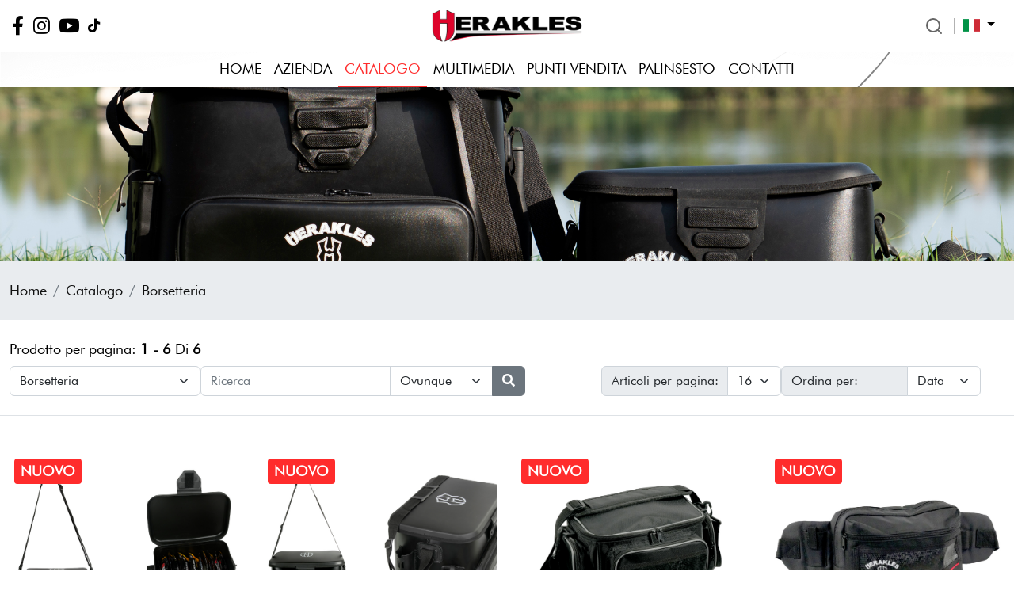

--- FILE ---
content_type: text/html; charset=UTF-8
request_url: https://herakles-fishing.it/catalog/borsetteria
body_size: 16149
content:
<!DOCTYPE html>
<html lang="it">

<head>
	<meta charset="utf-8">
	<meta http-equiv="X-UA-Compatible" content="IE=edge">
	<title>Elenco prodotti</title>
	<link rel="shortcut icon" type="image/x-icon" href="https://herakles-fishing.it/assets/images/icons/favicons.ico" />
	<!-- Tell the browser to be responsive to screen width -->
	<meta name="viewport" content="width=device-width, initial-scale=1">
	<meta name="csrf-token" content="fXa8Q5LGuEVUICfQ9TxNQiEheTmCUJ4GETIKUcjs" />

	
		<!--=================meta====================-->
	<meta name="description" content="Borse e zaini Herakles." />
	<meta name="keywords" content="" />
	<meta name="robots" content="index, follow" />
	<meta property="og:type" content="article" />
	<meta property="og:url" content="https://herakles-fishing.it/catalog/borsetteria" />
	<meta property="og:title" content="Borsetteria" />
	<meta property="og:description" content="Borse e zaini Herakles."/>
	<meta property="og:image" content="https://herakles-fishing.it/uploads/category/images/iHiUO_121726_uxY.jpg" />
	<meta property="og:image:width" content="1200" />
	<meta property="og:image:height" content="630" />
	<meta property="og:site_name" content="Colmic italia spa | Articoli da Pesca" />
	<link rel="canonical" href="https://herakles-fishing.it/catalog/borsetteria">
	<!--=================meta END====================-->
	
	<link rel="preconnect" href="https://fonts.googleapis.com">
	<link rel="preconnect" href="https://fonts.gstatic.com" crossorigin>
	<link href="https://fonts.googleapis.com/css2?family=Barlow+Condensed:ital,wght@0,100;0,200;0,300;0,400;0,500;0,600;0,700;0,800;0,900;1,100;1,200;1,300;1,400;1,500;1,600;1,700;1,800;1,900&family=Barlow:ital,wght@0,100;0,200;0,300;0,400;0,500;0,600;0,700;0,800;0,900;1,100;1,200;1,300;1,400;1,500;1,600;1,700;1,800;1,900&display=swap" rel="stylesheet">

	<!-- bootstrap -->
	<link rel="stylesheet" href="https://herakles-fishing.it/assets/plugins/bootstrap-5/css/bootstrap.min.css" />
	<!-- <link rel="stylesheet" href="https://cdnjs.cloudflare.com/ajax/libs/flag-icon-css/6.6.4/css/flag-icons.min.css" /> -->
	<!-- <link rel="stylesheet" href="https://cdn.jsdelivr.net/npm/@docsearch/css@3" /> -->
	<!-- <link rel="stylesheet" href="https://unpkg.com/swiper@8/swiper-bundle.min.css"/> -->
	<!-- Font Awesome -->
	<link rel="stylesheet" href="https://herakles-fishing.it/assets/plugins/fontawesome-free/css/all.min.css" />
	<link rel="stylesheet" href="https://herakles-fishing.it/assets/plugins/fontawesome-free/font-awesome-animation.min.css" />
	<link rel="stylesheet" href="https://herakles-fishing.it/assets/plugins/flag-icon-css/css/flag-icon.min.css" />
	<link rel="stylesheet" href="https://herakles-fishing.it/assets/plugins/owl-carousel/css/owl.carousel.min.css" />
	<link rel="stylesheet" href="https://herakles-fishing.it/assets/plugins/owl-carousel/css/owl.theme.default.min.css" />
	<link rel="stylesheet" href="https://herakles-fishing.it/assets/plugins/magnific-popup/magnific-popup.css" />
	<link rel="stylesheet" href="https://herakles-fishing.it/assets/plugins/canvas-nav/canva-nav.css" />
	<link rel="stylesheet" href="https://herakles-fishing.it/assets/plugins/jquery-viewer/css/viewer.css" />
	<link rel="stylesheet" href="https://herakles-fishing.it/assets/plugins/flexbin/flexbin.css" />
	<link rel="stylesheet" href="https://herakles-fishing.it/assets/plugins/select2/css/select2.min.css" />
	<!-- <link rel="stylesheet" href="https://herakles-fishing.it/assets/plugins/readmore-js-master/resources/readmore.min.css" /> -->
	<link rel="stylesheet" href="https://herakles-fishing.it/assets/css/theme.min.css" />
	<link rel="stylesheet" href="https://herakles-fishing.it/assets/css/responsive.css" />

	<!-- toastr -->
	<link rel="stylesheet" href="https://herakles-fishing.it/assets/dist/cdn/toastr.min.css">
	<link rel="stylesheet" type="text/css" href="https://herakles-fishing.it/vendor/cookie-consent/css/cookie-consent.css">
	<style>
		button:disabled#buttonAddon,
		button:disabled#footerButtonAddon {
			border-color: #666666;
			opacity: var(--bs-btn-disabled-opacity);
			border: 1px solid #999999;
			background-color: #cccccc;
			color: #666666;
		}
	</style>
		<script>
		var base_url = "https:\/\/herakles-fishing.it";
	</script>
	<script src="https://www.google.com/recaptcha/api.js?" async defer></script>


	<!-- Google tag (gtag.js) -->
	<script async src="https://www.googletagmanager.com/gtag/js?id=UA-3320485-4"></script>
	<script>
		window.dataLayer = window.dataLayer || [];
		function gtag(){dataLayer.push(arguments);}
		gtag('js', new Date());
		gtag('config', 'UA-3320485-4');
	</script>

</head>

<body class="theme-default">
	<div id="container">
		<div class="wrapper cf">
			<header class="header-section page-title-bg"> 
<div class="position-fixed w-100 main-navbar" id="mainNavbar">
        <div class="top-header py-2 bg-white">
            <div class="container">
                <div class="row align-items-center">
                    <div class="col-6 col-md-6 col-lg-5">
                        <ul class="social-media-link pb-0 pb-md-0 mt-0 mt-md-0">
                                                        <li>
                                <a href="https://www.facebook.com/HeraklesFishing/" target="_blank"><i class="fab fa-facebook-f fa-lg"></i></a>
                            </li>           
                                                                                    <li>
                                <a href="https://www.instagram.com/heraklesfishing/" target="_blank"><i class="fab fa-instagram fa-lg"></i></a>
                            </li>
                                                                                                                <li>
                                <a href="https://www.youtube.com/user/HeraklesFishing/videos" target="_blank"><i class="fab fa-youtube fa-lg"></i></a>
                            </li>
                                                                                    <li>
                                <a href="https://www.tiktok.com/@heraklesfishing?lang=it-IT" target="_blank">
                                    <i class="fab fa-tiktok"></i>
                                </a>
                            </li>
                                                    </ul>
                    </div>
                    <div class="col-md-2 col-lg-2 d-none d-lg-block">
                        <a href="#logoMenuModal" data-bs-toggle="modal" class="d-block text-center">
                            <img src="https://herakles-fishing.it/assets/images/herakles-logo.png" class="img-fluid" alt="herakles" />
                        </a>
                    </div>
                    <div class="col-6 col-md-6 col-lg-5">
                        <div class="text-end">
                            <div class="btn-group language-select">
                                <!-- <button class="btn btn-light btn-transparent btn-search" type="button" onclick="openSearch()">
                                    <i class="fas fa-search"></i>
                                    <div id="docsearch"></div>
                                </button> -->
                                <div id="searchwrap">
                                    <form action="https://herakles-fishing.it/search" method="get">
                                        <input id="search" name="search" type="text" placeholder="Ricerca">
                                        <input id="search_submit" value="Search" type="submit">
                                    </form>
                                </div>
                                <div class="dropdown language-dropdown-select">
                                    <button class="btn btn-light btn-transparent dropdown-toggle" type="button" data-bs-toggle="dropdown" aria-expanded="false">
                                                                            <span class="flag-icon flag-icon-it"></span>
                                                                        </button>
                                    

                                    <ul class="dropdown-menu dropdown-menu-end animate slideIn">
                                                                                <li>
                                            <a class="dropdown-item" rel="alternate" hreflang="en" href="https://herakles-fishing.it/en/catalog/borsetteria">
                                                <i class="flag-icon flag-icon-gb mr-2"></i>
                                                English
                                            </a>
                                        </li>
                                                                                <li>
                                            <a class="dropdown-item" rel="alternate" hreflang="es" href="https://herakles-fishing.it/es/catalog/borsetteria">
                                                <i class="flag-icon flag-icon-es mr-2"></i>
                                                español
                                            </a>
                                        </li>
                                                                                <li>
                                            <a class="dropdown-item" rel="alternate" hreflang="fr" href="https://herakles-fishing.it/fr/catalog/borsetteria">
                                                <i class="flag-icon flag-icon-fr mr-2"></i>
                                                français
                                            </a>
                                        </li>
                                                                                <li>
                                            <a class="dropdown-item" rel="alternate" hreflang="it" href="https://herakles-fishing.it/it/catalog/borsetteria">
                                                <i class="flag-icon flag-icon-it mr-2"></i>
                                                italiano
                                            </a>
                                        </li>
                                        
                                                                            </ul>
                                </div>
                            </div>
                        </div>
                    </div>
                </div>
            </div>
        </div>
        <div class="bottom-header bg-white-50">
            <div class="container">
                <div class="row">
                    <div class="col-md-12">
                        <nav class="navbar navbar-expand-lg bg-transparent py-0">
                            <div class="container-fluid">
                                <a class="navbar-brand d-block d-lg-none" href="/"><img src="https://herakles-fishing.it/assets/images/herakles-logo.png" class="img-fluid" width="200" alt="herakles" /></a>
                                <button class="navbar-toggler mobile-nav-toggle d-block d-lg-none" type="button">
                                    <span class="navbar-toggler-icon"></span>
                                </button>
                                <div class="collapse navbar-collapse text-uppercase" id="navbarSupportedContent">
                                    <ul class="navbar-nav mx-auto mb-2 mb-lg-0 colmic-navbar text-uppercase">
                                        <li class="nav-item">
                                            <a class="nav-link " aria-current="page" href="https://herakles-fishing.it/">Home</a>
                                        </li>
                                        <li class="nav-item">
                                            <a class="nav-link " href="#companyModal" data-bs-toggle="modal">Azienda</a>
                                        </li>
                                        <li class="nav-item">
                                            <a class="nav-link active" href="#catalogoModal" data-bs-toggle="modal">Catalogo</a>
                                        </li>
                                                                                <li class="nav-item">
                                            <a class="nav-link " href="#videoMenuModal" data-bs-toggle="modal">Multimedia</a>
                                        </li>
                                                                                <li class="nav-item">
                                            <a class="nav-link " href="https://herakles-fishing.it/point-of-sales">Punti vendita</a>
                                        </li>
                                        <li class="nav-item">
                                            <a class="nav-link" href="https://herakles-fishing.it/schedule">Palinsesto</a>
                                        </li>
                                        
                                        <li class="nav-item">
                                            <a class="nav-link " href="https://herakles-fishing.it/contact">Contatti</a>
                                        </li>
                                    </ul>
                                </div>
                            </div>
                        </nav>
                    </div>
                </div>
            </div>
        </div>
    </div>
</header>
<!-- Modal Catalogo -->
<div class="modal fade" id="catalogoModal" tabindex="-1" aria-labelledby="staticBackdropLabel" aria-hidden="true">
    <!--data-bs-backdrop="static" data-bs-keyboard="false" -->
    <div class="modal-dialog modal-xl">
        <div class="modal-content">
            <div class="modal-body p-0">
                <div class="container p-0">
                    <button type="button" class="btn btn-light btn-lg btn-transparent p-0 position-absolute category-close" data-bs-dismiss="modal" aria-label="Close">
                        <i class="fas fa-times-circle fa-lg text-white"></i>
                    </button>
                    <div class="row row-cols-1 row-cols-sm-2 align-items-stretch g-0">
                        <div class="col">
                            <div class="p-4 position-relative h-100">
                                <div class="mega-catalogo-menu" id="divMenu">
                                    <ul>
                                                                                                                        <li>
                                            <a href="https://herakles-fishing.it/catalog/soft-baits">Soft baits</a>
                                                                                    </li>
                                                                                <li>
                                            <a href="https://herakles-fishing.it/catalog/canne">Canne</a>
                                                                                        <ul>
                                                                                                <li><a href="https://herakles-fishing.it/catalog/canne-bass-fishing">BASS FISHING RODS</a></li>
                                                                                                <li><a href="https://herakles-fishing.it/catalog/canne-salt-water">SALT WATER RODS</a></li>
                                                                                                <li><a href="https://herakles-fishing.it/catalog/canne-trout-area">TROUT AREA RODS</a></li>
                                                                                                <li><a href="https://herakles-fishing.it/catalog/canne-2-sect">2 SECT.  RODS</a></li>
                                                                                                <li><a href="https://herakles-fishing.it/catalog/canne-luccio-siluro">LUCCIO / SILURO RODS</a></li>
                                                                                                <li><a href="https://herakles-fishing.it/catalog/canne-trota-torrente">TROTA TORRENTE RODS</a></li>
                                                                                                <li><a href="https://herakles-fishing.it/catalog/premium-limited">PREMIUM LIMITED</a></li>
                                                                                                <li><a href="https://herakles-fishing.it/catalog/canne-egi">EGI RODS</a></li>
                                                                                            </ul>
                                                                                    </li>
                                                                                <li>
                                            <a href="https://herakles-fishing.it/catalog/mulinelli">Mulinelli</a>
                                                                                    </li>
                                                                                <li>
                                            <a href="https://herakles-fishing.it/catalog/wire-baits">Wire Baits</a>
                                                                                    </li>
                                                                                <li>
                                            <a href="https://herakles-fishing.it/catalog/jig">Jig</a>
                                                                                    </li>
                                                                                <li>
                                            <a href="https://herakles-fishing.it/catalog/spoon">Spoon</a>
                                                                                    </li>
                                                                                <li>
                                            <a href="https://herakles-fishing.it/catalog/hard-baits">Hard Baits</a>
                                                                                        <ul>
                                                                                                <li><a href="https://herakles-fishing.it/catalog/fresh-water-hard-baits">FRESH WATER HARD BAITS</a></li>
                                                                                                <li><a href="https://herakles-fishing.it/catalog/salt-water-hard-baits">SALT WATER HARD BAITS</a></li>
                                                                                                <li><a href="https://herakles-fishing.it/catalog/trout-area-hard-baits">TROUT AREA HARD BAITS</a></li>
                                                                                            </ul>
                                                                                    </li>
                                                                                <li>
                                            <a href="https://herakles-fishing.it/catalog/monster-baits">Monster Baits</a>
                                                                                    </li>
                                                                                <li>
                                            <a href="https://herakles-fishing.it/catalog/fili">Fili</a>
                                                                                    </li>
                                                                                <li>
                                            <a href="https://herakles-fishing.it/catalog/accessori">Accessori</a>
                                                                                        <ul>
                                                                                                <li><a href="https://herakles-fishing.it/catalog/occhiali">Occhiali</a></li>
                                                                                            </ul>
                                                                                    </li>
                                                                                <li>
                                            <a href="https://herakles-fishing.it/catalog/abbigliamento">Abbigliamento</a>
                                                                                    </li>
                                                                                <li>
                                            <a href="https://herakles-fishing.it/catalog/hayabusa">Hayabusa</a>
                                                                                    </li>
                                                                                <li>
                                            <a href="https://herakles-fishing.it/catalog/light-spinning">Light Spinning</a>
                                                                                    </li>
                                                                                <li>
                                            <a href="https://herakles-fishing.it/catalog/borsetteria">Borsetteria</a>
                                                                                    </li>
                                                                                <li>
                                            <a href="https://herakles-fishing.it/catalog/metal-vib">Metal Vibe</a>
                                                                                    </li>
                                                                                <li>
                                            <a href="https://herakles-fishing.it/catalog/hooks">Hooks &amp; Jig Heads</a>
                                                                                    </li>
                                                                                                                    </ul>
                                </div>
                                                                <div  class="mt-4 bottom-24">
                                                                    <div class="d-flex justify-content-between align-items-center">
                                        <div>
                                            <a href="https://herakles-fishing.it/pdf-catalog" class="btn btn-outline-primary"><i class="fas fa-file-pdf"></i> Catalogo pdf</a>
                                            <a href="https://herakles-fishing.it/new-products" class="btn btn-orange"><i class="fas fa-box"></i> Nuovo prodotto</a>
                                                                                    </div>
                                    </div>
                                </div>
                            </div>
                        </div>
                        <div class="col bg-bluecolor navbar-news-section">
                            <div class="p-4">
                                <div class="fst-italic">
                                    <h2 class="fw-bold text-white"> <em>Notizie in evidenza</em> </h2>
                                    <p><em><a href="https://herakles-fishing.it/news" class="text-white">Leggi tutte le news <i class="fas fa-arrow-right"></i></a></em></p>
                                </div>
                                <div class="menu-news bg-white p-3 mb-3">
                                    <div class="row row-cols-1 row-cols-md-2">
                                                                            </div>
                                </div>
                                <!-- <img src="https://herakles-fishing.it/assets/images/herakles-logo-white.png" width="180" class="mb-3" alt="herakles" /> -->
                                <div class="text-white font-barlow">
                                    <small class="d-block fst-normal">Localita Ruota al Mando, 50066 Reggello FI, Italy.</small>
                                    <small class="d-block fst-normal">E-mail: <a href="mailto:info@colmic.it" class="text-white">info@colmic.it</a></small>
                                </div>
                                <ul class="social-media-link mt-3">
                                                                        <li>
                                        <a href="https://www.facebook.com/HeraklesFishing/" class="text-white" target="_blank"><i class="fab fa-facebook-f fa-lg"></i></a>
                                    </li>
                                                                                                            <li>
                                        <a href="https://www.instagram.com/heraklesfishing/" class="text-white" target="_blank"><i class="fab fa-instagram fa-lg"></i></a>
                                    </li>
                                                                                                                                                <li>
                                        <a href="https://www.youtube.com/user/HeraklesFishing/videos" class="text-white" target="_blank"><i class="fab fa-youtube fa-lg"></i></a>
                                    </li>
                                                                                                            <li>
                                        <a href="https://www.tiktok.com/@heraklesfishing?lang=it-IT" class="text-white" target="_blank">
                                            <i class="fab fa-tiktok"></i>
                                        </a>
                                    </li>
                                                                    </ul>
                            </div>
                        </div>
                    </div>
                </div>
            </div>
        </div>
    </div>
</div>
<!-- Modal Catalogo -->
<div class="modal fade" id="stockCatalogoModal" tabindex="-1" aria-labelledby="staticBackdropLabel" aria-hidden="true">
    <!--data-bs-backdrop="static" data-bs-keyboard="false" -->
    <div class="modal-dialog modal-xl">
        <div class="modal-content">
            <div class="modal-body p-0">
                <div class="container p-0">
                    <button type="button" class="btn btn-light btn-lg btn-transparent p-0 position-absolute category-close" data-bs-dismiss="modal" aria-label="Close">
                        <i class="fas fa-times-circle fa-lg text-white"></i>
                    </button>
                    <div class="row row-cols-1 row-cols-sm-2 align-items-stretch g-0">
                        <div class="col">
                            <div class="p-4 position-relative h-100">
                                <div class="mega-catalogo-menu" id="divMenu">
                                    <ul>
                                                                                                                        <li>
                                            <a href="https://herakles-fishing.it/catalog/soft-baits?stock-catalog=1">Soft baits</a>
                                                                                    </li>
                                                                                <li>
                                            <a href="https://herakles-fishing.it/catalog/canne?stock-catalog=1">Canne</a>
                                                                                        <ul>
                                                                                                <li><a href="https://herakles-fishing.it/catalog/canne-bass-fishing?stock-catalog=1">BASS FISHING RODS</a></li>
                                                                                                <li><a href="https://herakles-fishing.it/catalog/canne-salt-water?stock-catalog=1">SALT WATER RODS</a></li>
                                                                                                <li><a href="https://herakles-fishing.it/catalog/canne-trout-area?stock-catalog=1">TROUT AREA RODS</a></li>
                                                                                                <li><a href="https://herakles-fishing.it/catalog/canne-2-sect?stock-catalog=1">2 SECT.  RODS</a></li>
                                                                                                <li><a href="https://herakles-fishing.it/catalog/canne-luccio-siluro?stock-catalog=1">LUCCIO / SILURO RODS</a></li>
                                                                                                <li><a href="https://herakles-fishing.it/catalog/canne-trota-torrente?stock-catalog=1">TROTA TORRENTE RODS</a></li>
                                                                                                <li><a href="https://herakles-fishing.it/catalog/premium-limited?stock-catalog=1">PREMIUM LIMITED</a></li>
                                                                                                <li><a href="https://herakles-fishing.it/catalog/canne-egi?stock-catalog=1">EGI RODS</a></li>
                                                                                            </ul>
                                                                                    </li>
                                                                                <li>
                                            <a href="https://herakles-fishing.it/catalog/mulinelli?stock-catalog=1">Mulinelli</a>
                                                                                    </li>
                                                                                <li>
                                            <a href="https://herakles-fishing.it/catalog/wire-baits?stock-catalog=1">Wire Baits</a>
                                                                                    </li>
                                                                                <li>
                                            <a href="https://herakles-fishing.it/catalog/jig?stock-catalog=1">Jig</a>
                                                                                    </li>
                                                                                <li>
                                            <a href="https://herakles-fishing.it/catalog/spoon?stock-catalog=1">Spoon</a>
                                                                                    </li>
                                                                                <li>
                                            <a href="https://herakles-fishing.it/catalog/hard-baits?stock-catalog=1">Hard Baits</a>
                                                                                        <ul>
                                                                                                <li><a href="https://herakles-fishing.it/catalog/fresh-water-hard-baits?stock-catalog=1">FRESH WATER HARD BAITS</a></li>
                                                                                                <li><a href="https://herakles-fishing.it/catalog/salt-water-hard-baits?stock-catalog=1">SALT WATER HARD BAITS</a></li>
                                                                                                <li><a href="https://herakles-fishing.it/catalog/trout-area-hard-baits?stock-catalog=1">TROUT AREA HARD BAITS</a></li>
                                                                                            </ul>
                                                                                    </li>
                                                                                <li>
                                            <a href="https://herakles-fishing.it/catalog/monster-baits?stock-catalog=1">Monster Baits</a>
                                                                                    </li>
                                                                                <li>
                                            <a href="https://herakles-fishing.it/catalog/fili?stock-catalog=1">Fili</a>
                                                                                    </li>
                                                                                <li>
                                            <a href="https://herakles-fishing.it/catalog/accessori?stock-catalog=1">Accessori</a>
                                                                                        <ul>
                                                                                                <li><a href="https://herakles-fishing.it/catalog/occhiali?stock-catalog=1">Occhiali</a></li>
                                                                                            </ul>
                                                                                    </li>
                                                                                <li>
                                            <a href="https://herakles-fishing.it/catalog/abbigliamento?stock-catalog=1">Abbigliamento</a>
                                                                                    </li>
                                                                                <li>
                                            <a href="https://herakles-fishing.it/catalog/hayabusa?stock-catalog=1">Hayabusa</a>
                                                                                    </li>
                                                                                <li>
                                            <a href="https://herakles-fishing.it/catalog/light-spinning?stock-catalog=1">Light Spinning</a>
                                                                                    </li>
                                                                                <li>
                                            <a href="https://herakles-fishing.it/catalog/borsetteria?stock-catalog=1">Borsetteria</a>
                                                                                    </li>
                                                                                <li>
                                            <a href="https://herakles-fishing.it/catalog/metal-vib?stock-catalog=1">Metal Vibe</a>
                                                                                    </li>
                                                                                <li>
                                            <a href="https://herakles-fishing.it/catalog/hooks?stock-catalog=1">Hooks &amp; Jig Heads</a>
                                                                                    </li>
                                                                                                                    </ul>
                                </div>

                                                                <div  class="mt-4 bottom-24">
                                                                    <div class="d-flex justify-content-between align-items-center">
                                        <div>
                                            <a href="https://herakles-fishing.it/stock-pdf-catalog" class="btn btn-outline-primary"><i class="fas fa-file-pdf"></i> Catalogo pdf</a>
                                            <a href="https://herakles-fishing.it/new-products?stock-catalog=1" class="btn btn-orange"><i class="fas fa-box"></i> Nuovo prodotto</a>
                                                                                    </div>
                                    </div>
                                </div>
                            </div>
                        </div>
                        <div class="col bg-bluecolor navbar-news-section">
                            <div class="p-4">
                                <div class="fst-italic">
                                    <h2 class="fw-bold text-white"> <em>Notizie in evidenza</em> </h2>
                                    <p><em><a href="https://herakles-fishing.it/news" class="text-white">Leggi tutte le news <i class="fas fa-arrow-right"></i></a></em></p>
                                </div>
                                <div class="menu-news bg-white p-3 mb-3">
                                    <div class="row row-cols-1 row-cols-md-2">
                                                                            </div>
                                </div>
                                <!-- <img src="https://herakles-fishing.it/assets/images/herakles-logo-white.png" width="180" class="mb-3" alt="herakles" /> -->
                                <div class="text-white font-barlow">
                                    <small class="d-block fst-normal">Localita Ruota al Mando, 50066 Reggello FI, Italy.</small>
                                    <small class="d-block fst-normal">E-mail: <a href="mailto:info@colmic.it" class="text-white">info@colmic.it</a></small>
                                </div>
                                <ul class="social-media-link mt-3">
                                                                        <li>
                                        <a href="https://www.facebook.com/HeraklesFishing/" class="text-white" target="_blank"><i class="fab fa-facebook-f fa-lg"></i></a>
                                    </li>
                                                                                                            <li>
                                        <a href="https://www.instagram.com/heraklesfishing/" class="text-white" target="_blank"><i class="fab fa-instagram fa-lg"></i></a>
                                    </li>
                                                                                                                                                <li>
                                        <a href="https://www.youtube.com/user/HeraklesFishing/videos" class="text-white" target="_blank"><i class="fab fa-youtube fa-lg"></i></a>
                                    </li>
                                                                                                            <li>
                                        <a href="https://www.tiktok.com/@heraklesfishing?lang=it-IT" class="text-white" target="_blank">
                                            <i class="fab fa-tiktok"></i>
                                        </a>
                                    </li>
                                                                    </ul>
                            </div>
                        </div>
                    </div>
                </div>
            </div>
        </div>
    </div>
</div>
<!-- Modal Company -->
<div class="modal fade" id="companyModal" tabindex="-1" aria-labelledby="staticBackdropLabel" aria-hidden="true">
    <!--data-bs-backdrop="static" data-bs-keyboard="false" -->
    <div class="modal-dialog modal-xl">
        <div class="modal-content">
            <div class="modal-body p-0">
                <div class="container p-0">
                    <button type="button" class="btn btn-light btn-lg btn-transparent p-0 position-absolute category-close" data-bs-dismiss="modal" aria-label="Close">
                        <i class="fas fa-times-circle fa-lg text-white"></i>
                    </button>
                    <div class="row row-cols-1 row-cols-sm-2 align-items-stretch g-0">
                        <div class="col">
                            <div class="p-4 position-relative h-100">
                                <div class="mega-catalogo-menu company-menu text-uppercase">
                                    <h2 class="fw-bold"> <em>Azienda</em> </h2>
                                    <hr>
                                    <ul>
                                        <!--                                         <li><a href="https://herakles-fishing.it/teams"><i class="fas fa-users"></i> Squadra Herakles</a></li>
                                         -->
                                                                                                                        <li><a href="https://herakles-fishing.it/#our_story" class="closemodal"><i class="fas fa-book"></i> La nostra storia</a></li>
                                                                                                                        <li><a href="https://herakles-fishing.it/teams"><i class="fas fa-users"></i> Squadra Herakles</a></li>
                                                                                                                        <li><a href="https://herakles-fishing.it/smaltimento" class="closemodal"><i class="far fa-bookmark"></i> Smaltimento</a></li>
                                                                            </ul>
                                </div>
                                                                <div  class="mt-4 menu-social">
                                                                    <ul class="social-media-link pb-3">
                                                                                <li>
                                            <a href="https://www.facebook.com/HeraklesFishing/" target="_blank"><i class="fab fa-facebook-f fa-lg"></i></a>
                                        </li>
                                                                                                                        <li>
                                            <a href="https://www.instagram.com/heraklesfishing/" target="_blank"><i class="fab fa-instagram fa-lg"></i></a>
                                        </li>
                                                                                                                                                                <li>
                                            <a href="https://www.youtube.com/user/HeraklesFishing/videos" target="_blank"><i class="fab fa-youtube fa-lg"></i></a>
                                        </li>
                                                                                                                        <li>
                                            <a href="https://www.tiktok.com/@heraklesfishing?lang=it-IT" target="_blank">
                                                <i class="fab fa-tiktok"></i>
                                            </a>
                                        </li>
                                                                            </ul>
                                </div>
                            </div>
                        </div>
                        <div class="col bg-bluecolor navbar-news-section">
                            <div class="p-4">
                                <div class="fst-italic">
                                    <h2 class="fw-bold text-white"> <em>Notizie in evidenza</em> </h2>
                                    <p><em><a href="https://herakles-fishing.it/news" class="text-white">Leggi tutte le news <i class="fas fa-arrow-right"></i></a></em></p>
                                </div>
                                <div class="menu-news bg-white p-3 mb-3">
                                    <div class="row row-cols-1 row-cols-md-2">
                                                                            </div>
                                </div>
                                <!-- <img src="https://herakles-fishing.it/assets/images/herakles-logo-white.png" width="180" class="mb-3" alt="herakles" /> -->
                                <div class="text-white font-barlow">
                                    <small class="d-block fst-normal">Localita Ruota al Mando, 50066 Reggello FI, Italy.</small>
                                    <small class="d-block fst-normal">E-mail: <a href="mailto:info@colmic.it" class="text-white">info@colmic.it</a></small>
                                </div>
                            </div>
                        </div>
                    </div>
                </div>
            </div>
        </div>
    </div>
</div>
<!-- Modal Logo Menu -->
<div class="modal fade" id="logoMenuModal" tabindex="-1" aria-labelledby="staticBackdropLabel" aria-hidden="true">
    <!--data-bs-backdrop="static" data-bs-keyboard="false" -->
    <div class="modal-dialog modal-xl">
        <div class="modal-content">
            <div class="modal-body p-0">
                <div class="container p-0">
                    <button type="button" class="btn btn-light btn-lg btn-transparent p-0 position-absolute category-close" data-bs-dismiss="modal" aria-label="Close">
                        <i class="fas fa-times-circle fa-lg text-white"></i>
                    </button>
                    <div class="row row-cols-1 row-cols-sm-2 align-items-stretch g-0">
                        <div class="col">
                            <div class="p-4 position-relative h-100">
                                <div class="mega-catalogo-menu logo-menu text-uppercase">
                                    <ul>
                                        <li>
                                            <a class="active" href="https://herakles-fishing.it/">Home</a>
                                        </li>
                                        <li>
                                            <a href="#">Azienda </a>
                                            <ul>
                                                <!--                                                 <li><a href="https://herakles-fishing.it/teams"><i class="fas fa-users"></i> Squadra Herakles</a></li>
                                                 -->
                                                                                                                                                <li><a href="https://herakles-fishing.it/#our_story" class="closemodal"><i class="fas fa-book"></i> La nostra storia</a></li>
                                                                                                                                                <li><a href="https://herakles-fishing.it/teams" class="closemodal"><i class="fas fa-users"></i> Squadra Herakles</a></li>
                                                 
                                                                                                <li><a href="https://herakles-fishing.it/smaltimento" class="closemodal"><i class="far fa-bookmark"></i> Smaltimento</a></li>
                                                                                            </ul>
                                        </li>
                                        <li>
                                            <a href="https://herakles-fishing.it/catalog">Catalogo</a>
                                        </li>
                                                                                <li><a href="https://herakles-fishing.it/video-list">Multimedia</a></li>
                                                                                <li><a href="https://herakles-fishing.it/point-of-sales">Punti vendita</a></li>
                                        <li><a href="https://herakles-fishing.it/schedule">Palinsesto</a></li>
                                        <li><a href="https://herakles-fishing.it/contact">Contatti</a></li>
                                    </ul>
                                </div>
                                                                <div  class="mt-4 menu-social">
                                                                    <ul class="social-media-link pb-3">
                                                                                <li>
                                            <a href="https://www.facebook.com/HeraklesFishing/" target="_blank"><i class="fab fa-facebook-f fa-lg"></i></a>
                                        </li>
                                                                                                                        <li>
                                            <a href="https://www.instagram.com/heraklesfishing/" target="_blank"><i class="fab fa-instagram fa-lg"></i></a>
                                        </li>
                                                                                                                                                                <li>
                                            <a href="https://www.youtube.com/user/HeraklesFishing/videos" target="_blank"><i class="fab fa-youtube fa-lg"></i></a>
                                        </li>
                                                                                                                        <li>
                                            <a href="https://www.tiktok.com/@heraklesfishing?lang=it-IT" target="_blank">
                                                <i class="fab fa-tiktok"></i>
                                            </a>
                                        </li>
                                                                            </ul>
                                </div>
                            </div>
                        </div>
                        <div class="col bg-bluecolor navbar-news-section">
                            <div class="p-4">
                                <div class="fst-italic">
                                    <h2 class="fw-bold text-white"> <em>Notizie in evidenza</em> </h2>
                                    <p><em><a href="https://herakles-fishing.it/news" class="text-white">Leggi tutte le news <i class="fas fa-arrow-right"></i></a></em></p>
                                </div>
                                <div class="menu-news bg-white p-3 mb-3">
                                    <div class="row row-cols-1 row-cols-md-2">
                                                                            </div>
                                </div>
                                <!-- <img src="https://herakles-fishing.it/assets/images/herakles-logo-white.png" width="180" class="mb-3" alt="herakles" /> -->
                                <div class="text-white font-barlow">
                                    <small class="d-block fst-normal">Localita Ruota al Mando, 50066 Reggello FI, Italy.</small>
                                    <small class="d-block fst-normal">E-mail: <a href="mailto:info@colmic.it" class="text-white">info@colmic.it</a></small>
                                </div>
                            </div>
                        </div>
                    </div>
                </div>
            </div>
        </div>
    </div>
</div>
<!-- Modal Video -->
<div class="modal fade" id="videoMenuModal" tabindex="-1" aria-labelledby="staticBackdropLabel" aria-hidden="true">
    <!--data-bs-backdrop="static" data-bs-keyboard="false" -->
    <div class="modal-dialog modal-xl">
        <div class="modal-content">
            <div class="modal-body">
                <div class="container">
                    <button type="button" class="btn btn-primary position-absolute category-close" data-bs-dismiss="modal" aria-label="Close">
                        <i class="fas fa-times fa-lg text-white"></i>
                    </button>
                    <div class="row align-items-stretch">
                        <div class="col-md-6">
                            <p class="lead fw-bold">Trout Area World Championship 2025</p>
                            <iframe class="video-iframe" width="100%" height="302" src="https://www.youtube.com/embed/9x-KKNIJT7E" id="video537" frameborder="0" allowfullscreen="" title="BEACH LEDGERING a FOSSACESIA MARINA"></iframe>
                            <p class="fw-normal" maxlength="5"><div>In questo video dedicato alla quinta edizione del Mondiale di Trout Area, che quest’anno si è svolto nella splendida cornice del Lago Vecchio Mulino di Campli, in provincia di Teramo.</div><div>Una competizione che continua a crescere: 18 nazioni partecipanti, un livello sempre più alto e una disciplina che, nata principalmente in Europa, oggi si sta diffondendo sempre più nel resto del mondo.</div><div><br></div><div>È stato un mondiale che ha visto protagonisti ragazzi e ragazze, con prestazioni di altissimo livello e uno spirito di competizione sano.</div><div>Herakles fa i complimenti a tutti i partecipanti, e in particolare:</div><div>&nbsp;• Italia, nuova Campione del Mondo</div><div>&nbsp;• Francesco Grifoni, terzo classificato e atleta del team Herakles</div><div>&nbsp;• Uwe Bocklage (Germania) e Roberto De Bortoli (Romania), che hanno supportato con grande dedizione le loro nazionali</div><div>&nbsp;• Alex Moretto, per l’impegno costante in questi due giorni di gara e per aver condiviso attraverso questo video emozioni e impressioni dell’evento</div><div>&nbsp;• Riccardo Cortigiani, presente sul campo a supporto, sempre parte del team Herakles</div></p>
                        </div>
                        <div class="col-md-3">
                            <p class="text-white bg-bluecolor rounded ps-1">Altri video</p>
                            <iframe class="video-iframe mb-3" width="100%" height="140" src="https://www.youtube.com/embed/fmAnmknuqFM" id="video536" frameborder="0" allowfullscreen="" title="I GIGANTI DEL MINCIO"></iframe>
                            <iframe class="video-iframe" width="100%" height="140" src="https://www.youtube.com/embed/vo2zibv5C2c" id="video535" frameborder="0" allowfullscreen="" title="XILO ADVANCED - Jacopo Falsini"></iframe>
                        </div>
                        <div class="col-md-3">
                            <p class="text-white bg-bluecolor rounded ps-1">Lista altri video</p>
                                                                                    <ul class="mb-3 video-list">
                                                                <li><a href="https://herakles-fishing.it/video-details/83"> > Trout Area World Championship 2025</a></li>
                                                                <li><a href="https://herakles-fishing.it/video-details/82"> > PESCA AI PREDATORI DI MONTEDOGLIO: MISSIONE GRANDE SLAM!</a></li>
                                                                <li><a href="https://herakles-fishing.it/video-details/81"> > BLACK BASS IN BELLY BOAT – TECNICHE DI PESCA IN CAVA AUTUNNALI</a></li>
                                                                <li><a href="https://herakles-fishing.it/video-details/80"> > SQUID DARK EGING - ROD SERIES</a></li>
                                                                <li><a href="https://herakles-fishing.it/video-details/79"> > RAZOR GRUB &amp; MATO WORM</a></li>
                                                                <li><a href="https://herakles-fishing.it/video-details/78"> > SHAD-OW</a></li>
                                                                <li><a href="https://herakles-fishing.it/video-details/77"> > SQUID DARK EGING - EGI SERIES</a></li>
                                                            </ul>
                                                                                    <a href="https://herakles-fishing.it/video-list" class="btn btn-primary d-block">Vedi tutti</a>
                        </div>
                    </div>
                </div>
            </div>
        </div>
    </div>
</div>

<!-- <div id="colmicSearchPanel" class="search-panel">
    <span class="closebtn" onclick="closeSearch()" title="Close Serch Panel">
        <i class="fas fa-times-circle"></i>
    </span>
    <div class="overlay-content">
        <form action="https://herakles-fishing.it/search" method="get">
            <input type="text" placeholder="Ricerca" name="search" autofocus />
            <button type="submit"><i class="fa fa-search"></i></button>
        </form>
    </div>
</div>

<script>
    function openSearch() {
        document.getElementById("colmicSearchPanel").style.display = "block";
    }
    function closeSearch() {
        document.getElementById("colmicSearchPanel").style.display = "none";
    }
    
</script> -->			<section class="page-title-section">
    <div class="category-banner position-relative">
                <img src="https://herakles-fishing.it/uploads/category/images/iHiUO_121726_uxY.jpg" class="category-image">
                <h1 class="category-title position-absolute w-100 text-center"></h1>
    </div>
    <!-- <div class="container-fluid flag-section">
        <div class="row">
            <div class="col red-bg"></div>
            <div class="col bg-white"></div>
            <div class="col green-bg"></div>
        </div>
    </div> -->
    <div class="py-4 py-md-4 bg-light-gray">
        <div class="container">
            <div class="row">
                <div class="col-md-12">
                    <nav class="mb-0">
                        <ol class="breadcrumb mb-0">
                            <li class="breadcrumb-item"><a href="https://herakles-fishing.it/">Home</a></li>
                            <li class="breadcrumb-item"><a href="https://herakles-fishing.it/catalog">Catalogo</a></li>

                                                                                                <li class="breadcrumb-item" >
                                        <a href="https://herakles-fishing.it/catalog/borsetteria">Borsetteria</a>
                                    </li>
                                                            
                            

                        </ol>
                    </nav>
                </div>
            </div>
        </div>
    </div>
</section>
<section class="pb-4 pb-md-5 category-product-section">
    <div class="py-4 category-filter border-bottom">
        <div class="container">
            <form action="" method="get" id="form">
                <span class="d-block mb-2 search-product-filter">Prodotto per pagina: <strong>1 - 6</strong> Di <strong>6</strong></span>
                <div class="row">
                    <div class="col-md-12 col-lg-6 col-xl-7 mb-0 mb-md-0 mb-lg-0">
                        <div class="d-xl-flex align-items-center gap-x-20 text-black-50">
                            <div class="mb-2 mb-xl-0">
                                <div class="input-group search-catagory-filter">
                                    <!-- <span class="input-group-text">Categoria:</span> -->
                                    <select class="form-select" onchange="submitWithCAtegory(value)">
                                        <option value="">Seleziona categoria</option>
                                                                                                                                    <option value="soft-baits" >Soft baits</option>
                                                                                            <option value="canne" >Canne</option>
                                                                                            <option value="mulinelli" >Mulinelli</option>
                                                                                            <option value="wire-baits" >Wire Baits</option>
                                                                                            <option value="jig" >Jig</option>
                                                                                            <option value="spoon" >Spoon</option>
                                                                                            <option value="hard-baits" >Hard Baits</option>
                                                                                            <option value="monster-baits" >Monster Baits</option>
                                                                                            <option value="fili" >Fili</option>
                                                                                            <option value="accessori" >Accessori</option>
                                                                                            <option value="abbigliamento" >Abbigliamento</option>
                                                                                            <option value="hayabusa" >Hayabusa</option>
                                                                                            <option value="light-spinning" >Light Spinning</option>
                                                                                            <option value="borsetteria" selected>Borsetteria</option>
                                                                                            <option value="occhiali" >Occhiali</option>
                                                                                            <option value="metal-vib" >Metal Vibe</option>
                                                                                            <option value="testcat" >Test</option>
                                                                                            <option value="hooks" >Hooks &amp; Jig Heads</option>
                                                                                            <option value="canne-bass-fishing" >BASS FISHING RODS</option>
                                                                                            <option value="canne-salt-water" >SALT WATER RODS</option>
                                                                                            <option value="canne-trout-area" >TROUT AREA RODS</option>
                                                                                            <option value="fresh-water-hard-baits" >FRESH WATER HARD BAITS</option>
                                                                                            <option value="salt-water-hard-baits" >SALT WATER HARD BAITS</option>
                                                                                            <option value="trout-area-hard-baits" >TROUT AREA HARD BAITS</option>
                                                                                            <option value="canne-2-sect" >2 SECT.  RODS</option>
                                                                                            <option value="canne-luccio-siluro" >LUCCIO / SILURO RODS</option>
                                                                                            <option value="canne-trota-torrente" >TROTA TORRENTE RODS</option>
                                                                                            <option value="premium-limited" >PREMIUM LIMITED</option>
                                                                                            <option value="premium-limited-spinning" >SPINNING</option>
                                                                                            <option value="premium-limited-casting" >CASTING</option>
                                                                                            <option value="canne-egi" >EGI RODS</option>
                                                                                                                        </select>
                                                                    </div>
                            </div>
                            <div class="mb-2 mb-sm-2 mb-lg-0 mb-xl-0">
                                <div class="input-group search-product-filter">
                                    <input type="text" class="form-control" placeholder="Ricerca" name="search" value="">
                                    <select class="form-select" name="search_scope">
                                        <option value="everywhere" >Ovunque</option>
                                        <option value="search_tag" >Tag di ricerca</option>
                                    </select>
                                    <button class="btn btn-secondary" type="submit">
                                        <i class="fas fa-search"></i>
                                    </button>
                                </div>
                            </div>
                        </div>
                    </div>
                    <div class="col-md-12 col-lg-6 col-xl-5">
                        <div class="d-xl-flex align-items-center gap-x-20 justify-content-lg-start text-black-50">
                            <div class="mb-2 mb-xl-0">
                                <div class="input-group">
                                    <span class="input-group-text search-product-filter-label">Articoli per pagina:</span>
                                    <select class="form-select" onchange="submitForm()" name="per_page">
                                        <option selected value="16">16</option>
                                        <option  value="12">12</option>
                                        <option  value="8">8</option>
                                        <option  value="1">1</option>
                                    </select>
                                </div>
                            </div>
                            <div>
                                <div class="input-group">
                                    <span class="input-group-text search-product-filter-label">Ordina per:</span>
                                    <select class="form-select" onchange="submitForm()" name="order_by">
                                        <option  value="date">Data</option>
                                        <option  value="name">Nome</option>
                                    </select>
                                </div>
                            </div>
                        </div>
                    </div>
                </div>
            </form>
        </div>
    </div>
    <div class="py-5 category-product-list">
        <div class="container">
            <div class="row g-sm-3 g-lg-4">
                                                            <div class="col-sm-12 col-md-6 col-lg-4 col-xl-3">
                            <div class="single-category-product mb-2">
                                <div class="catagory-image position-relative">
                                                                        <div>
                                        <a href="https://herakles-fishing.it/product/bakkan-sniper">
                                            <img src="https://herakles-fishing.it/uploads/product/images/BAKKAN-SNIPER.jpg">
                                        </a>
                                    </div>
                                                                        <ul class="product-pop">
                                        <li><a href="https://herakles-fishing.it/product/bakkan-sniper">Dettagli</a></li>
                                        <li><a class="product-image-popup" href="https://herakles-fishing.it/uploads/product/images/BAKKAN-SNIPER.jpg"><i class="fa fa-search"></i></a></li>
                                        <li>
                                            <a href="#productRelatedVideoModal_0" data-bs-toggle="modal"><i class="fa fa-video"></i></a>
                                        </li>
                                    </ul>
                                                                            <span class="product-new-label">Nuovo</span>
                                                                    </div>
                                <div class="category-shot-content mt-2">
                                    <h5 class="text-themeblue text-truncate">BAKKAN SNIPER</h5>
                                                                            <div>BORSA PVC100% WATERPROOFcm 35 x 25H 19 cmCOPERCHIO CON VELCRO cm 35 x 25MISURE INTERNE: cm 33 ...</div>
                                                                    </div>
                            </div>
                        </div>         
                        
                        <!-- Modal Product related video -->
                        <div class="modal fade" id="productRelatedVideoModal_0" tabindex="-1" aria-labelledby="staticBackdropLabel" aria-hidden="true"> <!--data-bs-backdrop="static" data-bs-keyboard="false" -->
                            <div class="modal-dialog modal-lg">
                                <div class="modal-content">
                                    <div class="modal-body">
                                        <div class="container p-0">
                                            <button type="button" class="btn btn-light btn-lg btn-transparent p-0 position-absolute category-close" data-bs-dismiss="modal" aria-label="Close">
                                                <i class="fas fa-times-circle fa-lg text-themeblue"></i>
                                            </button>
                                            <div class="row">
                                                <div class="col-12">
                                                    <h3>Video correlati</h3>
                                                    <div class="owl-carousel owl-theme product-related-video-popup-carousel">

                                                        
                                                        
                                                                                                                <div class="alert alert-light mb-0 border text-center" role="alert">
                                                            <i class="fas fa-folder-open fa-3x"></i>
                                                            <h4>Non ci sono video disponibili per questo prodotto</h4>
                                                        </div>
                                                        
                                                    </div>
                                                </div>
                                            </div>
                                        </div>
                                    </div>
                                </div>
                            </div>
                        </div>
                                            <div class="col-sm-12 col-md-6 col-lg-4 col-xl-3">
                            <div class="single-category-product mb-2">
                                <div class="catagory-image position-relative">
                                                                        <div>
                                        <a href="https://herakles-fishing.it/product/bakkan-competition">
                                            <img src="https://herakles-fishing.it/uploads/product/images/BAKKAN-COMPETITION.jpg">
                                        </a>
                                    </div>
                                                                        <ul class="product-pop">
                                        <li><a href="https://herakles-fishing.it/product/bakkan-competition">Dettagli</a></li>
                                        <li><a class="product-image-popup" href="https://herakles-fishing.it/uploads/product/images/BAKKAN-COMPETITION.jpg"><i class="fa fa-search"></i></a></li>
                                        <li>
                                            <a href="#productRelatedVideoModal_1" data-bs-toggle="modal"><i class="fa fa-video"></i></a>
                                        </li>
                                    </ul>
                                                                            <span class="product-new-label">Nuovo</span>
                                                                    </div>
                                <div class="category-shot-content mt-2">
                                    <h5 class="text-themeblue text-truncate">BAKKAN COMPETITION</h5>
                                                                            <div>BORSA PVC100% WATERPROOFcm 43 x 29H 30 cmCOPERCHIO CON VELCRO cm 43 x 29TENSORI LATERALIMISURE INTERNE: cm ...</div>
                                                                    </div>
                            </div>
                        </div>         
                        
                        <!-- Modal Product related video -->
                        <div class="modal fade" id="productRelatedVideoModal_1" tabindex="-1" aria-labelledby="staticBackdropLabel" aria-hidden="true"> <!--data-bs-backdrop="static" data-bs-keyboard="false" -->
                            <div class="modal-dialog modal-lg">
                                <div class="modal-content">
                                    <div class="modal-body">
                                        <div class="container p-0">
                                            <button type="button" class="btn btn-light btn-lg btn-transparent p-0 position-absolute category-close" data-bs-dismiss="modal" aria-label="Close">
                                                <i class="fas fa-times-circle fa-lg text-themeblue"></i>
                                            </button>
                                            <div class="row">
                                                <div class="col-12">
                                                    <h3>Video correlati</h3>
                                                    <div class="owl-carousel owl-theme product-related-video-popup-carousel">

                                                        
                                                        
                                                                                                                <div class="alert alert-light mb-0 border text-center" role="alert">
                                                            <i class="fas fa-folder-open fa-3x"></i>
                                                            <h4>Non ci sono video disponibili per questo prodotto</h4>
                                                        </div>
                                                        
                                                    </div>
                                                </div>
                                            </div>
                                        </div>
                                    </div>
                                </div>
                            </div>
                        </div>
                                            <div class="col-sm-12 col-md-6 col-lg-4 col-xl-3">
                            <div class="single-category-product mb-2">
                                <div class="catagory-image position-relative">
                                                                        <div>
                                        <a href="https://herakles-fishing.it/product/borsa-black">
                                            <img src="https://herakles-fishing.it/uploads/product/images/BORSA-HERAKLES-BLACK.jpg">
                                        </a>
                                    </div>
                                                                        <ul class="product-pop">
                                        <li><a href="https://herakles-fishing.it/product/borsa-black">Dettagli</a></li>
                                        <li><a class="product-image-popup" href="https://herakles-fishing.it/uploads/product/images/BORSA-HERAKLES-BLACK.jpg"><i class="fa fa-search"></i></a></li>
                                        <li>
                                            <a href="#productRelatedVideoModal_2" data-bs-toggle="modal"><i class="fa fa-video"></i></a>
                                        </li>
                                    </ul>
                                                                            <span class="product-new-label">Nuovo</span>
                                                                    </div>
                                <div class="category-shot-content mt-2">
                                    <h5 class="text-themeblue text-truncate">BORSA HERAKLES BLACK</h5>
                                                                            <div>BOHKB02 - S - 23.5 x 32 x 15 cmBOHKB03 - M - 25.5 x 40 x ...</div>
                                                                    </div>
                            </div>
                        </div>         
                        
                        <!-- Modal Product related video -->
                        <div class="modal fade" id="productRelatedVideoModal_2" tabindex="-1" aria-labelledby="staticBackdropLabel" aria-hidden="true"> <!--data-bs-backdrop="static" data-bs-keyboard="false" -->
                            <div class="modal-dialog modal-lg">
                                <div class="modal-content">
                                    <div class="modal-body">
                                        <div class="container p-0">
                                            <button type="button" class="btn btn-light btn-lg btn-transparent p-0 position-absolute category-close" data-bs-dismiss="modal" aria-label="Close">
                                                <i class="fas fa-times-circle fa-lg text-themeblue"></i>
                                            </button>
                                            <div class="row">
                                                <div class="col-12">
                                                    <h3>Video correlati</h3>
                                                    <div class="owl-carousel owl-theme product-related-video-popup-carousel">

                                                        
                                                        
                                                                                                                <div class="alert alert-light mb-0 border text-center" role="alert">
                                                            <i class="fas fa-folder-open fa-3x"></i>
                                                            <h4>Non ci sono video disponibili per questo prodotto</h4>
                                                        </div>
                                                        
                                                    </div>
                                                </div>
                                            </div>
                                        </div>
                                    </div>
                                </div>
                            </div>
                        </div>
                                            <div class="col-sm-12 col-md-6 col-lg-4 col-xl-3">
                            <div class="single-category-product mb-2">
                                <div class="catagory-image position-relative">
                                                                        <div>
                                        <a href="https://herakles-fishing.it/product/marsupio-black">
                                            <img src="https://herakles-fishing.it/uploads/product/images/MARSUPIO-HERAKLES-BLACK.jpg">
                                        </a>
                                    </div>
                                                                        <ul class="product-pop">
                                        <li><a href="https://herakles-fishing.it/product/marsupio-black">Dettagli</a></li>
                                        <li><a class="product-image-popup" href="https://herakles-fishing.it/uploads/product/images/MARSUPIO-HERAKLES-BLACK.jpg"><i class="fa fa-search"></i></a></li>
                                        <li>
                                            <a href="#productRelatedVideoModal_3" data-bs-toggle="modal"><i class="fa fa-video"></i></a>
                                        </li>
                                    </ul>
                                                                            <span class="product-new-label">Nuovo</span>
                                                                    </div>
                                <div class="category-shot-content mt-2">
                                    <h5 class="text-themeblue text-truncate">MARSUPIO HERAKLES BLACK</h5>
                                                                            <div>13 x 26 x 15 cm</div>
                                                                    </div>
                            </div>
                        </div>         
                        
                        <!-- Modal Product related video -->
                        <div class="modal fade" id="productRelatedVideoModal_3" tabindex="-1" aria-labelledby="staticBackdropLabel" aria-hidden="true"> <!--data-bs-backdrop="static" data-bs-keyboard="false" -->
                            <div class="modal-dialog modal-lg">
                                <div class="modal-content">
                                    <div class="modal-body">
                                        <div class="container p-0">
                                            <button type="button" class="btn btn-light btn-lg btn-transparent p-0 position-absolute category-close" data-bs-dismiss="modal" aria-label="Close">
                                                <i class="fas fa-times-circle fa-lg text-themeblue"></i>
                                            </button>
                                            <div class="row">
                                                <div class="col-12">
                                                    <h3>Video correlati</h3>
                                                    <div class="owl-carousel owl-theme product-related-video-popup-carousel">

                                                        
                                                        
                                                                                                                <div class="alert alert-light mb-0 border text-center" role="alert">
                                                            <i class="fas fa-folder-open fa-3x"></i>
                                                            <h4>Non ci sono video disponibili per questo prodotto</h4>
                                                        </div>
                                                        
                                                    </div>
                                                </div>
                                            </div>
                                        </div>
                                    </div>
                                </div>
                            </div>
                        </div>
                                            <div class="col-sm-12 col-md-6 col-lg-4 col-xl-3">
                            <div class="single-category-product mb-2">
                                <div class="catagory-image position-relative">
                                                                        <div>
                                        <a href="https://herakles-fishing.it/product/area-box">
                                            <img src="https://herakles-fishing.it/uploads/product/images/AREA-BOX.jpg">
                                        </a>
                                    </div>
                                                                        <ul class="product-pop">
                                        <li><a href="https://herakles-fishing.it/product/area-box">Dettagli</a></li>
                                        <li><a class="product-image-popup" href="https://herakles-fishing.it/uploads/product/images/AREA-BOX.jpg"><i class="fa fa-search"></i></a></li>
                                        <li>
                                            <a href="#productRelatedVideoModal_4" data-bs-toggle="modal"><i class="fa fa-video"></i></a>
                                        </li>
                                    </ul>
                                                                    </div>
                                <div class="category-shot-content mt-2">
                                    <h5 class="text-themeblue text-truncate">AREA BOX</h5>
                                                                            <div>La scatola porta artificiali pensata per il trout area e il light spinning. Dotata di porta esche ...</div>
                                                                    </div>
                            </div>
                        </div>         
                        
                        <!-- Modal Product related video -->
                        <div class="modal fade" id="productRelatedVideoModal_4" tabindex="-1" aria-labelledby="staticBackdropLabel" aria-hidden="true"> <!--data-bs-backdrop="static" data-bs-keyboard="false" -->
                            <div class="modal-dialog modal-lg">
                                <div class="modal-content">
                                    <div class="modal-body">
                                        <div class="container p-0">
                                            <button type="button" class="btn btn-light btn-lg btn-transparent p-0 position-absolute category-close" data-bs-dismiss="modal" aria-label="Close">
                                                <i class="fas fa-times-circle fa-lg text-themeblue"></i>
                                            </button>
                                            <div class="row">
                                                <div class="col-12">
                                                    <h3>Video correlati</h3>
                                                    <div class="owl-carousel owl-theme product-related-video-popup-carousel">

                                                        
                                                        
                                                                                                                <div class="alert alert-light mb-0 border text-center" role="alert">
                                                            <i class="fas fa-folder-open fa-3x"></i>
                                                            <h4>Non ci sono video disponibili per questo prodotto</h4>
                                                        </div>
                                                        
                                                    </div>
                                                </div>
                                            </div>
                                        </div>
                                    </div>
                                </div>
                            </div>
                        </div>
                                            <div class="col-sm-12 col-md-6 col-lg-4 col-xl-3">
                            <div class="single-category-product mb-2">
                                <div class="catagory-image position-relative">
                                                                        <div>
                                        <a href="https://herakles-fishing.it/product/marsupio-herakles-grey">
                                            <img src="https://herakles-fishing.it/uploads/product/images/MARSUPIO-HERAKLES-GREY.jpg">
                                        </a>
                                    </div>
                                                                        <ul class="product-pop">
                                        <li><a href="https://herakles-fishing.it/product/marsupio-herakles-grey">Dettagli</a></li>
                                        <li><a class="product-image-popup" href="https://herakles-fishing.it/uploads/product/images/MARSUPIO-HERAKLES-GREY.jpg"><i class="fa fa-search"></i></a></li>
                                        <li>
                                            <a href="#productRelatedVideoModal_5" data-bs-toggle="modal"><i class="fa fa-video"></i></a>
                                        </li>
                                    </ul>
                                                                    </div>
                                <div class="category-shot-content mt-2">
                                    <h5 class="text-themeblue text-truncate">MARSUPIO HERAKLES GREY</h5>
                                                                            <div>Il marsupio capiente pensato per lo spinning da riva in tutta&nbsp;comodità e praticità.Consente di trasportare la vostra&nbsp;attrezzatura ...</div>
                                                                    </div>
                            </div>
                        </div>         
                        
                        <!-- Modal Product related video -->
                        <div class="modal fade" id="productRelatedVideoModal_5" tabindex="-1" aria-labelledby="staticBackdropLabel" aria-hidden="true"> <!--data-bs-backdrop="static" data-bs-keyboard="false" -->
                            <div class="modal-dialog modal-lg">
                                <div class="modal-content">
                                    <div class="modal-body">
                                        <div class="container p-0">
                                            <button type="button" class="btn btn-light btn-lg btn-transparent p-0 position-absolute category-close" data-bs-dismiss="modal" aria-label="Close">
                                                <i class="fas fa-times-circle fa-lg text-themeblue"></i>
                                            </button>
                                            <div class="row">
                                                <div class="col-12">
                                                    <h3>Video correlati</h3>
                                                    <div class="owl-carousel owl-theme product-related-video-popup-carousel">

                                                        
                                                                                                                                                                                <div class="item">
                                                                <div class="ratio ratio-16x9">
                                                                    <iframe class="video-iframe" width="100%" height="380" src="https://www.youtube.com/embed/_C0Hc7TFkZk" frameborder="0" allowfullscreen=""></iframe>
                                                                </div>
                                                            </div>
                                                                                                                    
                                                        
                                                    </div>
                                                </div>
                                            </div>
                                        </div>
                                    </div>
                                </div>
                            </div>
                        </div>
                                                </div>
            
        </div>
    </div>
</section>
<section class="san-siro-banner">
            <a href="#" class="d-block text-center">
            <img src="https://herakles-fishing.it/assets/images/bg/colmic-no-image.jpg" class="img-fluid" alt="san siro"/>
        </a>
    </section>

			<!-- <div class="container-fluid flag-section">
    <div class="row">
        <div class="col red-bg"></div>
        <div class="col bg-white"></div>
        <div class="col green-bg"></div>
    </div>
</div> -->
<footer class="bg-white py-5 border-top">
    <div class="py-4 pt-0 pt-md-3 pt-lg-4 py-md-3 py-lg-4">
        <div class="container">
            <div class="row">
                <div class="col-md-8">
                    <div class="row">
                        <div class="col-6 col-md-4">
                            <img src="https://herakles-fishing.it/assets/images/herakles-logo.png" class="img-fluid" alt="herakles">
                            <div class="footer-social-media mb-0 mb-md-2 mb-lg-3 pt-md-4">
                                <ul class="social-media-link pt-3 pt-md-0">
                                                                        <li>
                                        <a href="https://www.facebook.com/HeraklesFishing/" target="_blank"><i class="fab fa-facebook-f fa-lg"></i></a>
                                    </li>           
                                                                                                            <li>
                                        <a href="https://www.instagram.com/heraklesfishing/" target="_blank"><i class="fab fa-instagram fa-lg"></i></a>
                                    </li>
                                                                                                                                                <li>
                                        <a href="https://www.youtube.com/user/HeraklesFishing/videos" target="_blank"><i class="fab fa-youtube fa-lg"></i></a>
                                    </li>
                                                                                                            <li>
                                        <a href="https://www.tiktok.com/@heraklesfishing?lang=it-IT" target="_blank">
                                            <i class="fab fa-tiktok"></i>
                                        </a>
                                    </li>
                                                                    </ul>
                            </div>
                            <div class="mt-2 mt-md-0">
                                <span class="lead text-uppercase fw-bold d-block">Colmic</span>
                                <span class="lead text-uppercase fw-normal d-block">Sostiene</span>
                                <img src="https://herakles-fishing.it/assets/images/fiops.png" class="img-fluid" alt="">
                            </div>
                        </div>
                        <div class="col-6 col-md-4">
                            <span class="lead text-uppercase fw-semibold d-block">Naviga</span>
                            <ul class="text-uppercase mt-3 mb-4 mb-md-0 footer-menu">
                                <li><a href="https://herakles-fishing.it/">Home</a></li>
                                <li><a href="#companyModal" data-bs-toggle="modal">Azienda</a></li>
                                <li><a href="#catalogoModal" data-bs-toggle="modal">Catalogo</a></li>
                                <li><a href="#stockCatalogoModal" data-bs-toggle="modal">Catalogo stock</a></li>
                                <li><a href="https://herakles-fishing.it/video-list">Multimedia</a></li>
                                <li><a href="https://herakles-fishing.it/technologies">Tecnologie</a></li>
                                <li><a href="https://herakles-fishing.it/point-of-sales">Punti vendita</a></li>
                                <li><a href="https://herakles-fishing.it/schedule">Palinsesto</a></li>
                                <li><a href="https://herakles-fishing.it/contact">Contatti</a></li>
                            </ul>
                        </div>
                        <div class="col-12 col-md-4">
                            <span class="lead text-uppercase fw-semibold d-block">Info</span>
                            <div class="mt-3 mb-4 mb-md-0 footer-address">
                                <address><p><b>Colmic Italia Spa</b><br>Localita Ruota al Mando, 50066,</p><p>Reggello FI, Italy</p></address>
                                <address>Telefono: 0558657079<br>Fax: 0558657174</address>
                                <address>E-mail: info@colmic.it</address>
                            </div>
                        </div>
                    </div>
                    <div class="row">
                        <div class="col">
                            <!-- <span class="lead text-uppercase fw-semibold d-block">Privacy</span> -->
                            <div class="footer-copyright d-none d-md-block">
                                <span class="light-gray d-block">
                                    © 2023 HERAKLES - COLMIC SPA ALL RIGHTS RESERVED<br/>P.IVA: IT02118380480 - REALIZZATO DA DOTWHITE<br>
                                    <div class="py-3">
                                        <a href="https://www.globusnet.it" class="light-gray" target="_blank">Sviluppato da Globus</a> | 
                                        <a href="https://herakles-fishing.it/privacy" class="light-gray">Privacy policy</a>
                                    </div>
                                </span>
                                <a href="javascript:void(0)" class="js-lcc-settings-toggle btn btn-light border rounded d-inline-flex">
                                    <i class="cookies-icon"></i>
                                    <span class="ms-2">Regola le tue preferenze</span>
                                </a>
                            </div>
                        </div>
                    </div>
                </div>
                <div class="col-md-4">
                    <div class="pt-3 pt-md-0">
                        <span class="lead fw-semibold d-block text-uppercase">Newsletter</span>
                        <p class="light-gray">Iscriviti per ricevere le ultime notizie</p>
                        
                        <div id="footerShowErrorMsg" style="display: none" class="alert alert-danger">
                        </div>
                        <form id="footerNewsletterForm" class="newsletter-form" method="POST" action="https://herakles-fishing.it/news-letter-subscribe">
                        
                            <input type="hidden" name="_token" value="fXa8Q5LGuEVUICfQ9TxNQiEheTmCUJ4GETIKUcjs">                            <div class="mb-2">
                                <div class="row g-2">
                                    <div class="col">
                                        <input type="text" class="form-control" name="first_name" value="" placeholder="Nome">
                                    </div>
                                    <div class="col">
                                        <input type="text" class="form-control" name="last_name" value="" placeholder="Cognome">
                                    </div>
                                </div>
                            </div>
                            <div class="mb-2">
                                <div class="row g-2">
                                    <div class="col">
                                        <input type="text" class="form-control" name="city" value="" placeholder="Città">
                                    </div>
                                    <div class="col">
                                        <select class="form-select" name="fishing_style_id">
                                            <option value="">Seleziona</option>
                                                                                                                                    <option value="19">Trout Area</option>
                                                                                        <option value="20">Bass Fishing</option>
                                                                                        <option value="21">Monster</option>
                                                                                        <option value="22">Light Spinning</option>
                                                                                        <option value="23">Sea Spinning</option>
                                                                                                                                </select>
                                    </div>
                                </div>
                            </div>
                            <div class="mb-2">
                                <input type="text" class="form-control" name="email" value="" placeholder="E-mail">
                            </div>
                            <div class="mb-2">
                                <label for="consent-privacy-footer"><input type="checkbox" class="" id="consent-privacy-footer" name="consent-privacy-footer" value="" placeholder="cmn.consent-privacy"> Accetto <a href="https://herakles-fishing.it/newsletter-privacy-policy" target="_blank" class="underline hover:no-underline">l'informativa sulla privacy</a>.</label>
                            </div>
                            <div class="google-captcha">
                                <div data-sitekey="6LcmnK0pAAAAAOZVcxeRzixhhbIOOlY9fFYEA0f7" class="g-recaptcha"></div>
                            </div>
                            <div class="text-start">
                                <button class="btn btn-primary disabled" id="footerButtonAddon" type="submit">Iscriviti</button>
                            </div>
                        </form>
                    </div>
                    <div class="footer-copyright d-sm-block d-md-none">
                        <span class="light-gray d-block">
                            &copy; 2023 HERAKLES - COLMIC SPA ALL RIGHTS RESERVED<br> P.IVA: IT02118380480 - REALIZZATO DA DOTWHITE<br>
                            <div class="py-3">
                                <a href="https://www.globusnet.it" class="light-gray" target="_blank">Sviluppato da Globus</a> | 
                                <a href="https://herakles-fishing.it/privacy" class="light-gray">Privacy policy</a>
                            </div>
                        </span>
                        <a href="javascript:void(0)" class="js-lcc-settings-toggle btn btn-light border rounded d-inline-flex">
                            <i class="cookies-icon"></i>
                            <span class="ms-2">Regola le tue preferenze</span>
                        </a>
                    </div>
                </div>
            </div>
            <!-- <div class="row row-cols-2 row-cols-sm-2 row-cols-md-4 row-cols-lg-5">
                <div class="col">
                    
                </div>
                <div class="col">
                    
                </div>
                <div class="col text-md-center">
                    
                </div>
                <div class="col text-md-end">
                    
                </div>
                <div class="col-12 col-md-12 text-lg-end border-mobile-top mt-4 mt-md-0">
                    
                </div>
            </div> -->
        </div>
    </div>
</footer>
<!-- Go Scroll to Top -->
<div class="backTop"><i class="fas fa-arrow-up"></i></div>			<nav id="main-nav">
    <ul>
        <li><a href="https://herakles-fishing.it/">Home</a></li>
        <li>
            <a href="#">Azienda</a>
            <ul>
                                <li><a href="https://herakles-fishing.it/#our_story">La nostra storia</a></li>
                                <li><a href="https://herakles-fishing.it/teams">Squadra Herakles</a></li>
                                                <li><a href="https://herakles-fishing.it/smaltimento">Smaltimento</a></li>
                            </ul>
        </li>
        <li>
            <a href="https://herakles-fishing.it/catalog">Catalogo</a>
                                    <ul>
                                <li><a href="https://herakles-fishing.it/catalog/soft-baits">Soft baits</a></li>
                            </ul>
                        <ul>
                                <li>
                    <a href="https://herakles-fishing.it/catalog/canne">Canne</a>
                    <ul>
                                                <li><a href="https://herakles-fishing.it/catalog/canne-bass-fishing">BASS FISHING RODS</a></li>
                                                <li><a href="https://herakles-fishing.it/catalog/canne-salt-water">SALT WATER RODS</a></li>
                                                <li><a href="https://herakles-fishing.it/catalog/canne-trout-area">TROUT AREA RODS</a></li>
                                                <li><a href="https://herakles-fishing.it/catalog/canne-2-sect">2 SECT.  RODS</a></li>
                                                <li><a href="https://herakles-fishing.it/catalog/canne-luccio-siluro">LUCCIO / SILURO RODS</a></li>
                                                <li><a href="https://herakles-fishing.it/catalog/canne-trota-torrente">TROTA TORRENTE RODS</a></li>
                                                <li><a href="https://herakles-fishing.it/catalog/premium-limited">PREMIUM LIMITED</a></li>
                                                <li><a href="https://herakles-fishing.it/catalog/canne-egi">EGI RODS</a></li>
                                            </ul>
                </li>
                            </ul>
                        <ul>
                                <li><a href="https://herakles-fishing.it/catalog/mulinelli">Mulinelli</a></li>
                            </ul>
                        <ul>
                                <li><a href="https://herakles-fishing.it/catalog/wire-baits">Wire Baits</a></li>
                            </ul>
                        <ul>
                                <li><a href="https://herakles-fishing.it/catalog/jig">Jig</a></li>
                            </ul>
                        <ul>
                                <li><a href="https://herakles-fishing.it/catalog/spoon">Spoon</a></li>
                            </ul>
                        <ul>
                                <li>
                    <a href="https://herakles-fishing.it/catalog/hard-baits">Hard Baits</a>
                    <ul>
                                                <li><a href="https://herakles-fishing.it/catalog/fresh-water-hard-baits">FRESH WATER HARD BAITS</a></li>
                                                <li><a href="https://herakles-fishing.it/catalog/salt-water-hard-baits">SALT WATER HARD BAITS</a></li>
                                                <li><a href="https://herakles-fishing.it/catalog/trout-area-hard-baits">TROUT AREA HARD BAITS</a></li>
                                            </ul>
                </li>
                            </ul>
                        <ul>
                                <li><a href="https://herakles-fishing.it/catalog/monster-baits">Monster Baits</a></li>
                            </ul>
                        <ul>
                                <li><a href="https://herakles-fishing.it/catalog/fili">Fili</a></li>
                            </ul>
                        <ul>
                                <li>
                    <a href="https://herakles-fishing.it/catalog/accessori">Accessori</a>
                    <ul>
                                                <li><a href="https://herakles-fishing.it/catalog/occhiali">Occhiali</a></li>
                                            </ul>
                </li>
                            </ul>
                        <ul>
                                <li><a href="https://herakles-fishing.it/catalog/abbigliamento">Abbigliamento</a></li>
                            </ul>
                        <ul>
                                <li><a href="https://herakles-fishing.it/catalog/hayabusa">Hayabusa</a></li>
                            </ul>
                        <ul>
                                <li><a href="https://herakles-fishing.it/catalog/light-spinning">Light Spinning</a></li>
                            </ul>
                        <ul>
                                <li><a href="https://herakles-fishing.it/catalog/borsetteria">Borsetteria</a></li>
                            </ul>
                        <ul>
                                <li><a href="https://herakles-fishing.it/catalog/metal-vib">Metal Vibe</a></li>
                            </ul>
                        <ul>
                                <li><a href="https://herakles-fishing.it/catalog/hooks">Hooks &amp; Jig Heads</a></li>
                            </ul>
                                </li>
                <li><a href="https://herakles-fishing.it/video-list">Multimedia</a></li>
                <li><a href="https://herakles-fishing.it/point-of-sales">Punti vendita</a></li>
        <li><a href="https://herakles-fishing.it/schedule">Palinsesto</a></li>
        <li><a href="https://herakles-fishing.it/contact">Contatti</a></li>
        <li class="bg-dark-orange">
            <a href="https://herakles-fishing.it/pdf-catalog"><i class="fas fa-file-pdf"></i> Catalogo pdf</a>
        </li>
            </ul>
</nav>
		</div>
	</div>
	<!-- Subscribe Modal -->
	<div class="modal fade" id="subscribeBackdrop" data-bs-backdrop="static" data-bs-keyboard="false" tabindex="-1" aria-labelledby="subscribeBackdropLabel" aria-hidden="true">
		<div class="modal-dialog modal-lg subscribe-modal-popup modal-dialog-centered modal-dialog-scrollable">
			<div class="modal-content">
				<div class="modal-body py-0">
					<button type="button" class="btn-close" data-bs-dismiss="modal" aria-label="Close"></button>
					<div class="row align-items-stretch">
						<div class="col-md-12 col-lg-4">
							<div class="text-center py-4 h-100 d-flex align-items-center justify-content-center">
								<img src="https://herakles-fishing.it/assets/images/subscribe-email.svg" width="220" class="img-fluid" alt="">
							</div>
						</div>
						<div class="col-md-12 col-lg-8 bg-white border-start">
							<div class="text-start pb-3 py-md-5">
								<div class="px-3 px-md-5 py-1 py-md-2">
									<h2 class="text-themeblue fw-bold mt-2 mt-md-0">Iscrizione newsletter</h2>
									<div class="d-block mt-3 pb-3">Iscriviti alla nostra newsletter per non perderti nessuna novità sui nostri prodotti e sugli eventi futuri.</div>
									
									<div class="pt-0 pt-md-0">
										<div id="showErrorMsg" style="display: none" class="alert alert-danger">
										</div>
										<form id="popUpNewsletterForm" class="" method="POST" action="https://herakles-fishing.it/admin/news-letters">
											<input type="hidden" name="_token" value="fXa8Q5LGuEVUICfQ9TxNQiEheTmCUJ4GETIKUcjs">											<div class="mb-2">
												<div class="row g-2">
													<div class="col">
														<input type="text" class="form-control" name="first_name" value="" placeholder="Nome">
													</div>
													<div class="col">
														<input type="text" class="form-control" name="last_name" value="" placeholder="Cognome">
													</div>
												</div>
											</div>
											<div class="mb-2">
												<div class="row g-2">
													<div class="col">
														<input type="text" class="form-control" name="city" value="" placeholder="Città">
													</div>
													<div class="col">
														<select class="form-select" name="fishing_style_id">
															<option value="">Seleziona</option>
																																													<option value="19">Trout Area</option>
																														<option value="20">Bass Fishing</option>
																														<option value="21">Monster</option>
																														<option value="22">Light Spinning</option>
																														<option value="23">Sea Spinning</option>
																																												</select>
													</div>
												</div>
											</div>
											<div class="mb-2">
												<input type="text" class="form-control" name="email" value="" placeholder="E-mail">
											</div>
											<div class="mb-2">
												<input type="checkbox" class="" id="consent-privacy" name="consent-privacy" value="" placeholder="cmn.consent-privacy">
												<label for="consent-privacy">Accetto <a href="https://herakles-fishing.it/newsletter-privacy-policy" target="_blank" class="underline hover:no-underline">l'informativa sulla privacy</a>.</label>
											</div>
											<div class="mb-0">
												<div data-sitekey="6LcmnK0pAAAAAOZVcxeRzixhhbIOOlY9fFYEA0f7" class="g-recaptcha"></div>
											</div>
											<div class="text-start">
												<button class="btn btn-primary disabled" type="submit" id="buttonAddon">Iscriviti</button>
												<span><a id="newsLetterAlreadySubscribe" class="btn btn-outline-primary">Sono già iscritto</a></span>
											</div>
										</form>
									</div>
								</div>
							</div>
						</div>
					</div>
				</div>
			</div>
		</div>
	</div>
	<!-- End: Subscribe Modal -->

	<!-- jQuery -->
	<script src="https://herakles-fishing.it/assets/plugins/jquery/jquery.min.js"></script>
	<!-- bootstrap -->
	<script src="https://herakles-fishing.it/assets/plugins/bootstrap-5/js/bootstrap.bundle.min.js"></script>
	<!-- <script src="https://unpkg.com/swiper@8/swiper-bundle.min.js"></script> -->
	<script src="https://herakles-fishing.it/assets/plugins/owl-carousel/owl.carousel.min.js"></script>
	<script src="https://herakles-fishing.it/assets/plugins/magnific-popup/jquery.magnific-popup.js"></script>
	<script src="https://herakles-fishing.it/assets/plugins/canvas-nav/hc-offcanvas-nav.js"></script>
	<script src="https://herakles-fishing.it/assets/plugins/jquery-viewer/js/viewer.js"></script>
	<script src="https://herakles-fishing.it/assets/plugins/jquery-viewer/js/jquery-viewer.js"></script>
	<script src="https://herakles-fishing.it/assets/plugins/select2/js/select2.min.js"></script>
	<!-- <script src="https://herakles-fishing.it/assets/plugins/readmore/readmore.min.js"></script> -->
	<!-- <script src="https://herakles-fishing.it/assets/plugins/readmore-js-master/resources/readmore.min.js"></script> -->
	<script src="https://herakles-fishing.it/assets/js/theme.scripts.js"></script>

	<!-- toastr -->
	<script src="https://herakles-fishing.it/assets/dist/cdn/toastr.min.js"></script>
	<script type="text/javascript"></script>

	<script>
    function submitWithCAtegory(value){

        let stockStatus = "";

        let url = base_url + '/catalog/' + value + stockStatus;
        location.replace(url);

        // event.preventDefault();
        // document.getElementById('form').submit();
    }

    function submitForm(){
        event.preventDefault();
        document.getElementById('form').submit();
    }

    // function submitWithOrderBy(){
    //     event.preventDefault();
    //     document.getElementById('form').submit();
    // }
</script>
	<script>
		(function($) {
			'use strict';

			// call our plugin
			var Nav = new hcOffcanvasNav('#main-nav', {
				disableAt: false,
				customToggle: '.mobile-nav-toggle',
				levelSpacing: 40,
				navTitle: 'Menu',
				labelBack: "Indietro",
				levelTitles: true,
				levelTitleAsBack: false,
				pushContent: '#container',
				labelClose: false,
			});

			// add new items to original nav
			$('#main-nav').find('li.add').children('a').on('click', function() {
				var $this = $(this);
				var $li = $this.parent();
				var items = eval('(' + $this.attr('data-add') + ')');

				$li.before('<li class="new"><a href="#">' + items[0] + '</a></li>');

				items.shift();

				if (!items.length) {
					$li.remove();
				} else {
					$this.attr('data-add', JSON.stringify(items));
				}

				Nav.update(true); // update DOM
			});
		})(jQuery);

		$("#consent-privacy").change(function(e) {
			$("#buttonAddon").toggleClass('disabled');
		});
		$("#consent-privacy-footer").change(function(e) {
			$("#footerButtonAddon").toggleClass('disabled');
		});
		$("#newsLetterAlreadySubscribe").click(function(e) {
			$('#subscribeBackdrop').modal('hide');
			localStorage.setItem('newsLetterSubscription', true);
		});

		$("#footerNewsletterForm").submit(function(e) {
			e.preventDefault(); // avoid to execute the actual submit of the form.
			$("#footerButtonAddon").html('Loading...');
			$("#footerButtonAddon").attr("disabled", true);
			$("#footerShowErrorMsg").css('display', 'none');
			var form = $(this);
			var actionUrl = form.attr('action');
			$.ajax({
				type: "POST",
				// url: actionUrl,
				url: "https://herakles-fishing.it/news-letter-subscribe",
				data: form.serialize(), // serializes the form's elements.
				success: function(data) {
					toastr.success(data.message);
					// $('#subscribeBackdrop').modal('hide');
					$("#footerButtonAddon").html("Iscriviti");
					$("#footerButtonAddon").attr("disabled", false);
					$('#footerNewsletterForm').each(function() {
						this.reset();
					});
				},
				error: function(errors) {
					$('#footerShowErrorMsg').empty();
					var response = $.parseJSON(errors.responseText);
					$.each(response.errors, function(fieldName, errorBag) {
						let errorMessages = '';
						$.each(errorBag, function(i, message) {
							errorMessages += '<div>' + message + '</div>';
						});
						$("#footerShowErrorMsg").append(errorMessages);
					});
					$("#footerShowErrorMsg").css('display', 'block');
					$("#footerButtonAddon").html("Iscriviti");
					$("#footerButtonAddon").attr("disabled", false);
				}
			});
		});

		// $('.short-description').readmore({
		// 	speed: 500,
		// 	collapsedHeight: 380,
		// 	heightMargin: 10,
		// 	moreLink: '<a href="#" class="btn btn-sm btn-outline-primary moreLink-btn"><i class="far fa-arrow-alt-circle-right"></i> Leggi di più</a>',
		// 	lessLink: '<a href="#" class="btn btn-sm btn-outline-danger lessLink-btn"><i class="far fa-times-circle"></i> Chiudere</a>',
		// 	embedCSS: true,
		// 	blockCSS: 'display: block; width: 100%; overflow: hidden;',
		// 	startOpen: false,

			
		// 	blockProcessed: function() {},
		// 	beforeToggle: function(){},
		// 	afterToggle: function(){}
		// });

		// $(".read-more").readMore({
		// 	expandTrigger: ".prompt",
		// 	previewHeight: 320,
		// 	fadeColor1: "rgba(255,255,255,0)",
		// 	fadeColor2: "rgba(255,255,255,1)"
		// });
		

	</script>
<div role="dialog" aria-labelledby="lcc-modal-alert-label" aria-describedby="lcc-modal-alert-desc" aria-modal="true" class="lcc-modal lcc-modal--alert js-lcc-modal js-lcc-modal-alert" style="display: none;"
     data-cookie-key="__cookie_consent"
     data-cookie-value-analytics="2"
     data-cookie-value-marketing="3"
     data-cookie-value-both="true"
     data-cookie-value-none="false"
     data-cookie-expiration-days="365"
     data-gtm-event="cookie_refresh"
     data-ignored-paths=""
>
    <div class="row">
        <div class="col-md-12">
            <div class="lcc-modal__content">
                <h2 id="lcc-modal-alert-label" class="lcc-modal__title">
                    Questo sito web utilizza i cookie                </h2>
                <p id="lcc-modal-alert-desc" class="lcc-text">
                    Scegliendo "Accetta tutti i cookie" acconsenti all'uso dei cookie per aiutarci a fornirti una migliore esperienza utente e per analizzare l'utilizzo del sito web. Facendo clic su "Modifica le tue preferenze" puoi scegliere quali cookie consentire. Solo i cookie essenziali sono necessari per il corretto funzionamento del nostro sito Web e non possono essere rifiutati
                </p>
            </div>
            <div class="lcc-modal__actions">
                <button type="button" class="lcc-button js-lcc-accept">
                    Accetta tutti i cookie                </button>
                <button type="button" class="lcc-button lcc-button--link js-lcc-essentials border px-3">
                    Accetta solo i cookie necessari                </button>
                <button type="button" class="lcc-button lcc-button--link js-lcc-settings-toggle border px-3">
                    Regola le tue preferenze                </button>
            </div>
        </div>
    </div>
</div>

<div role="dialog" aria-labelledby="lcc-modal-settings-label" aria-describedby="lcc-modal-settings-desc" aria-modal="true" class="lcc-modal lcc-modal--settings js-lcc-modal js-lcc-modal-settings p-0" style="display: none;">
    <button class="lcc-modal__close js-lcc-settings-toggle" type="button">
        <span class="lcc-u-sr-only">
            Vicino        </span>
        &times;
    </button>
    <div class="lcc-modal__content">
        <div class="lcc-modal__content">
            <div class="row g-0">
                <div class="col-sm-4 col-md-2">
                    <div class="p-3 p-md-4">
                        <div class="mb-3 mb-md-4 d-none d-sm-block">
                            <img src="https://herakles-fishing.it/assets/images/herakles-logo.png" class="img-fluid" alt="herakles" />
                        </div>
                        <div class="d-flex align-items-start w-100 cooki-buttons">
                            <div class="nav flex-column nav-pills w-100" id="v-pills-tab" role="tablist" aria-orientation="vertical">
                                <button class="nav-link active text-start" id="v-pills-setting-essential-tab" data-bs-toggle="pill" data-bs-target="#v-pills-setting-essential" type="button" role="tab" aria-controls="v-pills-setting-essential" aria-selected="true">
                                    Cookie essenziali                                </button>
                                <button class="nav-link text-start" id="v-pills-setting-functional-tab" data-bs-toggle="pill" data-bs-target="#v-pills-setting-functional" type="button" role="tab" aria-controls="v-pills-setting-functional" aria-selected="false">
                                    Cookie funzionali                                </button>
                                <button class="nav-link text-start" id="v-pills-setting-analytics-tab" data-bs-toggle="pill" data-bs-target="#v-pills-setting-analytics" type="button" role="tab" aria-controls="v-pills-setting-analytics" aria-selected="false">
                                    Cookie analitici                                </button>
                                <button class="nav-link text-start" id="v-pills-setting-marketing-tab" data-bs-toggle="pill" data-bs-target="#v-pills-setting-marketing" type="button" role="tab" aria-controls="v-pills-setting-marketing" aria-selected="false">
                                    Cookie di marketing                                </button>
                            </div>
                        </div>
                    </div>
                </div>
                <div class="col-sm-8 col-md-10 bg-light">
                    <div class="p-3 p-md-4">
                        <h2 id="lcc-modal-settings-label" class="lcc-modal__title">
                            Impostazioni dei cookie                        </h2>
                        <p id="lcc-modal-settings-desc" class="lcc-text">
                            Il nostro sito Web memorizza quattro tipi di cookie. In qualsiasi momento puoi scegliere quali cookie accettare e quali rifiutare. Puoi leggere di più su cosa sono i cookie e quali tipi di cookie memorizziamo nel nostro  <a href="https://herakles-fishing.it/privacy" target="_blank" class="underline hover:no-underline">Gestione dei Cookie</a>.
                        </p>
                        <div class="tab-content mb-3 mb-md-5" id="v-pills-tabContent">
                            <div class="tab-pane fade show active" id="v-pills-setting-essential" role="tabpanel" aria-labelledby="v-pills-setting-essential-tab" tabindex="0">
                                <div class="lcc-modal__section">
                                    <label for="lcc-checkbox-essential" class="lcc-label">
                                        <input type="checkbox" id="lcc-checkbox-essential" disabled="disabled" checked="checked">
                                        <span>Cookie essenziali</span>
                                    </label>
                                    <p class="lcc-text">
                                        sono necessari per motivi tecnici. Senza di essi, questo sito Web potrebbe non funzionare correttamente.                                    </p>
                                </div>
                            </div>
                            <div class="tab-pane fade" id="v-pills-setting-functional" role="tabpanel" aria-labelledby="v-pills-setting-functional-tab" tabindex="0">
                                <div class="lcc-modal__section">
                                    <label for="lcc-checkbox-funtcional" class="lcc-label">
                                        <input type="checkbox" id="lcc-checkbox-funtcional" disabled="disabled" checked="checked">
                                        <span>Cookie funzionali</span>
                                    </label>
                                    <p class="lcc-text">
                                        sono necessari per funzionalità specifiche sul sito web. Senza di essi, alcune funzionalità potrebbero essere disabilitate.                                    </p>
                                </div>
                            </div>
                            <div class="tab-pane fade" id="v-pills-setting-analytics" role="tabpanel" aria-labelledby="v-pills-setting-analytics-tab" tabindex="0">
                                <div class="lcc-modal__section">
                                    <label for="lcc-checkbox-analytics" class="lcc-label">
                                        <input type="checkbox" id="lcc-checkbox-analytics">
                                        <span>Cookie analitici</span>
                                    </label>
                                    <p class="lcc-text">
                                        ci permettono di analizzare l'utilizzo del sito web e di migliorare l'esperienza del visitatore.                                    </p>
                                </div>
                            </div>
                            <div class="tab-pane fade" id="v-pills-setting-marketing" role="tabpanel" aria-labelledby="v-pills-setting-marketing-tab" tabindex="0">
                                <div class="lcc-modal__section">
                                    <label for="lcc-checkbox-marketing" class="lcc-label">
                                        <input type="checkbox" id="lcc-checkbox-marketing">
                                        <span>Cookie di marketing</span>
                                    </label>
                                    <p class="lcc-text">
                                        consentirci di personalizzare la tua esperienza e di inviarti contenuti e offerte pertinenti, su questo sito Web e su altri siti Web.                                    </p>
                                </div>
                            </div>
                        </div>
                        <div class="text-start d-flex gpx-14 mt-3 mt-md-4 ">
                            <div class="lcc-modal__section mb-0">
                                <button type="button" class="lcc-button js-lcc-accept">
                                    Accetta tutti i cookie                                </button>
                            </div>
                            <div class="lcc-modal__actions mt-0">
                                <button type="button" class="lcc-button js-lcc-settings-save">
                                    Salva la mia selezione                                </button>
                            </div>
                        </div>
                    </div>
                </div>
            </div>
            
        </div>
    </div>
    
</div>

<div class="lcc-backdrop js-lcc-backdrop" style="display: none;"></div>
<script type="text/javascript" src="https://herakles-fishing.it/vendor/cookie-consent/js/cookie-consent.js"></script>
<style>
    .lcc-modal{
        left: 0;
        right: 0;
        top: inherit;
        padding: 22px;
        margin: 0 auto;
        transform: inherit;
        width: 99%;
        max-width: 99%;
        bottom:1%;
    }
    .lcc-modal .lcc-modal__title{
        margin-bottom:10px;
    }
    .lcc-modal .lcc-modal__actions{
        gap: 0 12px;
        display: flex;
        margin-top: 16px;
    }
    .lcc-modal .lcc-modal__actions button{
        margin-top:0;
    }
    .lcc-modal .lcc-modal__actions button{
        text-decoration: none;
    }
    .gpx-14{
        gap:0 12px;
    }
    .cooki-buttons .nav-pills{
        gap:6px 0; 
    }
    .cooki-buttons .nav-pills .nav-link{
        /* border-radius: 0; */
        border:1px solid #dee2e6;
        background-color: #f7f7f7;
    }
    .lcc-modal .lcc-modal__close{
        width:34px;
        height:34px;
        line-height: 1;
        font-size: 26px;
        background-color:#004b93;
        border-bottom-left-radius: 6px;
    }
    .lcc-modal__section button,
    .lcc-modal .lcc-modal__actions button{
        border-radius: 6px;
        padding:0.5rem 0.975rem;
    }
    .lcc-label{
        border: 1px solid #ddd;
        padding: 6px 12px;
        border-radius: 6px;
        width: 210px;
        background-color: #f7f7f7;
    }
    @media (min-width: 200px) and (max-width: 667px) {
        .cooki-buttons{
            padding-top:10px;
        }
        .lcc-modal .lcc-modal__actions,
        .lcc-modal .lcc-modal__actions button{
            display: block;
        }
        .lcc-modal .lcc-modal__actions button{
            width: 100%;
            margin-bottom: 6px;
        }
    }
</style></body>

</html>

--- FILE ---
content_type: text/html; charset=utf-8
request_url: https://www.google.com/recaptcha/api2/anchor?ar=1&k=6LcmnK0pAAAAAOZVcxeRzixhhbIOOlY9fFYEA0f7&co=aHR0cHM6Ly9oZXJha2xlcy1maXNoaW5nLml0OjQ0Mw..&hl=en&v=PoyoqOPhxBO7pBk68S4YbpHZ&size=normal&anchor-ms=20000&execute-ms=30000&cb=bcej6leps5x8
body_size: 49169
content:
<!DOCTYPE HTML><html dir="ltr" lang="en"><head><meta http-equiv="Content-Type" content="text/html; charset=UTF-8">
<meta http-equiv="X-UA-Compatible" content="IE=edge">
<title>reCAPTCHA</title>
<style type="text/css">
/* cyrillic-ext */
@font-face {
  font-family: 'Roboto';
  font-style: normal;
  font-weight: 400;
  font-stretch: 100%;
  src: url(//fonts.gstatic.com/s/roboto/v48/KFO7CnqEu92Fr1ME7kSn66aGLdTylUAMa3GUBHMdazTgWw.woff2) format('woff2');
  unicode-range: U+0460-052F, U+1C80-1C8A, U+20B4, U+2DE0-2DFF, U+A640-A69F, U+FE2E-FE2F;
}
/* cyrillic */
@font-face {
  font-family: 'Roboto';
  font-style: normal;
  font-weight: 400;
  font-stretch: 100%;
  src: url(//fonts.gstatic.com/s/roboto/v48/KFO7CnqEu92Fr1ME7kSn66aGLdTylUAMa3iUBHMdazTgWw.woff2) format('woff2');
  unicode-range: U+0301, U+0400-045F, U+0490-0491, U+04B0-04B1, U+2116;
}
/* greek-ext */
@font-face {
  font-family: 'Roboto';
  font-style: normal;
  font-weight: 400;
  font-stretch: 100%;
  src: url(//fonts.gstatic.com/s/roboto/v48/KFO7CnqEu92Fr1ME7kSn66aGLdTylUAMa3CUBHMdazTgWw.woff2) format('woff2');
  unicode-range: U+1F00-1FFF;
}
/* greek */
@font-face {
  font-family: 'Roboto';
  font-style: normal;
  font-weight: 400;
  font-stretch: 100%;
  src: url(//fonts.gstatic.com/s/roboto/v48/KFO7CnqEu92Fr1ME7kSn66aGLdTylUAMa3-UBHMdazTgWw.woff2) format('woff2');
  unicode-range: U+0370-0377, U+037A-037F, U+0384-038A, U+038C, U+038E-03A1, U+03A3-03FF;
}
/* math */
@font-face {
  font-family: 'Roboto';
  font-style: normal;
  font-weight: 400;
  font-stretch: 100%;
  src: url(//fonts.gstatic.com/s/roboto/v48/KFO7CnqEu92Fr1ME7kSn66aGLdTylUAMawCUBHMdazTgWw.woff2) format('woff2');
  unicode-range: U+0302-0303, U+0305, U+0307-0308, U+0310, U+0312, U+0315, U+031A, U+0326-0327, U+032C, U+032F-0330, U+0332-0333, U+0338, U+033A, U+0346, U+034D, U+0391-03A1, U+03A3-03A9, U+03B1-03C9, U+03D1, U+03D5-03D6, U+03F0-03F1, U+03F4-03F5, U+2016-2017, U+2034-2038, U+203C, U+2040, U+2043, U+2047, U+2050, U+2057, U+205F, U+2070-2071, U+2074-208E, U+2090-209C, U+20D0-20DC, U+20E1, U+20E5-20EF, U+2100-2112, U+2114-2115, U+2117-2121, U+2123-214F, U+2190, U+2192, U+2194-21AE, U+21B0-21E5, U+21F1-21F2, U+21F4-2211, U+2213-2214, U+2216-22FF, U+2308-230B, U+2310, U+2319, U+231C-2321, U+2336-237A, U+237C, U+2395, U+239B-23B7, U+23D0, U+23DC-23E1, U+2474-2475, U+25AF, U+25B3, U+25B7, U+25BD, U+25C1, U+25CA, U+25CC, U+25FB, U+266D-266F, U+27C0-27FF, U+2900-2AFF, U+2B0E-2B11, U+2B30-2B4C, U+2BFE, U+3030, U+FF5B, U+FF5D, U+1D400-1D7FF, U+1EE00-1EEFF;
}
/* symbols */
@font-face {
  font-family: 'Roboto';
  font-style: normal;
  font-weight: 400;
  font-stretch: 100%;
  src: url(//fonts.gstatic.com/s/roboto/v48/KFO7CnqEu92Fr1ME7kSn66aGLdTylUAMaxKUBHMdazTgWw.woff2) format('woff2');
  unicode-range: U+0001-000C, U+000E-001F, U+007F-009F, U+20DD-20E0, U+20E2-20E4, U+2150-218F, U+2190, U+2192, U+2194-2199, U+21AF, U+21E6-21F0, U+21F3, U+2218-2219, U+2299, U+22C4-22C6, U+2300-243F, U+2440-244A, U+2460-24FF, U+25A0-27BF, U+2800-28FF, U+2921-2922, U+2981, U+29BF, U+29EB, U+2B00-2BFF, U+4DC0-4DFF, U+FFF9-FFFB, U+10140-1018E, U+10190-1019C, U+101A0, U+101D0-101FD, U+102E0-102FB, U+10E60-10E7E, U+1D2C0-1D2D3, U+1D2E0-1D37F, U+1F000-1F0FF, U+1F100-1F1AD, U+1F1E6-1F1FF, U+1F30D-1F30F, U+1F315, U+1F31C, U+1F31E, U+1F320-1F32C, U+1F336, U+1F378, U+1F37D, U+1F382, U+1F393-1F39F, U+1F3A7-1F3A8, U+1F3AC-1F3AF, U+1F3C2, U+1F3C4-1F3C6, U+1F3CA-1F3CE, U+1F3D4-1F3E0, U+1F3ED, U+1F3F1-1F3F3, U+1F3F5-1F3F7, U+1F408, U+1F415, U+1F41F, U+1F426, U+1F43F, U+1F441-1F442, U+1F444, U+1F446-1F449, U+1F44C-1F44E, U+1F453, U+1F46A, U+1F47D, U+1F4A3, U+1F4B0, U+1F4B3, U+1F4B9, U+1F4BB, U+1F4BF, U+1F4C8-1F4CB, U+1F4D6, U+1F4DA, U+1F4DF, U+1F4E3-1F4E6, U+1F4EA-1F4ED, U+1F4F7, U+1F4F9-1F4FB, U+1F4FD-1F4FE, U+1F503, U+1F507-1F50B, U+1F50D, U+1F512-1F513, U+1F53E-1F54A, U+1F54F-1F5FA, U+1F610, U+1F650-1F67F, U+1F687, U+1F68D, U+1F691, U+1F694, U+1F698, U+1F6AD, U+1F6B2, U+1F6B9-1F6BA, U+1F6BC, U+1F6C6-1F6CF, U+1F6D3-1F6D7, U+1F6E0-1F6EA, U+1F6F0-1F6F3, U+1F6F7-1F6FC, U+1F700-1F7FF, U+1F800-1F80B, U+1F810-1F847, U+1F850-1F859, U+1F860-1F887, U+1F890-1F8AD, U+1F8B0-1F8BB, U+1F8C0-1F8C1, U+1F900-1F90B, U+1F93B, U+1F946, U+1F984, U+1F996, U+1F9E9, U+1FA00-1FA6F, U+1FA70-1FA7C, U+1FA80-1FA89, U+1FA8F-1FAC6, U+1FACE-1FADC, U+1FADF-1FAE9, U+1FAF0-1FAF8, U+1FB00-1FBFF;
}
/* vietnamese */
@font-face {
  font-family: 'Roboto';
  font-style: normal;
  font-weight: 400;
  font-stretch: 100%;
  src: url(//fonts.gstatic.com/s/roboto/v48/KFO7CnqEu92Fr1ME7kSn66aGLdTylUAMa3OUBHMdazTgWw.woff2) format('woff2');
  unicode-range: U+0102-0103, U+0110-0111, U+0128-0129, U+0168-0169, U+01A0-01A1, U+01AF-01B0, U+0300-0301, U+0303-0304, U+0308-0309, U+0323, U+0329, U+1EA0-1EF9, U+20AB;
}
/* latin-ext */
@font-face {
  font-family: 'Roboto';
  font-style: normal;
  font-weight: 400;
  font-stretch: 100%;
  src: url(//fonts.gstatic.com/s/roboto/v48/KFO7CnqEu92Fr1ME7kSn66aGLdTylUAMa3KUBHMdazTgWw.woff2) format('woff2');
  unicode-range: U+0100-02BA, U+02BD-02C5, U+02C7-02CC, U+02CE-02D7, U+02DD-02FF, U+0304, U+0308, U+0329, U+1D00-1DBF, U+1E00-1E9F, U+1EF2-1EFF, U+2020, U+20A0-20AB, U+20AD-20C0, U+2113, U+2C60-2C7F, U+A720-A7FF;
}
/* latin */
@font-face {
  font-family: 'Roboto';
  font-style: normal;
  font-weight: 400;
  font-stretch: 100%;
  src: url(//fonts.gstatic.com/s/roboto/v48/KFO7CnqEu92Fr1ME7kSn66aGLdTylUAMa3yUBHMdazQ.woff2) format('woff2');
  unicode-range: U+0000-00FF, U+0131, U+0152-0153, U+02BB-02BC, U+02C6, U+02DA, U+02DC, U+0304, U+0308, U+0329, U+2000-206F, U+20AC, U+2122, U+2191, U+2193, U+2212, U+2215, U+FEFF, U+FFFD;
}
/* cyrillic-ext */
@font-face {
  font-family: 'Roboto';
  font-style: normal;
  font-weight: 500;
  font-stretch: 100%;
  src: url(//fonts.gstatic.com/s/roboto/v48/KFO7CnqEu92Fr1ME7kSn66aGLdTylUAMa3GUBHMdazTgWw.woff2) format('woff2');
  unicode-range: U+0460-052F, U+1C80-1C8A, U+20B4, U+2DE0-2DFF, U+A640-A69F, U+FE2E-FE2F;
}
/* cyrillic */
@font-face {
  font-family: 'Roboto';
  font-style: normal;
  font-weight: 500;
  font-stretch: 100%;
  src: url(//fonts.gstatic.com/s/roboto/v48/KFO7CnqEu92Fr1ME7kSn66aGLdTylUAMa3iUBHMdazTgWw.woff2) format('woff2');
  unicode-range: U+0301, U+0400-045F, U+0490-0491, U+04B0-04B1, U+2116;
}
/* greek-ext */
@font-face {
  font-family: 'Roboto';
  font-style: normal;
  font-weight: 500;
  font-stretch: 100%;
  src: url(//fonts.gstatic.com/s/roboto/v48/KFO7CnqEu92Fr1ME7kSn66aGLdTylUAMa3CUBHMdazTgWw.woff2) format('woff2');
  unicode-range: U+1F00-1FFF;
}
/* greek */
@font-face {
  font-family: 'Roboto';
  font-style: normal;
  font-weight: 500;
  font-stretch: 100%;
  src: url(//fonts.gstatic.com/s/roboto/v48/KFO7CnqEu92Fr1ME7kSn66aGLdTylUAMa3-UBHMdazTgWw.woff2) format('woff2');
  unicode-range: U+0370-0377, U+037A-037F, U+0384-038A, U+038C, U+038E-03A1, U+03A3-03FF;
}
/* math */
@font-face {
  font-family: 'Roboto';
  font-style: normal;
  font-weight: 500;
  font-stretch: 100%;
  src: url(//fonts.gstatic.com/s/roboto/v48/KFO7CnqEu92Fr1ME7kSn66aGLdTylUAMawCUBHMdazTgWw.woff2) format('woff2');
  unicode-range: U+0302-0303, U+0305, U+0307-0308, U+0310, U+0312, U+0315, U+031A, U+0326-0327, U+032C, U+032F-0330, U+0332-0333, U+0338, U+033A, U+0346, U+034D, U+0391-03A1, U+03A3-03A9, U+03B1-03C9, U+03D1, U+03D5-03D6, U+03F0-03F1, U+03F4-03F5, U+2016-2017, U+2034-2038, U+203C, U+2040, U+2043, U+2047, U+2050, U+2057, U+205F, U+2070-2071, U+2074-208E, U+2090-209C, U+20D0-20DC, U+20E1, U+20E5-20EF, U+2100-2112, U+2114-2115, U+2117-2121, U+2123-214F, U+2190, U+2192, U+2194-21AE, U+21B0-21E5, U+21F1-21F2, U+21F4-2211, U+2213-2214, U+2216-22FF, U+2308-230B, U+2310, U+2319, U+231C-2321, U+2336-237A, U+237C, U+2395, U+239B-23B7, U+23D0, U+23DC-23E1, U+2474-2475, U+25AF, U+25B3, U+25B7, U+25BD, U+25C1, U+25CA, U+25CC, U+25FB, U+266D-266F, U+27C0-27FF, U+2900-2AFF, U+2B0E-2B11, U+2B30-2B4C, U+2BFE, U+3030, U+FF5B, U+FF5D, U+1D400-1D7FF, U+1EE00-1EEFF;
}
/* symbols */
@font-face {
  font-family: 'Roboto';
  font-style: normal;
  font-weight: 500;
  font-stretch: 100%;
  src: url(//fonts.gstatic.com/s/roboto/v48/KFO7CnqEu92Fr1ME7kSn66aGLdTylUAMaxKUBHMdazTgWw.woff2) format('woff2');
  unicode-range: U+0001-000C, U+000E-001F, U+007F-009F, U+20DD-20E0, U+20E2-20E4, U+2150-218F, U+2190, U+2192, U+2194-2199, U+21AF, U+21E6-21F0, U+21F3, U+2218-2219, U+2299, U+22C4-22C6, U+2300-243F, U+2440-244A, U+2460-24FF, U+25A0-27BF, U+2800-28FF, U+2921-2922, U+2981, U+29BF, U+29EB, U+2B00-2BFF, U+4DC0-4DFF, U+FFF9-FFFB, U+10140-1018E, U+10190-1019C, U+101A0, U+101D0-101FD, U+102E0-102FB, U+10E60-10E7E, U+1D2C0-1D2D3, U+1D2E0-1D37F, U+1F000-1F0FF, U+1F100-1F1AD, U+1F1E6-1F1FF, U+1F30D-1F30F, U+1F315, U+1F31C, U+1F31E, U+1F320-1F32C, U+1F336, U+1F378, U+1F37D, U+1F382, U+1F393-1F39F, U+1F3A7-1F3A8, U+1F3AC-1F3AF, U+1F3C2, U+1F3C4-1F3C6, U+1F3CA-1F3CE, U+1F3D4-1F3E0, U+1F3ED, U+1F3F1-1F3F3, U+1F3F5-1F3F7, U+1F408, U+1F415, U+1F41F, U+1F426, U+1F43F, U+1F441-1F442, U+1F444, U+1F446-1F449, U+1F44C-1F44E, U+1F453, U+1F46A, U+1F47D, U+1F4A3, U+1F4B0, U+1F4B3, U+1F4B9, U+1F4BB, U+1F4BF, U+1F4C8-1F4CB, U+1F4D6, U+1F4DA, U+1F4DF, U+1F4E3-1F4E6, U+1F4EA-1F4ED, U+1F4F7, U+1F4F9-1F4FB, U+1F4FD-1F4FE, U+1F503, U+1F507-1F50B, U+1F50D, U+1F512-1F513, U+1F53E-1F54A, U+1F54F-1F5FA, U+1F610, U+1F650-1F67F, U+1F687, U+1F68D, U+1F691, U+1F694, U+1F698, U+1F6AD, U+1F6B2, U+1F6B9-1F6BA, U+1F6BC, U+1F6C6-1F6CF, U+1F6D3-1F6D7, U+1F6E0-1F6EA, U+1F6F0-1F6F3, U+1F6F7-1F6FC, U+1F700-1F7FF, U+1F800-1F80B, U+1F810-1F847, U+1F850-1F859, U+1F860-1F887, U+1F890-1F8AD, U+1F8B0-1F8BB, U+1F8C0-1F8C1, U+1F900-1F90B, U+1F93B, U+1F946, U+1F984, U+1F996, U+1F9E9, U+1FA00-1FA6F, U+1FA70-1FA7C, U+1FA80-1FA89, U+1FA8F-1FAC6, U+1FACE-1FADC, U+1FADF-1FAE9, U+1FAF0-1FAF8, U+1FB00-1FBFF;
}
/* vietnamese */
@font-face {
  font-family: 'Roboto';
  font-style: normal;
  font-weight: 500;
  font-stretch: 100%;
  src: url(//fonts.gstatic.com/s/roboto/v48/KFO7CnqEu92Fr1ME7kSn66aGLdTylUAMa3OUBHMdazTgWw.woff2) format('woff2');
  unicode-range: U+0102-0103, U+0110-0111, U+0128-0129, U+0168-0169, U+01A0-01A1, U+01AF-01B0, U+0300-0301, U+0303-0304, U+0308-0309, U+0323, U+0329, U+1EA0-1EF9, U+20AB;
}
/* latin-ext */
@font-face {
  font-family: 'Roboto';
  font-style: normal;
  font-weight: 500;
  font-stretch: 100%;
  src: url(//fonts.gstatic.com/s/roboto/v48/KFO7CnqEu92Fr1ME7kSn66aGLdTylUAMa3KUBHMdazTgWw.woff2) format('woff2');
  unicode-range: U+0100-02BA, U+02BD-02C5, U+02C7-02CC, U+02CE-02D7, U+02DD-02FF, U+0304, U+0308, U+0329, U+1D00-1DBF, U+1E00-1E9F, U+1EF2-1EFF, U+2020, U+20A0-20AB, U+20AD-20C0, U+2113, U+2C60-2C7F, U+A720-A7FF;
}
/* latin */
@font-face {
  font-family: 'Roboto';
  font-style: normal;
  font-weight: 500;
  font-stretch: 100%;
  src: url(//fonts.gstatic.com/s/roboto/v48/KFO7CnqEu92Fr1ME7kSn66aGLdTylUAMa3yUBHMdazQ.woff2) format('woff2');
  unicode-range: U+0000-00FF, U+0131, U+0152-0153, U+02BB-02BC, U+02C6, U+02DA, U+02DC, U+0304, U+0308, U+0329, U+2000-206F, U+20AC, U+2122, U+2191, U+2193, U+2212, U+2215, U+FEFF, U+FFFD;
}
/* cyrillic-ext */
@font-face {
  font-family: 'Roboto';
  font-style: normal;
  font-weight: 900;
  font-stretch: 100%;
  src: url(//fonts.gstatic.com/s/roboto/v48/KFO7CnqEu92Fr1ME7kSn66aGLdTylUAMa3GUBHMdazTgWw.woff2) format('woff2');
  unicode-range: U+0460-052F, U+1C80-1C8A, U+20B4, U+2DE0-2DFF, U+A640-A69F, U+FE2E-FE2F;
}
/* cyrillic */
@font-face {
  font-family: 'Roboto';
  font-style: normal;
  font-weight: 900;
  font-stretch: 100%;
  src: url(//fonts.gstatic.com/s/roboto/v48/KFO7CnqEu92Fr1ME7kSn66aGLdTylUAMa3iUBHMdazTgWw.woff2) format('woff2');
  unicode-range: U+0301, U+0400-045F, U+0490-0491, U+04B0-04B1, U+2116;
}
/* greek-ext */
@font-face {
  font-family: 'Roboto';
  font-style: normal;
  font-weight: 900;
  font-stretch: 100%;
  src: url(//fonts.gstatic.com/s/roboto/v48/KFO7CnqEu92Fr1ME7kSn66aGLdTylUAMa3CUBHMdazTgWw.woff2) format('woff2');
  unicode-range: U+1F00-1FFF;
}
/* greek */
@font-face {
  font-family: 'Roboto';
  font-style: normal;
  font-weight: 900;
  font-stretch: 100%;
  src: url(//fonts.gstatic.com/s/roboto/v48/KFO7CnqEu92Fr1ME7kSn66aGLdTylUAMa3-UBHMdazTgWw.woff2) format('woff2');
  unicode-range: U+0370-0377, U+037A-037F, U+0384-038A, U+038C, U+038E-03A1, U+03A3-03FF;
}
/* math */
@font-face {
  font-family: 'Roboto';
  font-style: normal;
  font-weight: 900;
  font-stretch: 100%;
  src: url(//fonts.gstatic.com/s/roboto/v48/KFO7CnqEu92Fr1ME7kSn66aGLdTylUAMawCUBHMdazTgWw.woff2) format('woff2');
  unicode-range: U+0302-0303, U+0305, U+0307-0308, U+0310, U+0312, U+0315, U+031A, U+0326-0327, U+032C, U+032F-0330, U+0332-0333, U+0338, U+033A, U+0346, U+034D, U+0391-03A1, U+03A3-03A9, U+03B1-03C9, U+03D1, U+03D5-03D6, U+03F0-03F1, U+03F4-03F5, U+2016-2017, U+2034-2038, U+203C, U+2040, U+2043, U+2047, U+2050, U+2057, U+205F, U+2070-2071, U+2074-208E, U+2090-209C, U+20D0-20DC, U+20E1, U+20E5-20EF, U+2100-2112, U+2114-2115, U+2117-2121, U+2123-214F, U+2190, U+2192, U+2194-21AE, U+21B0-21E5, U+21F1-21F2, U+21F4-2211, U+2213-2214, U+2216-22FF, U+2308-230B, U+2310, U+2319, U+231C-2321, U+2336-237A, U+237C, U+2395, U+239B-23B7, U+23D0, U+23DC-23E1, U+2474-2475, U+25AF, U+25B3, U+25B7, U+25BD, U+25C1, U+25CA, U+25CC, U+25FB, U+266D-266F, U+27C0-27FF, U+2900-2AFF, U+2B0E-2B11, U+2B30-2B4C, U+2BFE, U+3030, U+FF5B, U+FF5D, U+1D400-1D7FF, U+1EE00-1EEFF;
}
/* symbols */
@font-face {
  font-family: 'Roboto';
  font-style: normal;
  font-weight: 900;
  font-stretch: 100%;
  src: url(//fonts.gstatic.com/s/roboto/v48/KFO7CnqEu92Fr1ME7kSn66aGLdTylUAMaxKUBHMdazTgWw.woff2) format('woff2');
  unicode-range: U+0001-000C, U+000E-001F, U+007F-009F, U+20DD-20E0, U+20E2-20E4, U+2150-218F, U+2190, U+2192, U+2194-2199, U+21AF, U+21E6-21F0, U+21F3, U+2218-2219, U+2299, U+22C4-22C6, U+2300-243F, U+2440-244A, U+2460-24FF, U+25A0-27BF, U+2800-28FF, U+2921-2922, U+2981, U+29BF, U+29EB, U+2B00-2BFF, U+4DC0-4DFF, U+FFF9-FFFB, U+10140-1018E, U+10190-1019C, U+101A0, U+101D0-101FD, U+102E0-102FB, U+10E60-10E7E, U+1D2C0-1D2D3, U+1D2E0-1D37F, U+1F000-1F0FF, U+1F100-1F1AD, U+1F1E6-1F1FF, U+1F30D-1F30F, U+1F315, U+1F31C, U+1F31E, U+1F320-1F32C, U+1F336, U+1F378, U+1F37D, U+1F382, U+1F393-1F39F, U+1F3A7-1F3A8, U+1F3AC-1F3AF, U+1F3C2, U+1F3C4-1F3C6, U+1F3CA-1F3CE, U+1F3D4-1F3E0, U+1F3ED, U+1F3F1-1F3F3, U+1F3F5-1F3F7, U+1F408, U+1F415, U+1F41F, U+1F426, U+1F43F, U+1F441-1F442, U+1F444, U+1F446-1F449, U+1F44C-1F44E, U+1F453, U+1F46A, U+1F47D, U+1F4A3, U+1F4B0, U+1F4B3, U+1F4B9, U+1F4BB, U+1F4BF, U+1F4C8-1F4CB, U+1F4D6, U+1F4DA, U+1F4DF, U+1F4E3-1F4E6, U+1F4EA-1F4ED, U+1F4F7, U+1F4F9-1F4FB, U+1F4FD-1F4FE, U+1F503, U+1F507-1F50B, U+1F50D, U+1F512-1F513, U+1F53E-1F54A, U+1F54F-1F5FA, U+1F610, U+1F650-1F67F, U+1F687, U+1F68D, U+1F691, U+1F694, U+1F698, U+1F6AD, U+1F6B2, U+1F6B9-1F6BA, U+1F6BC, U+1F6C6-1F6CF, U+1F6D3-1F6D7, U+1F6E0-1F6EA, U+1F6F0-1F6F3, U+1F6F7-1F6FC, U+1F700-1F7FF, U+1F800-1F80B, U+1F810-1F847, U+1F850-1F859, U+1F860-1F887, U+1F890-1F8AD, U+1F8B0-1F8BB, U+1F8C0-1F8C1, U+1F900-1F90B, U+1F93B, U+1F946, U+1F984, U+1F996, U+1F9E9, U+1FA00-1FA6F, U+1FA70-1FA7C, U+1FA80-1FA89, U+1FA8F-1FAC6, U+1FACE-1FADC, U+1FADF-1FAE9, U+1FAF0-1FAF8, U+1FB00-1FBFF;
}
/* vietnamese */
@font-face {
  font-family: 'Roboto';
  font-style: normal;
  font-weight: 900;
  font-stretch: 100%;
  src: url(//fonts.gstatic.com/s/roboto/v48/KFO7CnqEu92Fr1ME7kSn66aGLdTylUAMa3OUBHMdazTgWw.woff2) format('woff2');
  unicode-range: U+0102-0103, U+0110-0111, U+0128-0129, U+0168-0169, U+01A0-01A1, U+01AF-01B0, U+0300-0301, U+0303-0304, U+0308-0309, U+0323, U+0329, U+1EA0-1EF9, U+20AB;
}
/* latin-ext */
@font-face {
  font-family: 'Roboto';
  font-style: normal;
  font-weight: 900;
  font-stretch: 100%;
  src: url(//fonts.gstatic.com/s/roboto/v48/KFO7CnqEu92Fr1ME7kSn66aGLdTylUAMa3KUBHMdazTgWw.woff2) format('woff2');
  unicode-range: U+0100-02BA, U+02BD-02C5, U+02C7-02CC, U+02CE-02D7, U+02DD-02FF, U+0304, U+0308, U+0329, U+1D00-1DBF, U+1E00-1E9F, U+1EF2-1EFF, U+2020, U+20A0-20AB, U+20AD-20C0, U+2113, U+2C60-2C7F, U+A720-A7FF;
}
/* latin */
@font-face {
  font-family: 'Roboto';
  font-style: normal;
  font-weight: 900;
  font-stretch: 100%;
  src: url(//fonts.gstatic.com/s/roboto/v48/KFO7CnqEu92Fr1ME7kSn66aGLdTylUAMa3yUBHMdazQ.woff2) format('woff2');
  unicode-range: U+0000-00FF, U+0131, U+0152-0153, U+02BB-02BC, U+02C6, U+02DA, U+02DC, U+0304, U+0308, U+0329, U+2000-206F, U+20AC, U+2122, U+2191, U+2193, U+2212, U+2215, U+FEFF, U+FFFD;
}

</style>
<link rel="stylesheet" type="text/css" href="https://www.gstatic.com/recaptcha/releases/PoyoqOPhxBO7pBk68S4YbpHZ/styles__ltr.css">
<script nonce="0PJarnNyvnjFpYsS39uvhw" type="text/javascript">window['__recaptcha_api'] = 'https://www.google.com/recaptcha/api2/';</script>
<script type="text/javascript" src="https://www.gstatic.com/recaptcha/releases/PoyoqOPhxBO7pBk68S4YbpHZ/recaptcha__en.js" nonce="0PJarnNyvnjFpYsS39uvhw">
      
    </script></head>
<body><div id="rc-anchor-alert" class="rc-anchor-alert"></div>
<input type="hidden" id="recaptcha-token" value="[base64]">
<script type="text/javascript" nonce="0PJarnNyvnjFpYsS39uvhw">
      recaptcha.anchor.Main.init("[\x22ainput\x22,[\x22bgdata\x22,\x22\x22,\[base64]/[base64]/bmV3IFpbdF0obVswXSk6Sz09Mj9uZXcgWlt0XShtWzBdLG1bMV0pOks9PTM/bmV3IFpbdF0obVswXSxtWzFdLG1bMl0pOks9PTQ/[base64]/[base64]/[base64]/[base64]/[base64]/[base64]/[base64]/[base64]/[base64]/[base64]/[base64]/[base64]/[base64]/[base64]\\u003d\\u003d\x22,\[base64]\\u003d\x22,\x22w7TDvsOEwpxJAhQ3wrbDksOBQ3DDq8OZSMOSwpU0UMOnU1NZRCbDm8K7bsK0wqfCkMOnYG/CgR/Dv2nCpwVIX8OALcORwozDj8ONwr9ewqpNZnhuPcOEwo0RHcOxSwPCosK+bkLDnB0HVG1ONVzCncKewpQvAwzCicKCXX7Djg/ClMK0w4N1DsOrwq7Ck8KrVMONFXnDo8KMwpMwwrnCicKdw5jDkELCklopw5kFwrAHw5XCi8K/[base64]/GXHCocKvw7ASw5xew4k0IMKkw7xtw4N/NgPDux7ClcK/w6Utw7gSw53Cj8KQJcKbXwvDgsOCFsONM3rCmsKsNBDDtmtkfRPDiAHDu1kNa8OFGcKFwqPDssK0QMKOwro7w5IAUmEwwpshw5DCi8OBYsKLw5kCwrY9HsK3wqXCjcOWwp0SHcKBw45mwp3ChULCtsO5w6XCi8K/[base64]/CtRzDpmxGwptqUg7Ct8K9wqMLDsO7wq8Fwq7DomrChyxwKEnClsK6NsOGBWTDk2fDtjMlw7HCh0RbKcKAwpdcQizDlsOPwoXDjcOAw5PCkMOqW8O4EsKgX8OtUMOSwrp5RMKyezoGwq/DkH/[base64]/[base64]/DrMOhdMK3ecOfw6jCpxkswrTDosKAIMKlJiDDqVs6w6fDksKRwpLDucKYw6pZCsOew6w+IsKxBw8Pw77DmR0YdG4+FBDDrnHDkTNART/CnsOUw5xWSMOvAzpow6dScMOYwrd2w7fCjgYZeMOJw4Y9cMK9wo8taUhVw6EWwqI0wrjDpcKWw4zCiH1kwpIPw7bDrSsOYMOLwqlwRMOxFHLCmm7DhkgwX8KbT1LCtA9mP8KkJcKfw63CugLDgFdfwrouwqlAw7w0w6bDgsO2w7jDhMK/[base64]/Ci8OhdcOGw7HCtsO9wrYpHzzDicOsL8O1wo/CjsKyOcKhQzNUZxPDrsOzF8OBMlY2w7l2w7/DrQQJw4rDisOsw6k9w4oMW303XwFJwoUxwpTCrmYVSMKyw7XDvgQiCj/DrSJ5D8KIQMO3fxfDmsOwwqY+E8KNGAtVw4ctw7HDtsOwMxXDqmXDocKhN0gAw5rCj8Kpw6jCvcOLwpPCilU9wpvChB3ChsOpFFRIax8mwrTChsOCw4bCjcK0w58VWiRFe24kwr/CqWfDhlrCgsO+w73DpcKHZF7Dp0bCnMOhw6/DjcKjwr8qPy7CoCw5IhzCisOzNUXCk3rCkMO3wovCknEteWdgw4jDv1vCszJxH35Uw7rDqjlPWRplPsK+QMOmLj7DuMKfaMOrw4snTldOwp/[base64]/CnsO6w7l8F25pw4PCohVowpDDksO7dhcFaRJww4wywqbCjcOww47CixHDhsONCMOkwo7ChiLDikDDpw1faMOQXjTCm8KrbsOewrtewrrCnD/CtMKkwoVgw59swr3CslpRY8KHNk8Owp9Ww6I+wqnCgA8ka8Kgw6JOwoPDpMO4w4LCkXMkCmzDhMKVwph8wrLCoAdccsOCL8Kow50Bw5AFbgvDpcK6wq/DoSJnw6nCnF4sw4bDjVIWwpvDh0J3woBlNyrCtEXDmMKUwr3Cg8Kfwq1Uw5jCm8OcdFjDuMK6WcK4wotYwqoAw5nCmxM+w6M3wqTCq3NUwqrCusKqwpdNdH3DriEvwpXClV/DtifDr8OBL8K3SMKLwqnCkMKFwo/Cm8KkI8OOwpbDssKowrdpw7hRWQMlf0g0X8OSZybDvcKqUcKGw4xcLT10w4l2L8OgBcK1VsO2w70UwoVwFsOAwppJF8Kew5UIw7tLYcO0UMOeDMKzNmZuw6TCiWbCtsOAwoTDmsKCU8KbHUM6OXk7RXFXw7Y/HULDs8OpwrMjLgZAw5goJ2DChcOBw5vCtjTDsMOzWcOHIsKcwrotY8OITSQ2dV8Bdz/DkyjDmMK2OMKFw4fCssK6cz7CvcKGb1DDsMKOBXs4JMKcfcOjwq7DlS/CncKAw6/CvcK9wozDqWNpEjsYwq4AfD3Ds8KdwpI1w48/w6QUwq3DncKuKiQDw69Tw63CkXXDhMOfbsOfAsOnwpPDuMKHY0ZhwqkMSFInHcKFw7XCtQ3DmcK4woYMdMO2KTM7w6bDuGXDgh/Ct3/Cq8ORw4h0ScOKwoDCrcO0b8KzwqdLw4bCkWjDnsOEUsK3wrMEw4Fcc20NwoDChcO6aU9nwpJjw5LCq1h4w6wDOGVtw5I8w5XCksOFAwYiZwXDtMOGwqV8UsKwwpLDusO4GMKhWMOOCcOyEj/CgsKpwrLDs8O3NBAPMEjDjWo7wpTCuDXCm8OBHMO2CsO9aE9tNMKYw7/[base64]/Dsm/Cty0UOBrDnBkWWjZ8f8OkYsOPw7I5w4BnwpzDu0xbw5EVwpXDnwfCn8Kcwp7DmcO/EMORw4p9woZIDUBCJcOfw5FDw5HDo8Okw63CgHrDmsKkMgAhEcKDIBJVeTM5VS/[base64]/CvMO+wr5xw5bCvcOVwogLASXDkkPCv0tRw7s8wqgjNAYGw4BRehXDogwPw4TDo8KSSzRnwo98wpc3wpvDsT7CpwvClMOaw5nDnMKnJyF5aMO1wpXCmjLDnQBIKcO0P8OUw44GJMO+woTCncKCwqHDr8OjPjxYZTPCkF/[base64]/DjcOyAcOZw4bCgcOnQR01N2vDosK1wrAyw7RCwqHDo2TCtcKTwoQnwr3CoynDlMOnSx8NPVzDhcOldzE6w5/DmSTDhMOsw790M3I8woQhMsOmYsOQw7UUwqUEGMKBw7vDoMOQP8KewqNvFQbDsHEHO8KFYhPCmiIiwoTCmDohw4NxB8KKen7CrwvDqsOlXivCsHIswp8KSMK5D8K7QVo/[base64]/w7rCqsK+wrPCl0LCkkDDtcOIcVvDu8OFWDXDhMO7wpjCuVvDmcKHNDPClMK2PMK/wpbDlFbDjixfwqgwC07CtMO9P8KYSMOwWcOEcMKrwrcuVwXCogTDmMKnPsKUw6nCiQ/CnHd9w7rCkMORwrrCt8KKFBHCqMOMw4g5GxXCq8KKA19CRlPDtsKLUD8Wd8KbBMKPasKOwqbCg8KWYcOzOcKNwoFgWw3Cs8KkwqHDkMO/[base64]/CnwMOw7jCjMO0QMKPwobDicKRw59NX0/CvjjCvsKwwp3CoD0Rw6A8YMOyw5/ClsKqw5nCgcKFHsKAHsKAw4HCkcOhwpDChDfCp24ww5XDnSHCplNjw7fCnR5SwrbDqF9mwrzChGXDq1TDlcKDJ8OvFMKzNsK8w6A3wr/DjFXCs8Ktw4cHw4Q0NQkRw6sFM21Vw4oEwpNSw7oOwoHCrcOtMsKFwrvDpMOCccK7G1ApJMKud0nDv3LDoGTCi8KTIcK2CMOAw45Mw6LDrnjDvcO4wp3DvcK8b1R9wpkHwo3DiMKEw5QhG0gnZsKEaijCscOqf1/DssO5F8KmW3nDjSkMSMKNw6jCuBXDpMOjRXdBwo46wpRDwoh5GwYzwok0wpnDk00JW8O/[base64]/bnbDuSvDsU9IXMOTWyfDs8ODw6gowqXDjWIbNHUaMcOiwp4MecKCw6pafBnCosKLVFPDkcKAw6Zww5XDg8KJw69PawYpw63CsBcHw45yHSBkw4nDmsOWwpvDiMK2wqYuwr/Cuykewp7CksKVF8OjwqJgacOmNhHCvSDChMKzw7/Cu2dDZMO+w6QIFS0FfXzCvMOLTGzDgMOzwolMwp8sfG7DrQcXwqLDhMOOw6bCqcO5w554XF0oAVspW0HCu8Oqc1l4w7TCtBPCmiUYwr0Sw7sUwozDv8OswoIOw7HCk8Omwr3CvQvDiXnCt2tXwqY5H3bCgsOSw5LCsMKPwpvCg8K7Q8O+aMOew7bDol/[base64]/[base64]/w4LCvsKewq5/NUbDpzJgKMOrwozCgsO7w7TDgMOYwq/CgsKULcOZdX3CssO+w70gClxRLcOMPWjCpcKfwpXCp8OIWsKVwo7Do2rDpcKjwqvDpWl2w7LChsKiJcOtOMOUenF+D8O0VDNtLgPCvGVrwrNxCTxVDMO4w4/DvXPDjR7DuMK6HsOgSsOHwpXCnMK5wpPCoCgmw7J5w68FUXwewpbDjcK3NEwSCcOIwpRUAsKiwoHClgbDoMKELcKFTcK6dcK1WcKcw5JWwpxuw44Qw7tawrAURBPDqCHCtl1cw4UIw5YYAiHDisKqwpvChcOjFHLDvjPDgcK9wpTCtyZXw6zDgMK5NsKbd8OQwq/DmFBswozCgCfDiMOVwrzCucKlDMKgEisxw4LCvFpVwqA1w7NGE0JBfGHDrMOdwrBScx4Iw4TCjA7DvAbDoy5nLkVMHg4vwqo3w4LDsMOWw57Cl8KfO8Kmw6o9wrpcw6JEwp7DpMO/wr7DhMK1G8KREwU6XkxMXMO0w4RRw54Rwo0qwpvCkj8jUVdUcMK2HsKoWkvCu8OYZkJ1woTCu8OXwoDCt0PDulnCjMOJwq/CmsOBwpVswojDn8OIw4zCkQV0MMKtwqnDtMO/[base64]/Cj0FdLsKseBBiwokhwqzDjMKeJMKYwrLCjMOcwqdfw5dKIMKXLmDDsMOySMO6w5vDmTLCiMO4wqQBBMOqEjfCgsO3fFB+DsOPw4XChAPDo8O7G1kAwoLDpG7ChcOgwqPDo8OGSQbDlsKlwojCrGzCol8Mw7/CrcOzwqU/w7YpwrzCv8Kow6LDsl7ChMKcwobDjlF5wp1Pw4QAwpjDmsKAXsKfw782DMOvTcOkShLDn8OPwpAzwqTCuwfClmkMAw7DjSgbwpDCkzErRnTCmQjCpMKQG8KJwpk8WjDDocKfKlAvw5DCm8OXw6vDp8KyZsOKw4JgLh7DqsObUFMvw6/Ci0HCksK7wqzDo2fDqnTCnMKrUkJiKcK1wrIKF1bDgcKIwqoHOG/CtsK/ZMKeXSUqOsOsaWcPScKla8KsKkglYsKIw67DkMKPC8K6SQQHw6TDux8Qw4bCpxrDmcKCw7ByCUHCgsKgWcKNOsOGccOVKw5Sw7UYwpvCs2DDpMO9F2rCiMKRwpbDvsKSIcKmFnAvScOFw57CoC4Fb3YDwr/DisOsFsOKEn8mNMOIwqbCgcOXw41ewo/[base64]/Dk0tUwo5fBh3CrcOtw5bDrMKhwrxsG8OoccOrPsObYMK9woodw7M7D8OZw6oJwpzDllIyOsOlesOMG8OvIkDCtcKUGQLCtcO4wpzCvwfCr2MrAMOMwojCiH8+bjEswq3Cj8Oww5sWw5gcwrbDgAYQwozDlMOIwphRA3vCkcOzOxJTTk3CvsK/w7c0w4NJF8KGd1rChlAWccKnw6DDs2h+emkIw7TCmD1WwpQ2worCvjXDkVNrZMOdD13Dn8KzwpkIOgHDpznCtm9Jwr/DocKxKcOIw4FhwrXCr8KAIl4dMcO2w67ClMKHYcOeaDvDt2o1c8KIw63CuxR6w5okwpI7X1bDrcOYXRDDoVZNTcOSw6QuMUrCqXXDmMKiw5XDqgPCqcK2w5xRw7/DjipTW3QfGQldw5U/w6TCojDCnQLDq2B5w6tEBjQPfzLDmcO3OsOQw7kMASp/SzbDm8KLbU95QGUwTMOkS8OYKQYjXzHCpsOfSMKpGWlASAF+ZSoSwpPDlDJ/FcKCwrXCoTPCmy1Uw5gnw7cVH2kjw6jCmX/CqlPDnsKDw5ROw5c1UcOYw6x3wpPClMKFAX3DlcOZd8KhF8Kfw6DDrsOnw5DDnhTDrjBUMzLCpxpQBE/CgsO4w6QSwpTDnsK/wpXDpFY6wqwIMV/DrxMowqPDpBjDqWt/wqbDikLDnBrCgMK1wr8DE8OfHcKjw7jDgMKLSz8Mw7PDi8OSFUg0WMO5ehjDjzwXw5LDhmBFfcOpw7hXNBrDgWNlw7HDssOSwr8twptmwozDs8OZwo5QVGHClgZ6wrp6w73CscOUc8Ksw7nDtMKvE0l1wp8DJMO6XTbDoWsqQgjChMO4X2HCqsOiw4/CkQ8DwqXCocKQw6IewpHCm8OZw4DCl8KCKcK/b0tCFsOdwqQWZSzCv8O6wo/ClEbDucKIw7/CqsKKUUlTeU/CqjvClsKmLCXDixvDjgjDq8KRw4VfwoYtwrnCksK6wqvCpcKie2rDucKjw4odIAEowokMa8OgEcKtAMKewpZqwrXChMOmwqcDCMKsw7zDsn4RwoXDpsKPasKwwqVocMKOZMOPI8OsbsKMw4vDiE7CtcKpDsK7BCvClgvChQsjw5slw4vCq27Dvi/[base64]/DnTzDimRwGmLDgMOgwrg6wqvCjEbCpcKowqNew4J3OmjCigd1wofCgsKsPMKOwr9Aw6ZRQsO5WWwAw4nCnkTDk8Oew4oxEFg1Y1bCunnChzcQwq7CnR7CisONZEbChMKeST7CgcKdPGdJw7zDs8OjwqzDvcOYM1IfUcKFw614D31twpEYIsKrVcK/[base64]/Cu0sWdTw7Jytgw4vCqsKmHMO+w7bCu8K5KCEHIypHDF3DvDTDm8KHXXXClsOqTcKlY8Ofw6s8w6cKw5XCqGhzAsO4w7IxfMOWwoPCrsOoGsKyR0nCn8O/ITLCgMK/EsOcw4nCkV3CnMOrwoPDu37DhibCnXnDkSsBwogCw7sQb8O/w6VuYhYnwrrDkwjDsMOHS8KMEDLDj8O7w7PCnkkYwqA1WcO0w7Qrw7JXIMKmdMOewpZdAkoEHsOxw4BBC8K2w5zCvcOkIMKWN8Orwp/CmUArBwwkw5lTD0PCnQzDu2xywrjCokEQUsOBw5rDncOVwqdgw5fCpVdaOsKjesKxwocTw5XDksOcw73CvcKZw4bCm8Krdk3Cth16R8K3ClVcRcKBI8O0wojDqsOwSy/CnmzDgSzCpgpuwqllw4AuHsOIwqnCs0AiFmdOw7UABSdnwrDCiFJow7MHw752wqN/AMOAeVI6wpvDsVzCs8O/wpzCkMO2wqVlGizCmWc+w57Cm8Oywps/woVdwq3Co2bCmlPCi8KnBsKEwpQDOkZLecO7fsK/byNvJ1ZwQsOhOcOJacOVw6d4CSB+wpvCr8OEUcOLQMOxwpHCvsKYwp7Ckk7CjE8AdcKnWcKgPcO5UcOyL8K+w7IbwpRswpPDusOKaSVNcMKEw4/Cvm3Cu2pxJsKpJT8aExTDqkkiMGDDvBvDu8Ovw7fCi21swpHChXoNWUhZVcOpw54Xw4FDw6tHJHHCjQInwpVzeELCukjDgxHDt8O4w7/CnCJ3IMOuwpHDlsO1PVgdcW91wq0Wd8Okwp7Cp356wpRZTQwYw5kOw4HCniMJPwd8w54da8OcAcOewqHDkMKXw7piw6TCmQ7CpsOpwpYZBMK2wqh2w69iE3psw5IuR8KWHi/Dl8OiH8OaY8OoOMOaJ8OVbRHCu8ORC8OVw7tlIhA1w4jCrkXDoBDDisOAACPDu0oHwpp2D8Kdwqszw7ZmY8KQMcO9VTMXLFE7w4M1w5/CiB/[base64]/[base64]/wrxhw7DCqknClcOmQXcVKMKdRHB9OmTDvHgpDcK8w7ciQcKSaFXCoyssMinDqMOiw6rDosKXw5vDu0TDvcK8IGPCtMO/w7nDp8KUw7BLLUMew6JlKsKbwrVNw5o+D8K2NyrDh8KVwozDnMOVwqnDnQlgw6o6OcOcw5/DigfDjcOPOMOaw4Jnw4MFw49zwpxCSXbDt1MZw6Und8KFw4xaYcK2RMOYbSpnw5vCqynCjVPDnGbDi0LCr2DDsmYtFgjCmU/DiGUdQMOQwq4XwoozwqAfwpFUw7k/O8OaDCDDg31CCcKYw7t1ViJ/[base64]/DnUnCgg8Fw55ewp3CsxrDoAphN8OKJSDDlcK8CSTDgSYBfMKewr3DosOnbsKgCjZQw54MGsKow6LCucKzw6TCocKHQVoTwrrCnxFcIMK/w7fCgiAfFwfDhsK8wpw2wpfDnnxEK8KzwrDCiTTDsUFkw4bDm8Kww5LDpsODw51MRcOPUAccfsO/a3cUFjNawpPDiwhiwrJqwqRKw47DgypiwrPCmx1mwrdKwphReCDDsMKhwrMzw41QPzxLw597wrHCqMKjOSJmVm7Dk3zDk8KWw7zDpxgTw54Sw7/CsSzDpMKXwo/CqlhCwopnw4UfL8KSwoHDlwvDqVw3Z1hjwr7CpBrDjyrCgFBSwq7Ck3TCgmIyw5ELw6zDuALCkMKlbcOJwr/Di8Osw6A8PDtrw51zNsKVwpLCgHLCp8Kmw4Y6woLDncKbw6PCpiFEwqHDrDpeFsOxFSp5w7nDp8K8w67DsxlEe8KmD8OPw5obfsOcKlJqwoQ/I8Ovw7lOw5Izw57ChHliw5TDscKnw7DCn8OADm8vEcOQHhTDvmbChAldwpnCkMKpwqjDhzXDhMKhPlrDr8Krwp7CmcOCRjDCjF7CuVItwqTDkMK3esKIU8Oaw4pewovDisOUwqEIw5zCpsKBw7vClzvDv0EKU8ObwoQMDC/CjMK3w6fDnMOsworCqVbCocOSw5TCsSHDncKaw5fCj8Kjw5F4LwVqA8KYw6EBwpAnN8OGAGgTAsK2WDXCgsK0csKHw6bCuHjCvyVIG1ZhwqrCjXINZAnCscKcC33CjsOcw5Z3PSnCpCTDm8O/w5ccwrzCscOVYlnCm8Oew6MHQsKNwqrDisKqNRwFYHXDh1EjwpxSfsOmJ8O0wqYXwrccw77CiMOuF8Ktw5RBwqTCs8OnwroOw4vDiG3DmcOpIV5tw6vChXE5DsKTXcOXwp7CjMOOw6DDjkXCl8Kzf1ASw6rDv3PCpE/[base64]/ClsK1CXpZw4LDhMOjUcKKKx7DtQLCoxMMw5RITCzDhcOFw4EWYH7DpR/[base64]/w7fCr0XDp8Ksc8KEw6TCjlZWwopow5MdwqXDrcKRw7tAb23DiyjDpgLClcKRZMK8wq44w5jDj8OkCQTCt2bCq33CsVzClMKgcsO8bMKjXw/Dv8Onw6XCl8OKSsKMwqfDqMO/aMKTGsOgBsOEw4cZZsOQBMKgw4jCvsKAwrYSwqlLwr0sw5oCwrbDqMKKw4rCr8OQS35zGD4RZUBpw5gkw7/DrcKww4bDn1rDsMKuQjhmwrJxMhR4w68PFVPDqD7DsioQwrInw6wowqQpw443wp3CjCxeUcKuw7XDiww8wpvDlm3CjsK2QcKrwojDvMKpwrvCjcOgw7fDkkvCn2xHwq3Cn29OTsOhw4E/[base64]/w5Ujw7sBw6XDnMOuVCcmXcOUwrbCnWvDnHrDisKzwr7DhkwKcnUkw7t9w5XCjGLDhB3CjRZEw7XCrRTDtU/[base64]/CrsO+K1/DrmMyFMOkaMKeIGnDmx7Cq13DjVpvZcKIwr/DqzpjEnkNDh9gA3Rbw4lbLCDDml7Dk8KPw6/Ch2ZaMAHDgSR/E1fCqsK4w41jFcOSZFBKw6FQdGwiw7XDnMOfwr/Chz0Sw59ycgdFwrdwwp/Dmx5uwp1YZcKawoLCvcOXwroyw7BvAMOowqvDn8KDC8O+wpzDk1/DgUrCo8OYwpTClgdqbD1GwqnCjSPDgcKmUATChCEUwqXDrAbCoxwgw4pOwrzDocOwwod2wrXCrgvDpcONwqI+Hxcawp8VAsKiw5nChmPDvmvCliPCisO6w59RwpTDgsK1wp/[base64]/DqjU9w7fCilbCunpCV8KBw4LCrMOgw5fCuTRdLsOgFA5Gw6Zuw7fDtS3DqcKew6UVw4/[base64]/[base64]/dy7CrjcGw4nDisKvw6/DmQTDmD/[base64]/DrxMkw4jCgwvCo8OZw502ZicFMMKeO3/DicK6wqQJRDXDuX4+wp7Cl8K6U8OfZhrDuwVPw5wmw5J9NcONIMO8w53CvsOzwoREPyh+Sn7Dk0fDgwfDrsK5woZ8b8O8w5vDrWtoNT/DmVPDtcKDw7/DvRAvw6vCnsOqCMOeKhg9w6TCkXs4wqFoa8O5woXCrnvCoMKewodjAcOcw4zCgB/DhyvDo8KoKC1UwrgSKTQfbcK2wogHNQvCn8OKwrgYw4/DvMKtLhkAwrZgwrXDtsKSahRrdsKUHEBlwqchwrPDolI+Q8Khw4gtDkV3B3FgHEsRw6g/QMOcMcO0HyTCkMOLaF7DrnDCh8KuS8O+KUELRsKzw7wbccOpfD7DhMKfHsKhw5lcwpMuHXXDnsOBScKgYXDCpsK9w78qw44Gw6/[base64]/[base64]/DnMKAwqFUcU5OwpJPc8Ovwodxa8Oowo3CrXUwRVcQwogTw4wXMUsrW8O4UMK8JDjDqcOlwqPCiUh/LsKLC1w5wrHDqsOtM8OlVsK0woJswo7Cths4wocmcG3Djkosw6EvM0rCtsODagw6SF3DscOsbiLCgjfDgT5neipwwrrDt03DqWt1wo/CgRtywrUmwqE7KsO/[base64]/Y8OWw4YfMD0Rw6IOwp8BRMKvw5o+EjsRw4vCtlwwfcOMcWfCuQYxwpIHcw/Dr8O0TMOFw7/DjTUJw7nCicOPREjDrA91w5k6QcKYYcOhAhBBBcKkw7vDrsOTMDJibww0wpLCuyXChUXDvsOoSDYmD8KUPsO3wo0YHcOqw7XCiwfDmAnCuxHCh0VFwr5rcH9Xw6HCqcK1XCDDr8OIw4LCvHdVwrUZw4/CgCnCj8KWF8K9wqbDm8Kdw7DCvnvDucOLwpdhP3rCicKPwrvDvC9Nw55jfQbCnQZsb8O9w4/Dj1N/w796Og7Dj8KAdX5UM3oDw77CusOoUB7DoC4gwpIjw7vDjMKdSMKIasK4w51aw6dsBsKhwqjCkcOgTRDColLDrFsKwrHCnyJ2NcK/RTp6EFBgw5/Co8KNAUZKRjPChcKqw4p5w4/ChsOFXcOQQ8KMw6TCjwNLG1XDrgA6wqUqw5DDssKyQxJdwpTCmUVJw4PCssKkO8KvdcOBfCV9w7zDqx7CiUXCmlprRMKaw40LYXAuw4JUSnLDvS8IJMKkworCkzd1wonCvDXChMOLwpjDizHDscKLM8KUw6nCnybDj8KQwrzCr0PCsQ11wrwYwrk+EFvDoMO/w47DnMOPAMODWgHCrMOSQRQJw5scYizDiA/Cs3w/NcOAS3TDrHDCvcKrw4PCnMK4Kk15wonCrMKRwrgdwr0Aw5HCtEvCncO5w5U6w5Jnw7E3wqt4AsOuNFnDucO6wonDicOGPcKYw7HDr3I/[base64]/Ct8K9wrB4w73CjMK3w5JAw4HCr8OYw4ENFMOQN8OJJMOWPFRdJz3CisOHA8K6w4/DoMKTw43CgEctw4nCl0gLOnHCsWrCnnrCu8OBHjLCp8KKHQcpwqTDjcKWwoEyd8Kow5Nzw5wowqZrDGJCMMK3wpxKw5/CoX/Cv8OJXhbCj2jDmMOEwrVjWGViGQXCu8OWJcK3ZMKwSMOyw4UcwqDDp8OtLMOXwoVMOcO/IV3DgxFGwrvCnMO/w4U0w5nCp8K9wpgAf8OcUcKQD8K8SMOKGiLDvApHwrpgwoXDjWRRwr/CtcK7wo7DhhsDfMOzw5wFdkQGwpNHw7NOKcKlZcKTw5rDqDpqcMKCEDnCqxEVw6NTTnfCpMOzw44Pwq/DvsK5JkAVwoJdbT1bw65aesOuwr9qeMO6woDCrl5kw4XDhsODw5sHIyFlMcOqVxVBw4J2EsKOworCmMKUw6xJwrHDuVMzwp1Mwph/VTg+ZMO8KEnDjCzCvMO1woYEwoRxwopXf3R8PcKoIRjCm8KWaMOze1hdXzPDtXpHwp7DjXZ1PcKmw5FOwr9Lw4kSwoxfeF09HMO6U8Ovwpx/[base64]/DqsOow7zCusOAwqLCuDAlw6DCv8KzwpRxwr/[base64]/EG0Xwo9Ow6jDpcKwA1TDv2PCsSExw6vClsKxKcK/wrcCw75hwq7Cn8OcW8OAMEzCtMK4w5/Dl0XCjWrDtsOow7kqBsKGZXYdRMKYHsKsKMKzGWYuTcK2wrMmMGPCiMKNR8K4wownwqEQNHNhw54fwrfChMKVWcKwwrMOw5rDvMKhworDs0YdWMKtwrHDpF/DnMOMw54Qwp1AwpvCncOOwq7DjTZ8w516wppTwpvCvRzDgnRpZmFHNcKKwrwFb8Otw6/DjknCq8OCwrZrbsO9WV/[base64]/CmcKhYMOCcMKwwpvCjVpiTirDoVpMwrp2Iz7CkQxPwpDCi8KsPXozwp8aw61Two0vw5kgA8ORXMOVwo16w70MR3PDqH4hfMOVwqnCszZ/wpk2w77DpMO+AMKGS8O0GGA+wpsjwpbCpsOsZMKBI2tqBcKQHCLDuWDDtnzDrsKxb8Ofw5osPsOWw7PCgkgHwr3CrsKmNcKow4/CtiPDsnJhw7APw7w3wrV1wpQHwqJrRMKuFcKYw4HDpsK+KMO1OD3DtjItAcKww7DDicKiw7ZgbsKdFMKZwqvCvMOFKEUDwpDCqlbDmsO6G8OrworClyXCjDYxRcOLD2Z7LMObw6Njw6IcwoDCkcOWKWxbw6zCmg/DhMKdaDVewr/CsxrCr8OOwrLDk37DlgIhLkXDng4iVMOswpLClSjCtMOXAinDqS1nGmF4eMKTQifCmMOrwpV0wqQ1w6h2W8Knw6bCtMKxw7rCqVnCpFxiKcK6YsKQCHfCo8KIVTYCN8O1Yyd5JRzDsMKDwpnDn3/Dv8Kbw4w1woMowoB/wqU3aHnCg8OSHcK+TMOxJsOyHcKCwpsAwpEBfRZeV0wAw7LDtW3DtDRTwqHCpcOVVgMEZhDDm8KqQBdyLsOgJgHCsMOeAhgCw6Vhwp3Cu8KZR1vCtm/Dl8KUwpzDn8K6KSzDnGbDv23DgcKmN1zDlhM2IAzClQo5w6HDncOGADnDpDo/[base64]/DoXIHZGLDpCkww6EnGsOjGhXDmjPDnMK4dUo2O1rCuRsGw5hCY1kww4pdwqsfMFDDjcOCw67CkVASQ8KxFcKDRsOXT0g/PcKNCsOTwrg+w7PDsh8RbUzDlwAUdcOTA0AiJyAcQlhaOzzCgWXDsGTDrFUPwpcKw45JGMKIUWxuGcKhw7TCmMO2w6DCsmZGw7sVWsOvesOCVEvCg1ZCw7pSBkTDjSzCsMOcw63CgHJXQS/DkyscSMOQwrEFADl5CXxPU2sYG1/ChF7CqcKEGTXDsSzDgCPCrQLDmCzDgyHCuCfDncOtE8K2GU3CqsO5YVQQJDIBcSHDh0sJZTVWZ8Kmw5/DjcO1RsO3P8OWNMOQJC8BeCxZw4bCtMKzOHw9wo/DtR/Cm8OIw6XDmnjCvVw/w5pjwp4FNcOywpPDmXY4wqjDlWTCmsKgN8Ogw645TMK2UiBSC8Kjw7xtwrvDmxfDh8OOw5PDqsKawqsTw6TChVbDvsKfKMKrw47CrcOgwprCs13DvFx+LH7CkC80w4ZNw7/DoRHDicK7w5rDjhAtFsKpw7nDpcKqIMO5woc/w7fCrsOMw6zDrMO1wrHDlsOiOAApbSwAw71Bd8O5asK+dgRAfBBKw5DDscOAwr1bwpLDtzABwrU2wrzCozXCiidawqPDvwvCqMOzUgtlXQnCocOvYcOdwrc3VMKmwq/Cox3CkcKvJ8OhHCXDgCMUwpHCnA/Cij8IQcK+wrDDrwvCvMOuAcKmTm0+fcK3w6cPLnzCmDjCjUtuJsOiSsO/[base64]/fiISCcKLwrLDunE0wo4sVQvDqBzDvG3ClsOeMFNDw7XDiMODw6zCkcOmwqQwwqwew686w5BrwogJwp/Ci8Kjw5VGwohJYUnCn8Ksw64IwrMaw54ZLsKzMMK7w5DDicOJw4cWcUzDvMOSwoLCvCbDisOfw4DCvMOKwpgBVMOPVsO1M8O4WsK2wo0UasOeUytew7zDqisxw5tiw53Dlg3Dn8OKRMOfCzfDrMKxw5nDiwsFw6g5L0ETw4wWfMK1PMOdw7ljLwYhwr5/JAzCiV5hc8O7bhZ0UsK4w4jCsCZuesKvesK7VsOLBTnDrk3Cg8ObwozCp8Knwq7Ds8KhF8KBwq4jRcKDw75zwqXCiXgewqhjwq/[base64]/DksKTEXELw4AZS8KySsOnHV/DmgIpw5pkw67Dj8KaMcOgRzkTwq3CjVZuw7vDrcOXwpPCuHxxYg3Cl8KXw4h4LFNGJMKsFwB0wptUwrkhGXHDqMOmD8OXwqtrwrpawolmw7JSwrgBw5HCkW/Cil06FsOtFTkzOsOHL8OBUi3ClxZVDVtaJjc6CMK3wophw5EAwpTDscO+JcO7fMOzw4fCj8OEXlPDksKjw53DlUQKwq53w73Cl8KBMMOqIMOsNQZIwoBCd8O9MV8dwqzDtxTDqXp8wqU/OT7DksK6IGpkGyDDk8OUwqoAMcKXw5nCp8OVw4fDljAEQXrCgcKiwr/DmU0hwo/DgsOIwpsxwobCqMK+wqPCjcOsSy0ow6LCllnDiFMywr/CnsKawq0yaMK3w45cP8Kuw70YPMKnw6HCqMKhdsOhRsKlwo3CvBnDg8K/w4t0fMOVHMOsXsKdw4/DvsOjC8KzMBHDmjJ/w7ZPw4rCu8OLJ8OdR8K/I8OUF0EwWxDDqQPChMKdWQFAw7Ynw7jDikpYKgzCtzssecOfcMOgw5bDpMKTwrPCgSLCtF7Djnlhw4HCignCoMOxwoDDnyDDssK7woJ9w4Bfw6E4w4YfGwfCrDzDlXg7w5/CqwZyNcOYw78QwrV7FMKrw4bCj8OuAsKcwrHCvD3Cqj3CgAbDpMK6DRkfwqU1aWAawrDDkF8zOlzCpMKrEcKxO2/DocOGFsKuWcOjUQbDpH/DssKgf38gPcObfcK0w6rDt0PCuTY/w6/[base64]/[base64]/Cp8ONGFjCocOSwrvCo3fCusOowo/DqhJWw4XCgMOJPgVHwqcSw6AnITPDvXpzFcOBwqRMwpHDuglBwopDPcOlUMKxwp/Ch8KGw6PCsWV+w7FawqXClMKpwoXDr2PCgMOtEsKKw7/CkgpveH1jN1TCksK3wog2w6V8wp5mAcOYE8O1w5XDtgHDiDVLw4IIDH3DmsOXwo5aRRl/eMKTw4gPR8OkE20nwqRBwoV/HH7Ct8OfwpvDqsK5GQwHw7jDg8K6w4/CvDbCjzfDkm3CsMKQw6sFw6Epw7fDghbCnWwywrAyWx/Dl8KxDh3Dv8K2bALCscOMYMOPC0rDksKtw7HCmV8FBsOSw7PCi1kaw4hdwqbDrg8Ww4UrFxJ2aMO+woBcw5plw4E1EgRaw68owrlvRHsBEMOqw7HDukVOw59zCRcVTyvDkcKyw6FyT8OfN8OZBMOzAMK+woLCpzV0w5fCscORFsOEw6xRJMO/VzxwPVduwoZKwrJGFMOtMBzDmy4JbsOLwr7DisOJw4AOGQjDt8OHSUJhAsKKwp/CrsKQw6rDgcKXwovDnsOTw5nDhlRhQcKJwpMTVQ0Xw7/DtBzCvsOSwozDhcK4eMKVwrjDr8KYw5rCjF1Bwr0VLMOawpcgw7FFw7bCrsOXLGfCt0vCtQ5ewr8jMcOXw4jDpMOlesK4w7bCkMKDwq1qMjvDocO4wrfCk8ORRh/Cv05Rwq3DoS9/w57Cr3LCnndbfh5TQ8OVMntgVFbCp3rDrMKlwoTCusKFEEPCjhLCpR87eRLCoMOqw6hVw7VXwp13wo5QMxDDjmbCjcO7Z8OvesKAZxl6woHCpCchw7vChkzCscOra8OuTQfCrsOvw63Do8KEwo5SwpLDl8O0w6LClC1Zw6t+M3/CkMKcw4bCn8ODRk1cZComwo56UMOWwq5qGcO/wozDvsOiwpjDjsKBw6Fpw4nCpcOcwqBNw6hWwqDCqVMKS8O8PmpAwrjCvcOAw6sEw6xjw5bDmy42Z8KrMMOmExh5FH5SJH8dGRLCszfDrQ3Ch8Kgwr8ywrnDuMOuRGE3TXhVwpMof8O4wo/[base64]/Cn8O+wqrDu8ODN8K7wonDml7Ch8KbZ8KjwqNwACLDmcKQKcOjwrJjwopDw7crNMKfSmNYw4Rvw7ckCcK8wpDDl1VZZ8OKaXUawoXDs8KZwqkXw4dkwr8Rwo3CtsK4ccODT8Omwqpew7rDkWTCgcKCNXp1E8O4SsOlDUkPZT7CssOueMO/w6IROsODwoBswoR/[base64]/[base64]/w4UFSMOXwqAvwrzCgThAFMOIw6TCkmRewpbChMO9MhdcwqRYwoPCo8KwwrsQJsOpwposwr7Cq8O2IMKcB8Odw7s/[base64]/CkMOAwos9w5jDrU1YwoNewp7Djzk8wqrCiWVBwoLDn8KPFVQjXMKBwrhtcXnDvUrCmMKpwq44wrHCmmfDrcK3w7w/Yz8lwrIpw4DCj8KWcsK+w5vDgcKcw6kkw7PCk8OpwrQaMsO/[base64]/w4cvFMOKJsKXbMOPwoouw7tXQcKKw5MLPFVWwrdGXsKywrBJw6Qyw7/Cq0RgBMOLwpoLw58fw6fCosOswo3CgcOWXMKYRTg3w6N6Q8KiwqHCoynCgcKvwoHCgsKmDwDDnUDCqsK3X8OOGlFdCxIKw4zDqMO8w7tDwqFrw6sOw7p/[base64]/[base64]/CvSnDuGx/YMOww4DDvjlBw7vCnMOdO1lpw4/CmcOTcH7CvEQaw4dTVcKNbcKdw47Dg07DscK0woHCosK+wrIud8OAwojCrhg2w4LDvsKHfDTCvUw1HSTCgV/DrsObw6ZrLD7CkUXDnsO4wrcFwq3Dg3rDvQICwp7CpT/Ck8KSH0UGE1jCnH3Dv8OWwrnCi8KRM3HDr13DlMO6D8OOw5jChzp2w4s7AMKkV1h8a8Oow7UKwo/Dj3Jse8KLDgxRw4XDt8K6w5vDusKvwoXCjcKQw7cOMMKwwpZvwpLCpMKMBR5Xw47DnMKawqbCpMOhZMKIw7ILCVNlw6UGwpRNLkBVw44dIcK0wosNJh3DiEVeVGHCncKpwpPDjsOgw6BqM13ClhvCq3nDtMKBLjHCsivClcKdw7FpwofDk8K6WMK2wo0dOBM+wq/DsMKJdxw3fMOCd8OWeFXCm8KDw4J8TcKjRSsUw7PCiMOKY8OlwozCsVnCqR4QeC59cGHDlMKewo/Ci0IQe8OYH8OKw57DlcOZK8Kyw5R+PMOrwr8lw55QwpXCosO6KMO7wpvCnMKCIMOrwozCmsOqw4XCqVTDvXU5w5FOG8OcwqvCuMKlfMOgw6rDpcOmPxsUw7jDvsO1JcKxYsKkwoEXRcOFFsKVw7NQcsOAeh1ewpbCk8OkCylpV8KswpbDoitRVW/CqcOVHMOKf3AXfl7DjsK2JDpAZ0s6NMKiQnvDpcOnTsKxNsOfwrLCrMObdyDCgnNwwrXDpMOgwqrCgcO4aQ3Du3DDocOGwro1dgPChsOew5DCnsK/IMKrw5VlNiTCp2FtIxPDjcOCIUHDuFTDkVlpw6RZB2TCumJ2w6nDsCtxwqHCjsOzwofCkTbDh8OSw7pYwpTCicOzwpMww5xUwpfDmhbCu8OqMVYmacKLCgYAG8OMwrzDiMOaw4rCgMK/[base64]/[base64]/Ckjp0KXjDtDvClXAnw492IsKHw5HDn8KUHjgbw4bCqmLCoARgwo0Pw57CskI2PAkXwqfCn8Kvd8KnMDfCq3rDv8KkwpDDnDBdRcKQbmnDgCbCtcO3woBOfTLCv8KzMwIgIyLDhcKQwqx1wpHDuMO/[base64]/[base64]/Ck0/DjzvDoGk/I8O+d8OLw5HCq8OJwpDCqRvDt8KaTcO6KUbDncK8wqdPXUzDuRzCrMKxSBcyw6Zww78Tw69Kw6DCp8OafcO2wqnDksKvTQ4VwrE8w7UfMcKJHnk5w41OwrnCvMOdThVYLcOWwqDCqsOGwrfCnxAhWcOPCsKBAB4/TDjCrn0ww4jDhsKpwpLCk8Kaw5DDu8K0wqg1wpDCsB8swr8HFBlJGMK+w4vDnH3CjQjCqRx+w67Cj8OXHEfCvXhmdFTCsHbCuVQiw51uw4HDi8KMw43DrmPDgcKOw7TCvMOvw5lVa8KiAMO2CGdUK0QobMKXw7Ivwr9SwooWw6Ibw6NJwqsww7/DusKCATNqwq92W1LCrA\\u003d\\u003d\x22],null,[\x22conf\x22,null,\x226LcmnK0pAAAAAOZVcxeRzixhhbIOOlY9fFYEA0f7\x22,0,null,null,null,1,[21,125,63,73,95,87,41,43,42,83,102,105,109,121],[1017145,913],0,null,null,null,null,0,null,0,1,700,1,null,0,\[base64]/76lBhnEnQkZnOKMAhk\\u003d\x22,0,0,null,null,1,null,0,0,null,null,null,0],\x22https://herakles-fishing.it:443\x22,null,[1,1,1],null,null,null,0,3600,[\x22https://www.google.com/intl/en/policies/privacy/\x22,\x22https://www.google.com/intl/en/policies/terms/\x22],\x22L7JMIMvhODuPQJw3cG1ttrUBzoSgkLn6CLIMoA5KvMM\\u003d\x22,0,0,null,1,1768938277603,0,0,[125,36,112,247,45],null,[140],\x22RC-MssdFMF-DeR2hw\x22,null,null,null,null,null,\x220dAFcWeA7UjwFtIu7hqIn45MR9jTnOmk-3339P3bghHGkhPSbK_Kp5wOnz3y_89GuJ0tz_2NxQS1tzoNZYozwlxnl7WjOiOHSD7g\x22,1769021077416]");
    </script></body></html>

--- FILE ---
content_type: text/html; charset=utf-8
request_url: https://www.google.com/recaptcha/api2/anchor?ar=1&k=6LcmnK0pAAAAAOZVcxeRzixhhbIOOlY9fFYEA0f7&co=aHR0cHM6Ly9oZXJha2xlcy1maXNoaW5nLml0OjQ0Mw..&hl=en&v=PoyoqOPhxBO7pBk68S4YbpHZ&size=normal&anchor-ms=20000&execute-ms=30000&cb=zqv1swnowcs
body_size: 49319
content:
<!DOCTYPE HTML><html dir="ltr" lang="en"><head><meta http-equiv="Content-Type" content="text/html; charset=UTF-8">
<meta http-equiv="X-UA-Compatible" content="IE=edge">
<title>reCAPTCHA</title>
<style type="text/css">
/* cyrillic-ext */
@font-face {
  font-family: 'Roboto';
  font-style: normal;
  font-weight: 400;
  font-stretch: 100%;
  src: url(//fonts.gstatic.com/s/roboto/v48/KFO7CnqEu92Fr1ME7kSn66aGLdTylUAMa3GUBHMdazTgWw.woff2) format('woff2');
  unicode-range: U+0460-052F, U+1C80-1C8A, U+20B4, U+2DE0-2DFF, U+A640-A69F, U+FE2E-FE2F;
}
/* cyrillic */
@font-face {
  font-family: 'Roboto';
  font-style: normal;
  font-weight: 400;
  font-stretch: 100%;
  src: url(//fonts.gstatic.com/s/roboto/v48/KFO7CnqEu92Fr1ME7kSn66aGLdTylUAMa3iUBHMdazTgWw.woff2) format('woff2');
  unicode-range: U+0301, U+0400-045F, U+0490-0491, U+04B0-04B1, U+2116;
}
/* greek-ext */
@font-face {
  font-family: 'Roboto';
  font-style: normal;
  font-weight: 400;
  font-stretch: 100%;
  src: url(//fonts.gstatic.com/s/roboto/v48/KFO7CnqEu92Fr1ME7kSn66aGLdTylUAMa3CUBHMdazTgWw.woff2) format('woff2');
  unicode-range: U+1F00-1FFF;
}
/* greek */
@font-face {
  font-family: 'Roboto';
  font-style: normal;
  font-weight: 400;
  font-stretch: 100%;
  src: url(//fonts.gstatic.com/s/roboto/v48/KFO7CnqEu92Fr1ME7kSn66aGLdTylUAMa3-UBHMdazTgWw.woff2) format('woff2');
  unicode-range: U+0370-0377, U+037A-037F, U+0384-038A, U+038C, U+038E-03A1, U+03A3-03FF;
}
/* math */
@font-face {
  font-family: 'Roboto';
  font-style: normal;
  font-weight: 400;
  font-stretch: 100%;
  src: url(//fonts.gstatic.com/s/roboto/v48/KFO7CnqEu92Fr1ME7kSn66aGLdTylUAMawCUBHMdazTgWw.woff2) format('woff2');
  unicode-range: U+0302-0303, U+0305, U+0307-0308, U+0310, U+0312, U+0315, U+031A, U+0326-0327, U+032C, U+032F-0330, U+0332-0333, U+0338, U+033A, U+0346, U+034D, U+0391-03A1, U+03A3-03A9, U+03B1-03C9, U+03D1, U+03D5-03D6, U+03F0-03F1, U+03F4-03F5, U+2016-2017, U+2034-2038, U+203C, U+2040, U+2043, U+2047, U+2050, U+2057, U+205F, U+2070-2071, U+2074-208E, U+2090-209C, U+20D0-20DC, U+20E1, U+20E5-20EF, U+2100-2112, U+2114-2115, U+2117-2121, U+2123-214F, U+2190, U+2192, U+2194-21AE, U+21B0-21E5, U+21F1-21F2, U+21F4-2211, U+2213-2214, U+2216-22FF, U+2308-230B, U+2310, U+2319, U+231C-2321, U+2336-237A, U+237C, U+2395, U+239B-23B7, U+23D0, U+23DC-23E1, U+2474-2475, U+25AF, U+25B3, U+25B7, U+25BD, U+25C1, U+25CA, U+25CC, U+25FB, U+266D-266F, U+27C0-27FF, U+2900-2AFF, U+2B0E-2B11, U+2B30-2B4C, U+2BFE, U+3030, U+FF5B, U+FF5D, U+1D400-1D7FF, U+1EE00-1EEFF;
}
/* symbols */
@font-face {
  font-family: 'Roboto';
  font-style: normal;
  font-weight: 400;
  font-stretch: 100%;
  src: url(//fonts.gstatic.com/s/roboto/v48/KFO7CnqEu92Fr1ME7kSn66aGLdTylUAMaxKUBHMdazTgWw.woff2) format('woff2');
  unicode-range: U+0001-000C, U+000E-001F, U+007F-009F, U+20DD-20E0, U+20E2-20E4, U+2150-218F, U+2190, U+2192, U+2194-2199, U+21AF, U+21E6-21F0, U+21F3, U+2218-2219, U+2299, U+22C4-22C6, U+2300-243F, U+2440-244A, U+2460-24FF, U+25A0-27BF, U+2800-28FF, U+2921-2922, U+2981, U+29BF, U+29EB, U+2B00-2BFF, U+4DC0-4DFF, U+FFF9-FFFB, U+10140-1018E, U+10190-1019C, U+101A0, U+101D0-101FD, U+102E0-102FB, U+10E60-10E7E, U+1D2C0-1D2D3, U+1D2E0-1D37F, U+1F000-1F0FF, U+1F100-1F1AD, U+1F1E6-1F1FF, U+1F30D-1F30F, U+1F315, U+1F31C, U+1F31E, U+1F320-1F32C, U+1F336, U+1F378, U+1F37D, U+1F382, U+1F393-1F39F, U+1F3A7-1F3A8, U+1F3AC-1F3AF, U+1F3C2, U+1F3C4-1F3C6, U+1F3CA-1F3CE, U+1F3D4-1F3E0, U+1F3ED, U+1F3F1-1F3F3, U+1F3F5-1F3F7, U+1F408, U+1F415, U+1F41F, U+1F426, U+1F43F, U+1F441-1F442, U+1F444, U+1F446-1F449, U+1F44C-1F44E, U+1F453, U+1F46A, U+1F47D, U+1F4A3, U+1F4B0, U+1F4B3, U+1F4B9, U+1F4BB, U+1F4BF, U+1F4C8-1F4CB, U+1F4D6, U+1F4DA, U+1F4DF, U+1F4E3-1F4E6, U+1F4EA-1F4ED, U+1F4F7, U+1F4F9-1F4FB, U+1F4FD-1F4FE, U+1F503, U+1F507-1F50B, U+1F50D, U+1F512-1F513, U+1F53E-1F54A, U+1F54F-1F5FA, U+1F610, U+1F650-1F67F, U+1F687, U+1F68D, U+1F691, U+1F694, U+1F698, U+1F6AD, U+1F6B2, U+1F6B9-1F6BA, U+1F6BC, U+1F6C6-1F6CF, U+1F6D3-1F6D7, U+1F6E0-1F6EA, U+1F6F0-1F6F3, U+1F6F7-1F6FC, U+1F700-1F7FF, U+1F800-1F80B, U+1F810-1F847, U+1F850-1F859, U+1F860-1F887, U+1F890-1F8AD, U+1F8B0-1F8BB, U+1F8C0-1F8C1, U+1F900-1F90B, U+1F93B, U+1F946, U+1F984, U+1F996, U+1F9E9, U+1FA00-1FA6F, U+1FA70-1FA7C, U+1FA80-1FA89, U+1FA8F-1FAC6, U+1FACE-1FADC, U+1FADF-1FAE9, U+1FAF0-1FAF8, U+1FB00-1FBFF;
}
/* vietnamese */
@font-face {
  font-family: 'Roboto';
  font-style: normal;
  font-weight: 400;
  font-stretch: 100%;
  src: url(//fonts.gstatic.com/s/roboto/v48/KFO7CnqEu92Fr1ME7kSn66aGLdTylUAMa3OUBHMdazTgWw.woff2) format('woff2');
  unicode-range: U+0102-0103, U+0110-0111, U+0128-0129, U+0168-0169, U+01A0-01A1, U+01AF-01B0, U+0300-0301, U+0303-0304, U+0308-0309, U+0323, U+0329, U+1EA0-1EF9, U+20AB;
}
/* latin-ext */
@font-face {
  font-family: 'Roboto';
  font-style: normal;
  font-weight: 400;
  font-stretch: 100%;
  src: url(//fonts.gstatic.com/s/roboto/v48/KFO7CnqEu92Fr1ME7kSn66aGLdTylUAMa3KUBHMdazTgWw.woff2) format('woff2');
  unicode-range: U+0100-02BA, U+02BD-02C5, U+02C7-02CC, U+02CE-02D7, U+02DD-02FF, U+0304, U+0308, U+0329, U+1D00-1DBF, U+1E00-1E9F, U+1EF2-1EFF, U+2020, U+20A0-20AB, U+20AD-20C0, U+2113, U+2C60-2C7F, U+A720-A7FF;
}
/* latin */
@font-face {
  font-family: 'Roboto';
  font-style: normal;
  font-weight: 400;
  font-stretch: 100%;
  src: url(//fonts.gstatic.com/s/roboto/v48/KFO7CnqEu92Fr1ME7kSn66aGLdTylUAMa3yUBHMdazQ.woff2) format('woff2');
  unicode-range: U+0000-00FF, U+0131, U+0152-0153, U+02BB-02BC, U+02C6, U+02DA, U+02DC, U+0304, U+0308, U+0329, U+2000-206F, U+20AC, U+2122, U+2191, U+2193, U+2212, U+2215, U+FEFF, U+FFFD;
}
/* cyrillic-ext */
@font-face {
  font-family: 'Roboto';
  font-style: normal;
  font-weight: 500;
  font-stretch: 100%;
  src: url(//fonts.gstatic.com/s/roboto/v48/KFO7CnqEu92Fr1ME7kSn66aGLdTylUAMa3GUBHMdazTgWw.woff2) format('woff2');
  unicode-range: U+0460-052F, U+1C80-1C8A, U+20B4, U+2DE0-2DFF, U+A640-A69F, U+FE2E-FE2F;
}
/* cyrillic */
@font-face {
  font-family: 'Roboto';
  font-style: normal;
  font-weight: 500;
  font-stretch: 100%;
  src: url(//fonts.gstatic.com/s/roboto/v48/KFO7CnqEu92Fr1ME7kSn66aGLdTylUAMa3iUBHMdazTgWw.woff2) format('woff2');
  unicode-range: U+0301, U+0400-045F, U+0490-0491, U+04B0-04B1, U+2116;
}
/* greek-ext */
@font-face {
  font-family: 'Roboto';
  font-style: normal;
  font-weight: 500;
  font-stretch: 100%;
  src: url(//fonts.gstatic.com/s/roboto/v48/KFO7CnqEu92Fr1ME7kSn66aGLdTylUAMa3CUBHMdazTgWw.woff2) format('woff2');
  unicode-range: U+1F00-1FFF;
}
/* greek */
@font-face {
  font-family: 'Roboto';
  font-style: normal;
  font-weight: 500;
  font-stretch: 100%;
  src: url(//fonts.gstatic.com/s/roboto/v48/KFO7CnqEu92Fr1ME7kSn66aGLdTylUAMa3-UBHMdazTgWw.woff2) format('woff2');
  unicode-range: U+0370-0377, U+037A-037F, U+0384-038A, U+038C, U+038E-03A1, U+03A3-03FF;
}
/* math */
@font-face {
  font-family: 'Roboto';
  font-style: normal;
  font-weight: 500;
  font-stretch: 100%;
  src: url(//fonts.gstatic.com/s/roboto/v48/KFO7CnqEu92Fr1ME7kSn66aGLdTylUAMawCUBHMdazTgWw.woff2) format('woff2');
  unicode-range: U+0302-0303, U+0305, U+0307-0308, U+0310, U+0312, U+0315, U+031A, U+0326-0327, U+032C, U+032F-0330, U+0332-0333, U+0338, U+033A, U+0346, U+034D, U+0391-03A1, U+03A3-03A9, U+03B1-03C9, U+03D1, U+03D5-03D6, U+03F0-03F1, U+03F4-03F5, U+2016-2017, U+2034-2038, U+203C, U+2040, U+2043, U+2047, U+2050, U+2057, U+205F, U+2070-2071, U+2074-208E, U+2090-209C, U+20D0-20DC, U+20E1, U+20E5-20EF, U+2100-2112, U+2114-2115, U+2117-2121, U+2123-214F, U+2190, U+2192, U+2194-21AE, U+21B0-21E5, U+21F1-21F2, U+21F4-2211, U+2213-2214, U+2216-22FF, U+2308-230B, U+2310, U+2319, U+231C-2321, U+2336-237A, U+237C, U+2395, U+239B-23B7, U+23D0, U+23DC-23E1, U+2474-2475, U+25AF, U+25B3, U+25B7, U+25BD, U+25C1, U+25CA, U+25CC, U+25FB, U+266D-266F, U+27C0-27FF, U+2900-2AFF, U+2B0E-2B11, U+2B30-2B4C, U+2BFE, U+3030, U+FF5B, U+FF5D, U+1D400-1D7FF, U+1EE00-1EEFF;
}
/* symbols */
@font-face {
  font-family: 'Roboto';
  font-style: normal;
  font-weight: 500;
  font-stretch: 100%;
  src: url(//fonts.gstatic.com/s/roboto/v48/KFO7CnqEu92Fr1ME7kSn66aGLdTylUAMaxKUBHMdazTgWw.woff2) format('woff2');
  unicode-range: U+0001-000C, U+000E-001F, U+007F-009F, U+20DD-20E0, U+20E2-20E4, U+2150-218F, U+2190, U+2192, U+2194-2199, U+21AF, U+21E6-21F0, U+21F3, U+2218-2219, U+2299, U+22C4-22C6, U+2300-243F, U+2440-244A, U+2460-24FF, U+25A0-27BF, U+2800-28FF, U+2921-2922, U+2981, U+29BF, U+29EB, U+2B00-2BFF, U+4DC0-4DFF, U+FFF9-FFFB, U+10140-1018E, U+10190-1019C, U+101A0, U+101D0-101FD, U+102E0-102FB, U+10E60-10E7E, U+1D2C0-1D2D3, U+1D2E0-1D37F, U+1F000-1F0FF, U+1F100-1F1AD, U+1F1E6-1F1FF, U+1F30D-1F30F, U+1F315, U+1F31C, U+1F31E, U+1F320-1F32C, U+1F336, U+1F378, U+1F37D, U+1F382, U+1F393-1F39F, U+1F3A7-1F3A8, U+1F3AC-1F3AF, U+1F3C2, U+1F3C4-1F3C6, U+1F3CA-1F3CE, U+1F3D4-1F3E0, U+1F3ED, U+1F3F1-1F3F3, U+1F3F5-1F3F7, U+1F408, U+1F415, U+1F41F, U+1F426, U+1F43F, U+1F441-1F442, U+1F444, U+1F446-1F449, U+1F44C-1F44E, U+1F453, U+1F46A, U+1F47D, U+1F4A3, U+1F4B0, U+1F4B3, U+1F4B9, U+1F4BB, U+1F4BF, U+1F4C8-1F4CB, U+1F4D6, U+1F4DA, U+1F4DF, U+1F4E3-1F4E6, U+1F4EA-1F4ED, U+1F4F7, U+1F4F9-1F4FB, U+1F4FD-1F4FE, U+1F503, U+1F507-1F50B, U+1F50D, U+1F512-1F513, U+1F53E-1F54A, U+1F54F-1F5FA, U+1F610, U+1F650-1F67F, U+1F687, U+1F68D, U+1F691, U+1F694, U+1F698, U+1F6AD, U+1F6B2, U+1F6B9-1F6BA, U+1F6BC, U+1F6C6-1F6CF, U+1F6D3-1F6D7, U+1F6E0-1F6EA, U+1F6F0-1F6F3, U+1F6F7-1F6FC, U+1F700-1F7FF, U+1F800-1F80B, U+1F810-1F847, U+1F850-1F859, U+1F860-1F887, U+1F890-1F8AD, U+1F8B0-1F8BB, U+1F8C0-1F8C1, U+1F900-1F90B, U+1F93B, U+1F946, U+1F984, U+1F996, U+1F9E9, U+1FA00-1FA6F, U+1FA70-1FA7C, U+1FA80-1FA89, U+1FA8F-1FAC6, U+1FACE-1FADC, U+1FADF-1FAE9, U+1FAF0-1FAF8, U+1FB00-1FBFF;
}
/* vietnamese */
@font-face {
  font-family: 'Roboto';
  font-style: normal;
  font-weight: 500;
  font-stretch: 100%;
  src: url(//fonts.gstatic.com/s/roboto/v48/KFO7CnqEu92Fr1ME7kSn66aGLdTylUAMa3OUBHMdazTgWw.woff2) format('woff2');
  unicode-range: U+0102-0103, U+0110-0111, U+0128-0129, U+0168-0169, U+01A0-01A1, U+01AF-01B0, U+0300-0301, U+0303-0304, U+0308-0309, U+0323, U+0329, U+1EA0-1EF9, U+20AB;
}
/* latin-ext */
@font-face {
  font-family: 'Roboto';
  font-style: normal;
  font-weight: 500;
  font-stretch: 100%;
  src: url(//fonts.gstatic.com/s/roboto/v48/KFO7CnqEu92Fr1ME7kSn66aGLdTylUAMa3KUBHMdazTgWw.woff2) format('woff2');
  unicode-range: U+0100-02BA, U+02BD-02C5, U+02C7-02CC, U+02CE-02D7, U+02DD-02FF, U+0304, U+0308, U+0329, U+1D00-1DBF, U+1E00-1E9F, U+1EF2-1EFF, U+2020, U+20A0-20AB, U+20AD-20C0, U+2113, U+2C60-2C7F, U+A720-A7FF;
}
/* latin */
@font-face {
  font-family: 'Roboto';
  font-style: normal;
  font-weight: 500;
  font-stretch: 100%;
  src: url(//fonts.gstatic.com/s/roboto/v48/KFO7CnqEu92Fr1ME7kSn66aGLdTylUAMa3yUBHMdazQ.woff2) format('woff2');
  unicode-range: U+0000-00FF, U+0131, U+0152-0153, U+02BB-02BC, U+02C6, U+02DA, U+02DC, U+0304, U+0308, U+0329, U+2000-206F, U+20AC, U+2122, U+2191, U+2193, U+2212, U+2215, U+FEFF, U+FFFD;
}
/* cyrillic-ext */
@font-face {
  font-family: 'Roboto';
  font-style: normal;
  font-weight: 900;
  font-stretch: 100%;
  src: url(//fonts.gstatic.com/s/roboto/v48/KFO7CnqEu92Fr1ME7kSn66aGLdTylUAMa3GUBHMdazTgWw.woff2) format('woff2');
  unicode-range: U+0460-052F, U+1C80-1C8A, U+20B4, U+2DE0-2DFF, U+A640-A69F, U+FE2E-FE2F;
}
/* cyrillic */
@font-face {
  font-family: 'Roboto';
  font-style: normal;
  font-weight: 900;
  font-stretch: 100%;
  src: url(//fonts.gstatic.com/s/roboto/v48/KFO7CnqEu92Fr1ME7kSn66aGLdTylUAMa3iUBHMdazTgWw.woff2) format('woff2');
  unicode-range: U+0301, U+0400-045F, U+0490-0491, U+04B0-04B1, U+2116;
}
/* greek-ext */
@font-face {
  font-family: 'Roboto';
  font-style: normal;
  font-weight: 900;
  font-stretch: 100%;
  src: url(//fonts.gstatic.com/s/roboto/v48/KFO7CnqEu92Fr1ME7kSn66aGLdTylUAMa3CUBHMdazTgWw.woff2) format('woff2');
  unicode-range: U+1F00-1FFF;
}
/* greek */
@font-face {
  font-family: 'Roboto';
  font-style: normal;
  font-weight: 900;
  font-stretch: 100%;
  src: url(//fonts.gstatic.com/s/roboto/v48/KFO7CnqEu92Fr1ME7kSn66aGLdTylUAMa3-UBHMdazTgWw.woff2) format('woff2');
  unicode-range: U+0370-0377, U+037A-037F, U+0384-038A, U+038C, U+038E-03A1, U+03A3-03FF;
}
/* math */
@font-face {
  font-family: 'Roboto';
  font-style: normal;
  font-weight: 900;
  font-stretch: 100%;
  src: url(//fonts.gstatic.com/s/roboto/v48/KFO7CnqEu92Fr1ME7kSn66aGLdTylUAMawCUBHMdazTgWw.woff2) format('woff2');
  unicode-range: U+0302-0303, U+0305, U+0307-0308, U+0310, U+0312, U+0315, U+031A, U+0326-0327, U+032C, U+032F-0330, U+0332-0333, U+0338, U+033A, U+0346, U+034D, U+0391-03A1, U+03A3-03A9, U+03B1-03C9, U+03D1, U+03D5-03D6, U+03F0-03F1, U+03F4-03F5, U+2016-2017, U+2034-2038, U+203C, U+2040, U+2043, U+2047, U+2050, U+2057, U+205F, U+2070-2071, U+2074-208E, U+2090-209C, U+20D0-20DC, U+20E1, U+20E5-20EF, U+2100-2112, U+2114-2115, U+2117-2121, U+2123-214F, U+2190, U+2192, U+2194-21AE, U+21B0-21E5, U+21F1-21F2, U+21F4-2211, U+2213-2214, U+2216-22FF, U+2308-230B, U+2310, U+2319, U+231C-2321, U+2336-237A, U+237C, U+2395, U+239B-23B7, U+23D0, U+23DC-23E1, U+2474-2475, U+25AF, U+25B3, U+25B7, U+25BD, U+25C1, U+25CA, U+25CC, U+25FB, U+266D-266F, U+27C0-27FF, U+2900-2AFF, U+2B0E-2B11, U+2B30-2B4C, U+2BFE, U+3030, U+FF5B, U+FF5D, U+1D400-1D7FF, U+1EE00-1EEFF;
}
/* symbols */
@font-face {
  font-family: 'Roboto';
  font-style: normal;
  font-weight: 900;
  font-stretch: 100%;
  src: url(//fonts.gstatic.com/s/roboto/v48/KFO7CnqEu92Fr1ME7kSn66aGLdTylUAMaxKUBHMdazTgWw.woff2) format('woff2');
  unicode-range: U+0001-000C, U+000E-001F, U+007F-009F, U+20DD-20E0, U+20E2-20E4, U+2150-218F, U+2190, U+2192, U+2194-2199, U+21AF, U+21E6-21F0, U+21F3, U+2218-2219, U+2299, U+22C4-22C6, U+2300-243F, U+2440-244A, U+2460-24FF, U+25A0-27BF, U+2800-28FF, U+2921-2922, U+2981, U+29BF, U+29EB, U+2B00-2BFF, U+4DC0-4DFF, U+FFF9-FFFB, U+10140-1018E, U+10190-1019C, U+101A0, U+101D0-101FD, U+102E0-102FB, U+10E60-10E7E, U+1D2C0-1D2D3, U+1D2E0-1D37F, U+1F000-1F0FF, U+1F100-1F1AD, U+1F1E6-1F1FF, U+1F30D-1F30F, U+1F315, U+1F31C, U+1F31E, U+1F320-1F32C, U+1F336, U+1F378, U+1F37D, U+1F382, U+1F393-1F39F, U+1F3A7-1F3A8, U+1F3AC-1F3AF, U+1F3C2, U+1F3C4-1F3C6, U+1F3CA-1F3CE, U+1F3D4-1F3E0, U+1F3ED, U+1F3F1-1F3F3, U+1F3F5-1F3F7, U+1F408, U+1F415, U+1F41F, U+1F426, U+1F43F, U+1F441-1F442, U+1F444, U+1F446-1F449, U+1F44C-1F44E, U+1F453, U+1F46A, U+1F47D, U+1F4A3, U+1F4B0, U+1F4B3, U+1F4B9, U+1F4BB, U+1F4BF, U+1F4C8-1F4CB, U+1F4D6, U+1F4DA, U+1F4DF, U+1F4E3-1F4E6, U+1F4EA-1F4ED, U+1F4F7, U+1F4F9-1F4FB, U+1F4FD-1F4FE, U+1F503, U+1F507-1F50B, U+1F50D, U+1F512-1F513, U+1F53E-1F54A, U+1F54F-1F5FA, U+1F610, U+1F650-1F67F, U+1F687, U+1F68D, U+1F691, U+1F694, U+1F698, U+1F6AD, U+1F6B2, U+1F6B9-1F6BA, U+1F6BC, U+1F6C6-1F6CF, U+1F6D3-1F6D7, U+1F6E0-1F6EA, U+1F6F0-1F6F3, U+1F6F7-1F6FC, U+1F700-1F7FF, U+1F800-1F80B, U+1F810-1F847, U+1F850-1F859, U+1F860-1F887, U+1F890-1F8AD, U+1F8B0-1F8BB, U+1F8C0-1F8C1, U+1F900-1F90B, U+1F93B, U+1F946, U+1F984, U+1F996, U+1F9E9, U+1FA00-1FA6F, U+1FA70-1FA7C, U+1FA80-1FA89, U+1FA8F-1FAC6, U+1FACE-1FADC, U+1FADF-1FAE9, U+1FAF0-1FAF8, U+1FB00-1FBFF;
}
/* vietnamese */
@font-face {
  font-family: 'Roboto';
  font-style: normal;
  font-weight: 900;
  font-stretch: 100%;
  src: url(//fonts.gstatic.com/s/roboto/v48/KFO7CnqEu92Fr1ME7kSn66aGLdTylUAMa3OUBHMdazTgWw.woff2) format('woff2');
  unicode-range: U+0102-0103, U+0110-0111, U+0128-0129, U+0168-0169, U+01A0-01A1, U+01AF-01B0, U+0300-0301, U+0303-0304, U+0308-0309, U+0323, U+0329, U+1EA0-1EF9, U+20AB;
}
/* latin-ext */
@font-face {
  font-family: 'Roboto';
  font-style: normal;
  font-weight: 900;
  font-stretch: 100%;
  src: url(//fonts.gstatic.com/s/roboto/v48/KFO7CnqEu92Fr1ME7kSn66aGLdTylUAMa3KUBHMdazTgWw.woff2) format('woff2');
  unicode-range: U+0100-02BA, U+02BD-02C5, U+02C7-02CC, U+02CE-02D7, U+02DD-02FF, U+0304, U+0308, U+0329, U+1D00-1DBF, U+1E00-1E9F, U+1EF2-1EFF, U+2020, U+20A0-20AB, U+20AD-20C0, U+2113, U+2C60-2C7F, U+A720-A7FF;
}
/* latin */
@font-face {
  font-family: 'Roboto';
  font-style: normal;
  font-weight: 900;
  font-stretch: 100%;
  src: url(//fonts.gstatic.com/s/roboto/v48/KFO7CnqEu92Fr1ME7kSn66aGLdTylUAMa3yUBHMdazQ.woff2) format('woff2');
  unicode-range: U+0000-00FF, U+0131, U+0152-0153, U+02BB-02BC, U+02C6, U+02DA, U+02DC, U+0304, U+0308, U+0329, U+2000-206F, U+20AC, U+2122, U+2191, U+2193, U+2212, U+2215, U+FEFF, U+FFFD;
}

</style>
<link rel="stylesheet" type="text/css" href="https://www.gstatic.com/recaptcha/releases/PoyoqOPhxBO7pBk68S4YbpHZ/styles__ltr.css">
<script nonce="M1ZEuP2Yu9YTGnjwIX6s-A" type="text/javascript">window['__recaptcha_api'] = 'https://www.google.com/recaptcha/api2/';</script>
<script type="text/javascript" src="https://www.gstatic.com/recaptcha/releases/PoyoqOPhxBO7pBk68S4YbpHZ/recaptcha__en.js" nonce="M1ZEuP2Yu9YTGnjwIX6s-A">
      
    </script></head>
<body><div id="rc-anchor-alert" class="rc-anchor-alert"></div>
<input type="hidden" id="recaptcha-token" value="[base64]">
<script type="text/javascript" nonce="M1ZEuP2Yu9YTGnjwIX6s-A">
      recaptcha.anchor.Main.init("[\x22ainput\x22,[\x22bgdata\x22,\x22\x22,\[base64]/[base64]/[base64]/ZyhXLGgpOnEoW04sMjEsbF0sVywwKSxoKSxmYWxzZSxmYWxzZSl9Y2F0Y2goayl7RygzNTgsVyk/[base64]/[base64]/[base64]/[base64]/[base64]/[base64]/[base64]/bmV3IEJbT10oRFswXSk6dz09Mj9uZXcgQltPXShEWzBdLERbMV0pOnc9PTM/bmV3IEJbT10oRFswXSxEWzFdLERbMl0pOnc9PTQ/[base64]/[base64]/[base64]/[base64]/[base64]\\u003d\x22,\[base64]\\u003d\\u003d\x22,\x22w6M1VkzCucKawrTClcKqwrgZJsK6w7bDqXkAwq/DpsOmwojDoEgaB8KmwooCBT9JBcOmw7vDjsKGwo1AViJMw4sFw4XCkCvCnRFcVcOzw6PCgRjCjsKbQcO0fcO9woVmwq5vJxUew5DCilHCrMOQO8Ovw7Vww6BzCcOCwodUwqTDmi12LhYGVHZIw4dFYsK+w4FBw6nDrsOWw4AJw5TDt17ClsKOwr/DsSTDmCc9w6skI1HDsUx5w5PDtkPCszvCqMOPwr3CvcKMAMK/wrJVwpYQTWV7eUlaw4Fjw6PDilfDv8OxwpbCsMKZwrDDiMKVTkdCGwUaNUhJOX3DlMK1wpcRw41mLsKna8Ouw7PCr8OwKMO9wq/CgVE0BcOIM2/CkVARw4LDuwjCuk0tQsO5w5sSw7/CkXd9OzvDmMK2w4cnJMKCw7TDhsOpSMOowoksYRnCu3LDmRJgw4rCslVwdcKdFlrDtx9Lw4NRasKzNsKQKcKBVFQcwr4Kwo1vw6Uow5p1w5HDqCc5e347IsKrw7pmKsOwwpLDo8OgHcK/[base64]/wrnCgMOaRUvCkSnDsE3CtzJQUcOQB8OywoLDn8O7wpRAwrpMW3Z+OMOhwpMBGcOcbxPCi8KdWlLDmDoZRGhuK0zCsMKawrA/BQPCvcKSc2HDgB/[base64]/CqQMVwojDuMOZwrzCl1h4R8KDU1g7acOxw75zwrhCK07DqxpDw6pMw43CisKew4gIE8OAwoPCicOvJEbCv8K/w44rw4JOw4wTBMK0w71Nw7dvBDDDpQ7Cu8Ksw4E9w44Bw7nCn8KvGsK/TwrDh8OMBsO7KE7CisKoNx7Dplp6SQPDtjDDn0kOYcOxCcK2wp3DlsKka8K5wrQrw6UmTHEcwrYVw4DCtsOmfMKbw5w1woItMsKuwrvCncOgwrwMDcKCw59owo3Cs0/CksOpw43Ck8Khw5hCF8KSR8KdwpDDsgXCiMKTwoUgPCk0bUbCi8KzUk4TFMKYVVPCr8OxwrDDuhkVw53DjUjCilPCvSNVIMKuwrnCrnp7wrHCkyJNwrbCom/[base64]/CosOtPsOUIEDCrXDDqTsHw5/CunNCNcKAwqlJegnDssKmwq/DqMOIw4PChMOSDcObOsKGfcOfb8Okw61SRMK9dgEXwqrDnlzDgMKIc8Ojw4AOKcOQacOfw55iw6kSwo/Ci8K+WyPDqzzCjkACwoHCmnnCm8OTTcOiwpE/YsKsNzF7w59NecO0CQgudXFzwpvCicKMw4zDsUcIeMKywqZ9Dw7DgyQzQsO5XMKgwrl7wpEdw4JDwrrDksK7LcKzAMKhw4rDlHHDoEwMwovCkMK2LcOpYMOCfsO4YcOEGsKuGcKLeTNGYcOLDS1QOXAbwpRiEMO1w7XCl8O/woTCvRDDrATDhsObecKwfVlBwqEDPypcOsKOw5MlOMOTw5vDrsK/YXgJY8K8wo/DpnR/wo3CtBbCumh+wrx2CWEvw7XDg113L0nCmwpBw5XDugLCvXMSw5pEFMOLw7/DhB/Dl8KYw5kJwq3CmltHwpRRdMO4YcK5cMKEXC3DgwRGV08BBsO+ICkww5PCvEXDgcO/w7bCpsKbWjUOw5MCw499fWAtw5XDnDrCgsKQLnbCmmrCkmPCusKWHRMBDng7wqvCh8O0OMKVwpnCksKPI8KVIMO0AUHDrMOvFHjDoMOWPx8yw5YdfXZqwr5bwpdZfMOxwpcWw4/Cl8OQwpcoEFLColFsD1LDt3/DvMKFw6rDpMOPCMOKwqfDqVpnw49XY8KswpltZVnCv8KTRMKGwo0hw4d4aHIlF8OCw4XDnMO/aMKgKMOxw4HCtDwCw7DCvMKmGcK/NgrDtTYNwrrDl8KWwqTCkcKGw6ZmSMOdw6YBMsKcFl1YwoPDkjMIbHojJBnCnkzCuDQ3Zx/CksKgw79kWsKsJVpnw5VvUMOKw7R7wovCmhxFJsO3wpUkWsKRw75eGmx4w500wokwwrTCkcKMw5zDkVdcwpAYw6LDqigZa8O9wqhfUsKRPGDChRzDhWwtUMKAa23CnSFKE8KbNcKrw7vChyLDoEU/wrciwodxw4ZOw6fDoMOAw43DucKTQDfDlwQodVt9IjQ8wr1twq0EwpF1w7VwKBHCkCbCs8KSwpwlw5t0w6HCjWQ1w6zCkw/DrsK4w6LCjnjDiR3CjMODMwJrBsOhw69Rwq/ClcOwwrUzwpBFw6cEbsOUwpjDl8KjBnzCo8OJwr0Zw5XDvwgqw4zDkcKkElIVTzPChRl1TMOweUjDpsKGworCjg/CrsOyw7bCu8KdwrArQsKzR8KWJcOHwozDh25DwrJjwo/ClEwGFMKpScKHUCfClmM1AMODwrrDusO9OD0mCGfCkmnCi1TCvn4bG8OyYsO7cVTChFHDjxrDp3PDvMOrc8OxwozCs8ORwrpeBhDDqcODEMO/[base64]/CsgVQFXsmw5nDljFHTiJHCsKecMOvGQbDnMKmTcO+w6MJf3Bow7DCrsKGEcKZGgwxNsO3w4DCghDCs3Q6w6bDmMOVw5jCjcOlw53CksO5wqAlwoDCrMKVO8KkwqzCvRYgwpkkTGzCvcKVw7fDtsKpAcOAQ2HDu8O6DxTDu0TDvMKDw4sdNMK0w7nDtn/Cn8K+SwlrFMKQdcOwwq3Du8KHw6UVwqzCpn0bw53DnMKqw7NAScOoeMKbV37CqcOwJ8K8w7okNHwnXcOSw5dGwqNPMMKcKsKWw4LCnA3ClsKmDMO/[base64]/w7bCh2s9QcOhAcKAw7h4w7AEQQHDp8O9wq7Dqj5Zw4bDgnIrw43Do2c7wqjDq2x7wrw4FBzCsXTDhcKkwqrCrMOAwqxLw7vCpcKGAFvDt8OUb8KXw4kmwro/[base64]/YMK7w4HDoMKoFS3CiMK5aSXDm8K+CQEMLMK3ZsO/wo3DnGjDrsOtw77CvcORw4jDtlscEFMCwqwiXBTDr8KGwowfw5g+w44wwrfDqMKpBA8/w75fw53Ch0TDvMOxHsOpLMO6woDDocKmWwNmwrNBGXZ4B8OUw53CmxnCisOIwqkuCsKYUllkworDllnCuTfCqGfDkMO0w5w1CMOBw6LCiMOtaMKiwq9vw5DCnlbDm8Odc8KowrUqw4VHW2Q1wr/ClMO+YFNHwp5Dw7jCpj5pwqglUhEtw7YGw7XDjMODNWwdWSjDkcOqwqdIcsKuw5fDu8KwB8OgJsKLAMOrDCzCucOowp/DkcKpdEksYQzCmTJswqXCgCDCi8ObG8OINcODXhl0JcK0woHDgcO4w4l2JcOaOMK/[base64]/E1BNRMOaw4kew5XDk8OMwrPCiCvDusOSOAEsUcKwAxpjegArVh7DqyYQw7zDi28OGsKrMsOUw57DjHvCl0QDwqMkYsOGDwpQwr5tHUXDjcKyw41qwpJGeFrDhkMJasKPw7VJKsOiHF/CnMKmwr3DqgTCmcOgwrtPw6VMeMOndsK8w6XCqMKDaEDDn8Ozw5/CpMKRBn3CoAnDshV9w6M0wqrCsMKjcm3ChW7CksOrNXbCtcO1w5sEHsOpw74Jw7kpIDMwU8KaC2XCp8Oxw7hNw4zCpsKSw7FWAh/[base64]/DgAFQAcOdbsKhw43CrMOWw67CmmUYX8Ocw5AmTMORIkoVVFYkwqlPwolywpPDk8KwEMO0w7LDscOQQhU0HnTDpcKswpksw687wqXDnh/Dm8KqwqUmw6LCjyDCisObEgMSPF/DvMOrUw5Pw7bDpQfCkcODw7o0Elwiwp0yKMKsGsOfw64RwrQSMsKPw6rClcOqN8KxwodoNTjDl19fXcK1YgDDvFwtwprChEgZw70ZFcKNeVrCgRjDr8OtTl3CrHR/w6N6WcK+CcKZV246EVnDvVDDg8KybXLCrHvDiV5mKsKsw6o8w4PDj8KTTHE/D2o0AsOuw4rDhcOSwqbDsUhAw6F3cV/Cv8OgKyPDq8OBwrk/BcOawqnDlTUwAMKKJ0nDkArClMKDTjh3wqprYEDCqQRVwoXCvh/DnUNbw7wvw7bDrnIWLsOgQcKRwoktwqEww5dvwqjDv8KSw7XChjrDmcKuRlLDm8KRSMKzLBDDqQlww4gIH8KDwr3ClcOTw4I4wqENwp9KHB7DsTvDuCs2wpLDi8OxQcK4eFo+wox/wovCqcKvwqjCl8Kow7jChcKJwoJwwpYjAyswwq0vbcOrw77DuRJsERMWKMKewrbDg8OGEk7DqWXDgjp6XsKpw7XDl8Kgwr/Cl0ZywqzCq8ODU8OXwpIcPUnDgMOGYCk/w7XDpDHDnzhKw5puWlFTaTrChUXCu8O/JDHDicOKwr0gOMKbwqvDg8OAwoHCsMKVwpXDlnXCs1/CpMO+dlXDtsOnDQzDrMORwqvCqWbDosKUHyXCrcOPYMKew5fDlAvDkSVSw7QEcH/CksOYCsKBdcOwb8OeUMKjwqIXWEXDtDnDgsKHEMKlw43Dk0jCuGU5w4fCscO5wpbDucK9MHfCnMKxw7ICGQjCg8K0LW9rUizDl8KSSRMLZsKNIMKlbcKCwr/CmMOKccKycsOQwpsiSFPCoMOgwp7ChcOHwowEwrTChwxhH8O3PzbChsOMASZQw4xFwplSXsK9w5kYwqBJwq/DhB/DnsOgB8OxwoUTwoU+wrnCiAJ2w4bDmHzChMOnw6pRdzpTwpPDl398w711bsOBw7bCsnVFw6nDmMKMMsKDKxvCiwrCh3dzwoZYwq03PcKGbX5mw7/[base64]/[base64]/[base64]/wrnCgyRow7vChzvDksO+w4fDqkMGw4QTw5ZRw53Dt1jDmmbDqVvDgsKTKwvDgcKZwq/[base64]/wp9/ADbDsD50csO0wqrCm8O9w6jDlMKuw6/CkMKzAcOvamrCgsOywps3KwcvFsOPHGHCu8KRwo3ChsO8csK+wrXDlnzDj8KJwqXDr0dgw7fChcKmOcKPbMOJRllGF8KndhBxNC3Ckmp0w6UEIQZbVcOVw5jDmF7DpljDtMOoBsOJO8O/wrrCvMKAwobCjjAIw4tUw7MzcXoUwojCvcK5IFYff8O/wqVbV8KOwp3Cj3bChcO0TsOSK8KlUMKOCsKdw5RUw6FVw7U8wr0Cwps/KjfDmwTDkFVnw5h+w7ICAT/[base64]/Dv8OWw5HDtCdsLcK2wobDiMKhw4AAeMOuw5HCscOGwogbIsOIMBvDuH0SwqfCo8OfHE/DvSkFw4B1SjRKZGXCjsODey0KwpR7wp07TQ9TYmgNw4fDt8KawqBywosCEWseWsKbLA8uDsKjwoXDksKeR8O0dMOJw5TCpsO0BsOcQcKQwpYew6kcwqrDlsO0w4E/wqE5woLDi8OMcMKHfcObBC3CjsOPwrMnKH7DscOVNHXCvD7Cr2TDui5LLGzCjFXDkzRKPGAqUMOOLsKYw4RcNjbCvV5ZVMKPeGlywp01w5DDusKeAMK2wp/CrMKhw5khw656JcOBMm3DtcKfR8O9woPCnCfDlMOlwpUEKMOJGjrCoMOnA3ZeFsKxw7/CjynDk8ORJ0A/[base64]/w7TCn2HCisKlw4HDlUzDjUnCv8KQVUFGKsKNw7YAExfCvMK4w6p8AnLCuMOvNcORURErE8KydiUUFMK6ScObEngnR8Ksw4nDicKZKMKGaisEw7vDlWQIw5zCuj/DnMKdw74pDkDChcO3QMKFScORasKfWHdkw7sNw6HCigzDvcObVFbCrcK9woDDgcKpBsKgEX4fL8KZw7TDlio5ZWgpwoXDusOKFsOEFHVeH8OUwqTDsMKEwpVkw77DscKNDw/[base64]/[base64]/DtFpdOcKsSHbCvsKpwqsTbyTCqCXCn20XwpnDo8OJccOzwoRnw73DnsKKAmoCMsOhw4rCusKAQcOIRRLDt1FmRcOdw4nCvngcw7sSw6BdfE3DkcKFUSnDuQMjUcOzwp9cTnrDqHXDoMKcwoTClxPCvcOxw6F2wp7Cmyo0WC8nNwgzwoITw47DmUPCu17CqhNYwq4/MVIuZhDDucOCa8Orw44GUiNQSU/DhcKvQkZCdk8rPsOYVsKPNQF5QFHCjcOGUMKlE2NgRCBgWCZFwq7CiCggDsOswqXChXDDnThgwppcwrUfH1Axw73Cg0PDjW3DnsKjw7F5w4sWWcOSw7Ytwp/CpMKsOVzDg8OwScKEEsK+w6nDrsOUw43CmT/DrDALLyjCjDhZAmfCoMKhwo4ywo/DpcKawpHDnQAhwpUNEHzDgTdnwrvDhyfDrFhYw6fCtGHDqFrCj8KHw5JYX8KYBsOGw4zDuMKDLkNAw6DDr8KsHhQTVcO8SA7DiBouw7PDu24GecOlwoJQEjjDoUt1w7XDuMOKwpZFwppEwqrDm8OQwqdQBWXChRxswrJ0w5nCtsO/QMKzwqLDssOoBx5Tw5snXsKKAAvDoEQrLA/DqsKiCWHDk8KXwqHDlzVew6HCuMOFwqciwo/CtMObw4PDssKlPMKxYGxkUcOIwoYzGC/[base64]/eMO0cz/[base64]/DvcO2wrfDlTUyABUgwo/CgQRLUMOuCmFjWsOyfVI3CnDChMOmwo8nGF7Dk0LDi1bCg8OWYMONw60jesOfw4vDp2/CkwLCjSDDocKyPUQ9wq54woPCoQTDrRAtw6BlcgIYfcKyDsOkw4XCt8O/IGrDk8K2XcOswpQOFsKow7Q1w6DDlTIrfsKNIiJ7T8ONwq1kw6rCsSnCnGwAdCfDr8Oiw4ACwo/CjwfCk8KuwpsPw7toLHHDsAxEwqHClsKrKMKww4pTw4ByQMOZei0zw6TDhV3DpsOZw4l2T1onJXXCgEjDrhwnwrDDjy7CpsOKR2nClMKTVUTClMKDCHlCw6PDocOTw7fDocO/OEwETsK0wpt7HGxWw6UIH8KTSMKew6NVe8KsNy4dRsOlHMKow5/CmMO7w6ExdMKyPAjCqMORfR7ClMKSwo7CgELDu8OZAVZxFMOPw6TDh3cQw6fCgsOLUcOBw7IFDMKJZTTCocKwwpnDvz7DnDQtwp0tT1VKwqrCiyF4w6Fsw4bCvcOlw4vDjsOjKWQTwqNKw691N8KvO0/Cqi/Cpj9fw63ClsOGHcK0TElUwotpwr7Cuz07QzMmDwl9wpvCj8KOCMOIwoTCiMKdMisGLHVhNX/DoQ3DqMKZKnzChMOhJsKRSsOjwpshw7sOwofCpmxLGcOqwoIBbcOYw6LCvcOTNcOuUSXDsMKjMQDCi8OsB8Oxw63Dj0bDjcO2w53Di0LCvA/[base64]/w51OwrlvIMOlY3w3wrTDqV3CocOOwp/Cg8OgwqB2CxHCrkEfw6/CsMO0wpNywosOwo7DmT/DhEzCoMOxWMKvw6s2YQNvcsOnYMKyYSBnXCNWYsOHC8OgVMOxw4hTDCNSwpnCq8Opc8KOGcOEwrbCgMKnw7zCvmLDvVExX8OUX8KZPsOTFMO7P8KLw7kSw6FMwonDtsK7exBuWcK+w5jCmF3DvB9ZBMK2AhMoJGrDi0o3HWHDlADDrsOsw5/Ch3pMwqXCq2UjGkxecsOTwpg6w6UFw7tQB2bCrX4HwpNZe23Cog7DrjHDq8O+w7zCuytrRcOGwq7DjMOJL3U9dFpEwqUyPsO+wqjDhX9Nwo5nZxgIw5wWw7rDnjQObB9uw7p4KMOKOMKOwqbDg8K3w78nw6XCoh/CpMOyw4o8eMK6woV0w7puGVNZw5o+bsKpRQXDt8OnC8OtW8KqL8OwfMOpVDLCjMO6CMO6w6Y/eT9ywo/ChGPDtSLDjcOsGTjDnU0Ewo18a8Kcwr41wqJGRsKlG8O6Fg4zJBQkw6w5w5nDsSDDrQBFw6HDhMKWTxkSC8OYwrbCngY7w4gGI8Ovw5PChsOIwpXCix/DkE5ZfBoQXcK+X8K6cMO3KsK4wpVSwqAKw6hRX8OPw6F6CsOjJ0Z8XMOXwpQdw6rCtQEsdQdlw5VJwpHCsWlcwo/DrsKHFC0NKcKKM23DtRzCk8KFecOoDXbCt0rCmMKKA8K4wrFRw5nCu8KyNRPCucOaXz1pwolsHTDDv1bDiivDsnTCmVJGw60Ow6pSwpFDw68Vw5DDscOGTsK9T8K4woTCh8O+wqgvZMOQTxnCscKZw5jClcK6wos0HWPChH7ClsO/Ky8vw7rDm8KuPznClhbDjw9Swo7Cj8O9YgpkFUEVwqQew77CjBY0w6VGbcOMwpcIw7A+w5DCnyBnw4pGw7zDr2dKNMKjCsODM0jDk25/Z8O8wrVbwrrCh2Zdw4QJwos2SMKfw7dmwrHCrMKtwo8wb0rCm2fDtMOTQ3rDr8KgOnnDjMKjwr4BIkwnBFtJw6UUOMKvAnoBGHwCZ8OjN8Ouw4EnQx/CkGQ0w4cBwrh/[base64]/[base64]/Co8KZwpZ2w7prw5/DtWkKBXXDisKWYMOTwrFuw6XDulDCnH8AwqJAw7bCqSTCnAtjCcOANyHDl8K2JzjDvSASIMKawo3Do8KRccKRZ0xOw6F3IsKIw43CocKvwqXDn8KFWUMYwrjCk3QvC8KLwpPDhAM/S3LDpMK6wqgsw6HDvWx0KsK/[base64]/[base64]/wrFjGR5BHcOLwqRCwrd7L8OgNBsyccKFLkTDvcKwBcKhw4nCniXCiV9eZX9xwovDgzInfVfCsMK7KADCjcOYwpMoZi/CrGfCjsKlw7Qbwr/CtMOQXS/DvcOyw4EMS8K8wr7Di8KDFAJ4CnzCmi4Gw41yeMOkEMOtwqIMwo8Dw7nCrsOUDMK9wqZHwonCkcOEw4Yjw5zCpW7DtMOWKWJxwq/Ci3w/KsKeWsOOwobCscOJw5DDnlLClsK7d2E6w4vDnlbDvmPDsSrDpsKvwoMgwo3Cm8OowrhQZCpGKcO9ShRXwozCrxRWUhVjZMOHWsOswrPDpi8vwrnDngtqw4jDs8OhwqUKwoDCmGvCj3DCmcKlbcOaKMOdw54jwr5TwoXCqMO8aXxsbjHCrcKxw5h6w7HCrgI/w5lQMcKwwpLDrMKkPcKxwo7Do8K5w4c/w7ZsAnw8wr8HIlLCq07DncKgSQzDihHDnSxBJsOAwrHDvmAXwojCk8KjOHRww7fDt8O9ecKIDw7DlgDCsS0Nwo5wfTPCg8OOw6sdZA7Dih/[base64]/ChsOEw7wieUZEw5LDl8Kbw71JFh5Ww7PCqV/CkcOzecKMwrrDsAFzwoM9w6Y7wqXDr8Knwr9iNEvDtBnCswfCpcOWCcODwp0bwr7CucOJKBTCnGzCgm7CsEfCssO/AMOMdcKmKkLDocKhw6vDmcOZSsO1w7TDu8Ogc8KlHcK6AsKWw4VdUMOfOcO7wqrCu8OFwrQ8wolUwqcSw7cAw6jDlsKlw7TCicKZTAhzCjl8M1VKwoRbw5PCsMK3wqjCj2PCq8KudCc/[base64]/DlMK5wrNqwrPCpHHDrAjDpMOfw43CqG3CjsO8QMKaw7APwpfDnHsyJhQgHcKWDQYfNsO5BcK3RSjCnx/[base64]/CsMKLwoYRw5DCtMOVVR7Co8KawrDDj0Z6EcKsw6xfwo7Cr8KOccK5ND/CuwjDvwjCinx4E8OVRVfDh8KVw5EzwpomT8K1wpbCiQ/DtcOJCk3CnngcNMOkLMK4HT/[base64]/[base64]/Cn8O7CsKFw47Ct15swrFtIsO9H8OFwp5FTsOeUcOuHW8awpZjJ3pNc8OLworDoz/[base64]/Dq8OHwohew4gWeVwdw7XCoQXCiMKbwqdkw6XCksOaY8OIwp9iwqwWwrrDmzXDscKVNj7DrsOzw4zDncOuUcO1w6xSwrIoV2YFKQtZFUzDm1ZCw5B8w5LDgsO7w4nDscO4cMOmwqhWN8KFVMK5wp/Cu3YRZD/ChV7Cg3LCjMKhw7/DuMOJwq9gw6ALczzDoi7DpAjCu1fDusKcw4J/EsOrwot4TcOSMMKyJsKCw5fCpMOkwptXw7ZIw4TDtSgxw5F8woXDgzRbd8OsYcOvw4DDksOYQxs5wq7CmhdDYSBCMzfDksKYVcKhPRc+QcOLYcKswrbCm8KAw4nCgcK5fkXDmMOTT8OQw47DpsOMQ1rDq0Akw7vDssKpYnfCmcOiwpnCh2vDncOCLsOTSMO3bMKSw4/CqsOMH8Ogw5dVw5FAPcOOw6RAwrcYP2drwrpfwpXDlcOMw6hywoLCrMOtwpNmw5DDu1nDscORwp7Di2sLfMKgw7DDlFJkw495asORw7YLIMKEEDAmwrBHOcKrHC5aw7Ebwr5FwpVzVSBnMhDDiMO5fDjDliM0wr/[base64]/RcOGw6l/[base64]/w67Dkz5dwrhSZsO4wqjClmLCn8KgwpVlNMO8w5PDhVvDrRXCm8KHbRo6wpUXNTRfHcKmw64zNzrDg8OHwqpnwpPDgcOzNUwLwrZ/w53Dm8OMSBBWXMOXIQtKwogfwpbDiQI6AsKkw6sWP01ZHHtgFFw6w4cUT8O7AcOSbS/CuMOWVlTDo2bCu8OOR8OyLDkpZ8Ohw5ZkX8OUfVjDpcKGJMOYwoYNwqYJGyTDq8OmXcOhanTCvMO8w6YKwpBXw4vCkMOjw5tAY3snXMKvw6EzJcOVwrxKwo9Vw40QfsK+RCbCrsOCD8K1YsOQAgzCj8OLwpLCv8OsYGwdw4XDnHlwGgnCogrDgCIJwrXCoXLDklUlfV/Cqhcgwq3DsMOkw7HDkDwAw7TDvcOhw7TClAFMIMKxwoIWwpB8acKcAyDCgsOZMcKRI3DCtsKNwrYmwooaI8K5wrHCqQ82w5fDgcKVNwLChys/[base64]/G8K6EcKPw7DDtsOuesOFw7nCjGZRJsOFdTU5BsKLwrN0fULDt8KkwqZJEW9Kw7IfRMO3wrNvQcOcwqbDqXgEXXwew6QxwrEPDk8XW8OeWMKyGQ/Do8OgwoHCrVp7G8KASnZNwojCgMKbNcKiPMKmwolxw6jCmgUZw60XX03Drk8aw4JtP3zCs8OZTD5lenrDgsOkQA7CvibCpzRhUipywqnDpifDrUBLwovDtkU0w5ckwr8qQMOAw694AW7CvMKfw69UEBovFMOEw6/[base64]/[base64]/DlsOJWDRnwo/Ck1NMw5fCrMOiGcOkc8KfeVpyw63DlBHCkl3CpyVxXsOow559URQ4wq55YS7CqC0Vd8KBwrHCkzJjw43CuBvCicOawrrDqBjDucKlGMKuw7PCozbDjMOXwovClULCvQFVwpEiwpEKFX3ChsOSw5DDksOsVsOHPi/[base64]/YcOAw5HDv8KeAkfDlMOVwqwRGXZnw49Lw7TDm8O6bcOXw7TCscO5w50Uw5R4wrwow6TDr8KrD8OONkXCicKCQFIFFX/CuipLaSHCtsKibsOvwoQjwoB1woJNw4fDtsKgwo49wqzCvcKsw7NOw5fDnMOmw58LPMOHBsOjWcOtSXB+AEfCgMOxMMOnw7nDgsKNwrbCt3kZwqXCjUopbFHCl3/DtWrCmsOkABjCqcKVFlM+w7rCkcOwwrxWVMKGw54Tw4QOwoE1EGJOScK3wrh7wqnCqHrCtMK6LQ/[base64]/ChkJBwp3DlsK3w4XDsx3CpwtePQJkRcKNw6kVH8Ocwr5iwpJJasKSwp/DksO6w4c7w5XDgDlODjDDtcOlw4MBDcKaw7jDlsKnwqjCmQgfwopiYxVhHyhIwoQpwp9Hw6lGPsKKEMO5w4LDoEddBcOSw4XDjsKmDl9Uwp7CulHDs3vDli/CpcK3WRdeK8OXS8OswphGw5LCn1DCqMOJw7HCjsO/w6wRLVROLMOrRH7Cu8OdAx54w7U7wqfDh8Ozw5/[base64]/Cp8Odw5nDuMK3dsK/wrtvwqfCocK3wrN7J8OQwpHChsKzX8OvJgXDqsOrWDHDqEh4bcKgwpfCh8OZSsKPdsKHwrXCgl7CvSXDqx/CvD3CnsOAARwlw6NXw4LDuMKUJHfDgl/CnTYuw6HDq8K1MsKdwptAw7x5wofCkMORT8OMDmnCusKhw73DgyrCpmrDtcKMw5NLC8ObD3EPRMOwF8KFC8K4L099B8KUw4R3C1rCpsOacMOaw5lYw608dyhYw6sBw4nDt8KAf8OWwrwaw6rCoMO4woPCiG4cdMKWw7jDsQzDj8Ojw7MxwpkuwrHCrcOOwq/DjzJcwrNpwp9TwpnCugTDjyF0ZF8GNcKrwotUWcOaw4PDgmjDksOKw69sR8OnUHvCqsKrGGI9TQ9ywoh6wpVbfkHDpMOLcUHDrsOEBEE/wrtBIMOiw53CsAzCqVHDhivDpsKUwqHCncOnUsK8UXjCtVhnw4JRTMOSw6d1w44+CMOeKQTDq8KdQMKZw6XDgsKODEc/MsKGw7fDi0dSw5DDlVLChsO2GcObGQvDiDnDnj/DqsOMLnjDjiAkwpc5K0RTA8O8w6pgD8KKw4PCvHfCl3DDosKww4fDuS4two/[base64]/CqcO8asKAwpDCnjDDiXh/woA+wpgRwpx5wrs8w6JoGMK0SMOew7DDpcO/[base64]/woBmfWjCqMKCM8KaD8KnH8Kua8O6w6AKwpEBLC1aZ3Qaw6LDg2nDhmxxwp3CjcOPMQEta1XDpMK3JVJiPcKlcyPDtsOYRFg3wqtBwovCs8O8QnPCnzrDo8KcworCusO+ZC3CpAjDp0PCrsKkP2LDuzcbCg/[base64]/DgBZww4fDlMOEUGnCoHQ+TEzDpgIWw4E1F8O2JDnDhxHDo8OOX2UyI2fClR0tw7UcfkU1wpZGw68BbVXDhsOawrLCkiktaMKKZsK0QMOpc2YzFcKxHsK4wqNmw6LCoD9GHBXDjhwWK8KSPVN4OigEJ2oLKT/ClWrDoEfDugQjwrgqw6JTe8KkKHI4NsKtw5DCtsOUw7fCkVB2w6g1XcK0X8OgUlfDgHh8w6lcB33DtyDCs8Oow7rCoHZtUBrDuw9EcMO/wpt1EgFfeWBESERFHkTCoHjCrsKPCi/[base64]/w7nCphUaMMKdw7LDisKxRMOTw70Dw5nDn8KRw7HDlsO0w7HDrcOoGDAJZRw4w59vFMOkDsOUdVpbQhEIw57Cn8OywpZ4wq3DmApQwqgUwrDDo3LCti8/wpTDuQrDncK5dHICezDCuMOuLsOxw7NmKcKCwr7DojHCn8K0KcO7MgfDihcOwp3CkRvCsxVzMMKqw6vDmxHClMOKPsK8fno4dcOIw6p0AhbDnXnCpGQ3Z8OwH8OFw4rDgjrDmMKcSj3Dm3XCmm0jJMKyw4DCkDzDlxbCgAnDmWXDnT3CrhpkKQPCrcKfGsO5wqfCkMO/[base64]/DlEh/TEPDk8OzGR8cwojCtTHClMOSw4UpdmzDjcOyIz7CqsO/JC8SXsKbcsOgw4xJR17DgMO7w6rCvwbCjsO7RsKkZ8K+OsOcdDVnLsKqwqTCtXMHwpwaKnPDtRjDmzHCu8OSKSsBw6XDqcOHwr7ChsOEwrU/wr4bw7scwr5BwqIBwpvDscORw6F4wrppdGfCu8O0wqcEwo9Uw79aHcOdEMKzw4zChMOQwqkSP07CqMOew7zCpynDq8KCwr3CksOFwrF/Y8KKUsO3XcODR8OwwpwzScO6TSlmw4LDrEY7w6RUw53DkEHDisOxcMKJRWbDgcOcw6rDkwEFw6sfMw09w7UYXcKbYsOAw5pLOjpiwp9sOR/Cv2NRasO/exYyVsKdw6jCqEBhe8K6fMKrZ8OICjfDhHvDmcOqwoLCpMKSwoXCp8OmRcKnwo0ZaMKNwqoiwqXCpxkVwpZCwqPDjGjDgn0yP8OsD8OKdw1ywpIiTMOYDcOBUQNpFFbDoR/CjGjCkBDDlcOOQMO6wrHDpihSwo0tQsKrEyfCvsORw5Zwa0hJw54Sw5xeQMOowokwAnLDkRwewq91wowQCWA7w4nDk8OUVV/CjCHCuMKiT8KmH8OPYVU5bMK+wpHDosO2wpFAfcKyw49XEj0VdDXDtsKSw7U4wrckb8Ovw6ZLVBpGBVrCuClJwp/ChsK+w53CgH9iw74lTEzCl8KFPEhsw6jCtcObX3sQKGXCqMOjw44iwrbDrMKTByYTwoR6D8OlSsKnHSbDsTkAw69fw7bDocKbHMODVUcdw7fCq28ww77Dp8OiwpXCoGV0YCLCksKyw654FzJiPcKJCCdPw4N9wqAkW0/[base64]/[base64]/wpVRwpfDgFNMwrEQcmDCn2ILwoPDmsO5MgwHP3x3WmLDjcO+wrLDmTpdw4EFOwdYDXhwwpMiRl8vYUAICQ3DlAFAw6vDix3Cp8Kpw7XCvn55CkUnwoTDgkjDucKqw7BswqFIwr/Dm8OXw4IDaSrCocKVwrQ4wrJNwqzDrcKWw6jDhDBXVD1yw5BQFHAcfyPDvMKVwrp1T3BTfFABw73CklbDi3HDqCzCgAPCtcK5TBoWw43Dgi0Gw7/CscOaL2jDnMOFK8OswqlDGcOvwrZpN0PDt1LDqyHDulhgw64gw6V8AsOyw6cTw40DJF8Fw7DCkh/Cn10pw5M6WBnCnsOMTiRfw643e8OzEcO4wpvDs8OOf1tTw4YswqcqVMKbw4Q2e8Knw79XMcKXwr5KfsOuwqA8B8OoL8OTAcK7O8OfdsOwERbCpsO2w4d0wrvDthfDm3/[base64]/Qi7Dk8KqL8OswrHDs8OIRBTCql/DlVVqwqjCosOvw5IFwp/DjXjDqVbDgAFha3IbScK+acOZVMOPw70QwqMhGBbDlEcww7dXJ23DvcKnwrR2a8KlwqMZfFlmwrRVwpweXMO2M1LDhkcKXsOxGTZGYsKAwowyw5TCn8O5axLChl/Dnz3DosO/JRXDmcOpw4PDnWzDnMOywp/DtCVrw4LChsOaEhhnwrpsw6UaI0/[base64]/DvwXCgTEhwogoaCXDhcK0OhXDg8KBKgDCl8KODcKGTxzCrcKLwrvCgg1kJsO6w4rCqjA3w5cGw7jDjhQZw70YV2dUL8O9wrVzwo46w7sXCVpdw48awoBqZk0eCMK3w4fDtG4dw4dtcTAJa1PDjMKtw7RIS8KBLcOpAcObP8KUwoPCohgJw6/CssK7NcKfw69iTsOTbgUWKG1JwqhIwodHNsOHAUDDkyAINcO5wpPDi8KQw74DDAXDvsOfYmR1BcKewqvCrsKNw4zDrMOswqvDmcKCw4jCoV80TcKawpYtcAMIw6PCkiXDrcOGw4/DjMOOYMOxwo/[base64]/[base64]/CkgRrHcOrGADDnHE3P3zDgMKPNlzCj8Oxwp1JwqfCgsOfGsO/RH7DhsOkKWFRPXhCR8KRBSArw6xmWMOzw77Ckgt6dEjCoh7CozgJc8KMwq1VcQ4uNy/CssK5w6ogHMKVesOcQxdWw5R4wonCnnTChsKhw4TCncK3woXDhhAxwpnCuWsWwqbDssKPYMKQw4/[base64]/Do8OAw4AhEzIIb8OTw4jDqRppw5pCw7/[base64]/Cn8OgwrZOwonDisKOw6Vdw6fCtRcmw5kSV8KOYMO+WMOfwrvCusK9JxvCplYRwqcRwqogwpgDw4xrNMOFwonCqToiCcOcCXvDkMKJKnvCqFtNUXXDnS/DtlfDtsKewqJiwodWNDnCrjgPw7rCm8KZw6A2acK3egnDlTzDj8Oaw7ceaMO/w6lzWMOdwq/[base64]/w7pVwpLCnMKMwoXDoSfDlsOwwrgNw4/DsFHDhg5yNQp8HTTCg8KYwo0CBMOdw5hZwqhVwrsLasKaw6DCksO0SwR2JcOFw4pew5XCqDlCK8OyW2DCgsOaNcKtecKGw59Ow41UfcObJcOmLsOKw4/ClsKOw4PCn8K7L2fDkcKywp8GwpnCkH1Gw6ZQwrXDiEILwrnCujliw53DjMOOByQ3RcK3w6xCaErDk2vCgcKMwr84w4rDp13DssOJw4cOeAk6w4cFw77DmsK0XMK8woHDi8K/w7QYw4fCg8OawpQxJ8K/wp8yw4PCkCAOEhhGw6zDnGc+wqrCjcK7DsOCwpBfL8OtcsO8w49Vwr3DoMOpwo3DigPDkjTDrTHDhwTCmsOfCnHDscOYw6teZUvDjRDCgGLDqGnDqQRBwobCvsK4YHgiwooIw7nDpMOhwrM7IMKNUMKNw4Q3wo1aSMK0w4fCtsOUw4dlUsO7RxjClD/[base64]/[base64]/DucKKfMOOMMOJw4hFw65KKcOYPA4Ow6E4SjzCnMKrw7N0AsOrw5TDs2NGMMOBwr3DuMOJw5zDv1MRDcKQVMObwqMTYhERw6FAwrzDksK0w689ayXDngHDlMK3wpB+wopDw7rCnCwKWMORPR9Fw73Do2zCvcO/w7dEwpnCjMOMKhx6eMOpw5nDiMKBPMOfw6Q/[base64]/CmMOZaMKTwrnDjsOHwoFWUGEgwq/CrcKdw5NkYcOed8KXwrF/eMKpw7tyw4DCpMOIU8ONw7XCqsKTMn/DoiPCpcKNw6rCkcKvaFlcNcOVHMOPwq4mwqISIG8DKhFcwrLCh1XCmMK7XS/[base64]/DuMOmEMOuw7bCnxoRw4wQIcOVSghyaMONw5Y7wo/CkWBYNsKqDhJdwpvDsMK/wpzDg8KqwpfCgMKhw7M1CsK3wo5qwozCq8KJHUcqw5/[base64]/DqMOKAsKpfsKSwo8NSsK6RMKRw4weK8K9BzhxwqbDl8OOJG4vUcKTwqnCp0tcXW/[base64]/[base64]/DpGcADBc0wr5LwrPDtMKkUxUDMsOEwp4jAkYEwrZnw7NTAQhkw5nCv3PCtxIyZMKJcjfCt8O4LWB/MF/DjMObwqXCiykJacOnw5zCjxdeT3nDrhXDrVclwpN1DsKzw4jCmcKzKD0Uw6LCoDvCqDN7wpAGw7LCszs1RhtBwo/[base64]/CnQnDvcObGcOIQzwNIsKRIcOTHVHCrDfCgcKHdDLDm8Oew6LCjXoNGsOKesO3w7IDJcOQw63CjC0zw5zCusOrJRvDnRbCpMKRw6nCiA7DhGUBTMKZLi7ClyPCmcOaw4I3cMKHaT4/ZsK4wqnCtzDDpcKQKMORw6nDr8KjwoYlRjHClR/DjDwfwr1+wo7Dj8O9w7jCo8K8w57Duiw0XcKSV2ouSGbDpXoqwr3DtlTComrCpsO+wrd0w6JbF8K6csKZccKiwqtPejzDqMO6w7NfTsObYz7Cr8Orw7vDssK4RE/CmTsDdcKIw6bCggPDu3LCnAvDssKAMMOmw557I8O7Ww8ZbsOow7bDrsOYwoNpTyDDq8Osw7PDoGvDjB3Dl0oZIsOYbcOiwpbCnsOmwp7DryPDmsK2acKdX2TDlcKUwo1Xa0XDhk/CtcK2YBgrw5gIw4Q\\u003d\x22],null,[\x22conf\x22,null,\x226LcmnK0pAAAAAOZVcxeRzixhhbIOOlY9fFYEA0f7\x22,0,null,null,null,1,[21,125,63,73,95,87,41,43,42,83,102,105,109,121],[1017145,913],0,null,null,null,null,0,null,0,1,700,1,null,0,\[base64]/76lBhnEnQkZnOKMAhk\\u003d\x22,0,0,null,null,1,null,0,0,null,null,null,0],\x22https://herakles-fishing.it:443\x22,null,[1,1,1],null,null,null,0,3600,[\x22https://www.google.com/intl/en/policies/privacy/\x22,\x22https://www.google.com/intl/en/policies/terms/\x22],\x22k76TgRszvJGaU2zEWxVRIRmTegdrwtiG7ZdpX5vmpvU\\u003d\x22,0,0,null,1,1768938277649,0,0,[248,47,160],null,[86,65,57],\x22RC-AGuHztYBr-Or2A\x22,null,null,null,null,null,\x220dAFcWeA4kf7th1pXPJYuj65-44c8xr0VYkEKfwEgMbusuQstTXhRy_l2CsCuDo_FKM99BI8NGZsaYIUFmml7P0xAENuWC11x7dA\x22,1769021077490]");
    </script></body></html>

--- FILE ---
content_type: text/css
request_url: https://herakles-fishing.it/assets/plugins/canvas-nav/canva-nav.css
body_size: 33393
content:
html.hc-nav-yscroll {
    overflow-y: scroll
}
  
body.hc-nav-open {
    overflow: visible;
    position: fixed;
    width: 100%;
    min-height: 100%
}
body.theme-default .hc-offcanvas-nav .nav-item-link,
body.theme-default .hc-offcanvas-nav li.nav-close a,
body.theme-default .hc-offcanvas-nav .nav-back a{
    font-family: 'Futura Bk BT';
    font-size: 18px;
}
body.theme-default .hc-offcanvas-nav .nav-content>h2, body.theme-default .hc-offcanvas-nav .nav-content>h3, body.theme-default .hc-offcanvas-nav .nav-content>h4, body.theme-default .hc-offcanvas-nav .nav-content>h5, body.theme-default .hc-offcanvas-nav .nav-content>h6{
    font-family: 'Futura Bk BT';
}
body.theme-default .hc-offcanvas-nav .nav-content>h2{
    font-size: 22px;
}
.hc-offcanvas-nav {
    visibility: hidden;
    display: none;
    position: fixed;
    top: 0;
    height: 100%;
    z-index: 9999;
    text-align: left
}

.hc-offcanvas-nav.is-ios * {
    cursor: pointer !important
}

.hc-offcanvas-nav .nav-container {
    position: fixed;
    z-index: 9998;
    top: 0;
    height: 100%;
    max-width: 100%;
    max-height: 100%;
    box-sizing: border-box;
    transition: transform .4s ease
}

.hc-offcanvas-nav .nav-wrapper {
    width: 100%;
    height: 100%;
    box-sizing: border-box;
    -ms-scroll-chaining: none;
    overscroll-behavior: none
}

.hc-offcanvas-nav .nav-content {
    height: 100%
}

.hc-offcanvas-nav .nav-wrapper-0>.nav-content {
    overflow: scroll;
    overflow-x: visible;
    overflow-y: auto;
    box-sizing: border-box
}

.hc-offcanvas-nav ul {
    list-style: none;
    margin: 0;
    padding: 0
}

.hc-offcanvas-nav li {
    position: relative;
    display: block
}

.hc-offcanvas-nav li.level-open>.nav-wrapper {
    visibility: visible
}

.hc-offcanvas-nav li:not(.custom-content) a {
    position: relative;
    display: block;
    box-sizing: border-box;
    cursor: pointer
}

.hc-offcanvas-nav li:not(.custom-content) a[disabled] {
    cursor: not-allowed
}

.hc-offcanvas-nav li:not(.custom-content) a,
.hc-offcanvas-nav li:not(.custom-content) a:hover {
    text-decoration: none
}

.hc-offcanvas-nav input[type="checkbox"] {
    display: none
}

.hc-offcanvas-nav label {
    position: absolute;
    top: 0;
    left: 0;
    right: 0;
    bottom: 0;
    z-index: 10;
    cursor: pointer
}

.hc-offcanvas-nav .nav-item-wrapper {
    position: relative
}

.hc-offcanvas-nav .nav-item-link {
    position: relative;
    display: block;
    box-sizing: border-box
}

.hc-offcanvas-nav:not(.user-is-tabbing) .nav-close-button:focus,
.hc-offcanvas-nav:not(.user-is-tabbing) .nav-item-wrapper a:focus {
    outline: none
}

.hc-offcanvas-nav .nav-close:focus,
.hc-offcanvas-nav .nav-next:focus,
.hc-offcanvas-nav .nav-back:focus {
    z-index: 10
}

.hc-offcanvas-nav.disable-body::after,
.hc-offcanvas-nav .nav-wrapper::after {
    content: '';
    z-index: 9990;
    top: 0;
    left: 0;
    right: 0;
    bottom: 0;
    width: 100%;
    height: 100%;
    -ms-scroll-chaining: none;
    overscroll-behavior: none;
    visibility: hidden;
    opacity: 0;
    transition: visibility 0s ease .4s, opacity .4s ease
}

.hc-offcanvas-nav.disable-body::after {
    position: fixed
}

.hc-offcanvas-nav .nav-wrapper::after {
    position: absolute
}

.hc-offcanvas-nav.disable-body.nav-open::after,
.hc-offcanvas-nav .sub-level-open::after {
    visibility: visible;
    opacity: 1;
    transition-delay: .05s
}

.hc-offcanvas-nav:not(.nav-open)::after {
    pointer-events: none
}

.hc-offcanvas-nav.nav-levels-expand .nav-wrapper::after {
    display: none
}

.hc-offcanvas-nav.nav-levels-expand .nav-wrapper.nav-wrapper-0 {
    max-height: 100vh
}

.hc-offcanvas-nav.nav-levels-expand .nav-wrapper.nav-wrapper-0>.nav-content {
    overflow: scroll;
    overflow-x: visible;
    overflow-y: auto;
    box-sizing: border-box;
    max-height: 100vh
}

.hc-offcanvas-nav.nav-levels-expand ul .nav-wrapper {
    min-width: 0;
    max-height: 0;
    visibility: hidden;
    overflow: hidden;
    transition: height 0s ease .4s
}

.hc-offcanvas-nav.nav-levels-expand .level-open>.nav-wrapper {
    max-height: none;
    overflow: visible;
    visibility: visible
}

.hc-offcanvas-nav.nav-levels-overlap .nav-content {
    overflow: scroll;
    overflow-x: visible;
    overflow-y: auto;
    box-sizing: border-box;
    max-height: 100vh
}

.hc-offcanvas-nav.nav-levels-overlap .nav-wrapper {
    max-height: 100vh
}

.hc-offcanvas-nav.nav-levels-overlap ul .nav-wrapper {
    position: absolute;
    z-index: 9999;
    top: 0;
    height: 100%;
    visibility: hidden;
    transition: visibility 0s ease .4s, transform .4s ease
}

.hc-offcanvas-nav.nav-levels-overlap ul li.nav-parent {
    position: static
}

.hc-offcanvas-nav.nav-levels-overlap ul li.level-open>.nav-wrapper {
    visibility: visible;
    transform: translate3d(0, 0, 0);
    transition: transform .4s ease
}

.hc-offcanvas-nav.nav-position-left {
    left: 0
}

.hc-offcanvas-nav.nav-position-left .nav-container {
    left: 0
}

.hc-offcanvas-nav.nav-position-left.nav-levels-overlap li .nav-wrapper {
    left: 0;
    transform: translate3d(-100%, 0, 0)
}

.hc-offcanvas-nav.nav-position-right {
    right: 0
}

.hc-offcanvas-nav.nav-position-right .nav-container {
    right: 0
}

.hc-offcanvas-nav.nav-position-right.nav-levels-overlap li .nav-wrapper {
right: 0;
transform: translate3d(100%, 0, 0)
}

.hc-offcanvas-nav.nav-position-top {
top: 0
}

.hc-offcanvas-nav.nav-position-top .nav-container {
top: 0;
width: 100%
}

.hc-offcanvas-nav.nav-position-top.nav-levels-overlap li .nav-wrapper {
    left: 0;
    transform: translate3d(0, -100%, 0)
}

.hc-offcanvas-nav.nav-position-bottom {
    top: auto;
    bottom: 0
}

.hc-offcanvas-nav.nav-position-bottom .nav-container {
    top: auto;
    bottom: 0;
    width: 100%
}

.hc-offcanvas-nav.nav-position-bottom.nav-levels-overlap li .nav-wrapper {
    left: 0;
    transform: translate3d(0, 100%, 0)
}

.hc-offcanvas-nav.nav-open[class*='hc-nav-'] div.nav-container {
    transform: translate3d(0, 0, 0)
}

.hc-offcanvas-nav.rtl {
    text-align: right;
    direction: rtl
}

body.theme-default .hc-offcanvas-nav::after,
body.theme-default .hc-offcanvas-nav .nav-wrapper::after {
background: rgba(0, 0, 0, 0.3)
}

body.theme-default .hc-offcanvas-nav .nav-container,
body.theme-default .hc-offcanvas-nav .nav-wrapper,
body.theme-default .hc-offcanvas-nav ul {
background: #FF2C2C;
}

body.theme-default .hc-offcanvas-nav .nav-content>h2,
body.theme-default .hc-offcanvas-nav .nav-content>h3,
body.theme-default .hc-offcanvas-nav .nav-content>h4,
body.theme-default .hc-offcanvas-nav .nav-content>h5,
body.theme-default .hc-offcanvas-nav .nav-content>h6 {
    font-weight: normal;
    padding: 20px 17px;
    color: #ffffff;
    margin-bottom: 0;
}

body.theme-default .hc-offcanvas-nav .nav-content>h2:not(.nav-title):not(.level-title),
body.theme-default .hc-offcanvas-nav .nav-content>h3:not(.nav-title):not(.level-title),
body.theme-default .hc-offcanvas-nav .nav-content>h4:not(.nav-title):not(.level-title),
body.theme-default .hc-offcanvas-nav .nav-content>h5:not(.nav-title):not(.level-title),
body.theme-default .hc-offcanvas-nav .nav-content>h6:not(.nav-title):not(.level-title) {
    font-size: 16px;
    padding: 15px 17px;
    background: #cb0505
}

body.theme-default .hc-offcanvas-nav .nav-item-link,
body.theme-default .hc-offcanvas-nav li.nav-close a,
body.theme-default .hc-offcanvas-nav .nav-back a {
    padding: 10px 17px;
    color: #fff;
    z-index: 1;
    background: rgba(0, 0, 0, 0);
    border-bottom: 1px solid #cb0505;
    transition: background .1s ease
}

body.theme-default .hc-offcanvas-nav .nav-item-link:focus,
body.theme-default .hc-offcanvas-nav .nav-item-link:focus-within,
body.theme-default .hc-offcanvas-nav li.nav-close a:focus,
body.theme-default .hc-offcanvas-nav li.nav-close a:focus-within,
body.theme-default .hc-offcanvas-nav .nav-back a:focus,
body.theme-default .hc-offcanvas-nav .nav-back a:focus-within {
    z-index: 10
}

body.theme-default .hc-offcanvas-nav .nav-item-link[disabled],
body.theme-default .hc-offcanvas-nav li.nav-close a[disabled],
body.theme-default .hc-offcanvas-nav .nav-back a[disabled] {
    color: rgba(255, 255, 255, 0.5)
}

body.theme-default .hc-offcanvas-nav div.nav-back+ul>li:first-child>.nav-item-wrapper>.nav-item-link {
border-top: none !important
}

body.theme-default .hc-offcanvas-nav:not(.touch-device) li:not(.nav-item-custom) a:not([disabled]):hover {
background: #cb0505
}

body.theme-default .hc-offcanvas-nav .nav-custom-content {
padding: 14px 17px;
font-size: 14px;
border-bottom: 1px solid #cb0505
}

body.theme-default .hc-offcanvas-nav .nav-highlight {
background: #cb0505
}

body.theme-default .hc-offcanvas-nav .nav-wrapper>.nav-content>ul:first-of-type>li:first-child:not(.nav-back):not(.nav-close)>.nav-item-wrapper>.nav-item-link {
border-top: 1px solid #cb0505
}

body.theme-default .hc-offcanvas-nav .nav-wrapper>.nav-content>ul:first-of-type>li:first-child:not(.nav-back):not(.nav-close)>.nav-item-wrapper>.nav-item-link+a {
border-top: 1px solid #cb0505
}

body.theme-default .hc-offcanvas-nav .nav-wrapper>.nav-content>ul:not(:last-child) {
border-bottom: 2px solid #cb0505
}

body.theme-default .hc-offcanvas-nav .nav-wrapper>.nav-content>ul+h2,
body.theme-default .hc-offcanvas-nav .nav-wrapper>.nav-content>ul+h3,
body.theme-default .hc-offcanvas-nav .nav-wrapper>.nav-content>ul+h4,
body.theme-default .hc-offcanvas-nav .nav-wrapper>.nav-content>ul+h5,
body.theme-default .hc-offcanvas-nav .nav-wrapper>.nav-content>ul+h6 {
margin-top: -2px
}

body.theme-default .hc-offcanvas-nav .nav-wrapper>.nav-content>h2+ul>li:first-child:not(.nav-back):not(.nav-close)>.nav-item-wrapper>.nav-item-link,
body.theme-default .hc-offcanvas-nav .nav-wrapper>.nav-content>h3+ul>li:first-child:not(.nav-back):not(.nav-close)>.nav-item-wrapper>.nav-item-link,
body.theme-default .hc-offcanvas-nav .nav-wrapper>.nav-content>h4+ul>li:first-child:not(.nav-back):not(.nav-close)>.nav-item-wrapper>.nav-item-link,
body.theme-default .hc-offcanvas-nav .nav-wrapper>.nav-content>h5+ul>li:first-child:not(.nav-back):not(.nav-close)>.nav-item-wrapper>.nav-item-link,
body.theme-default .hc-offcanvas-nav .nav-wrapper>.nav-content>h6+ul>li:first-child:not(.nav-back):not(.nav-close)>.nav-item-wrapper>.nav-item-link {
border-top: 1px solid #cb0505
}

body.theme-default .hc-offcanvas-nav .nav-wrapper>.nav-content>.nav-title+h2,
body.theme-default .hc-offcanvas-nav .nav-wrapper>.nav-content>.nav-title+h3,
body.theme-default .hc-offcanvas-nav .nav-wrapper>.nav-content>.nav-title+h4,
body.theme-default .hc-offcanvas-nav .nav-wrapper>.nav-content>.nav-title+h5,
body.theme-default .hc-offcanvas-nav .nav-wrapper>.nav-content>.nav-title+h6,
body.theme-default .hc-offcanvas-nav .nav-wrapper>.nav-content>.level-title+h2,
body.theme-default .hc-offcanvas-nav .nav-wrapper>.nav-content>.level-title+h3,
body.theme-default .hc-offcanvas-nav .nav-wrapper>.nav-content>.level-title+h4,
body.theme-default .hc-offcanvas-nav .nav-wrapper>.nav-content>.level-title+h5,
body.theme-default .hc-offcanvas-nav .nav-wrapper>.nav-content>.level-title+h6,
body.theme-default .hc-offcanvas-nav .nav-wrapper>.nav-content>.nav-close+h2,
body.theme-default .hc-offcanvas-nav .nav-wrapper>.nav-content>.nav-close+h3,
body.theme-default .hc-offcanvas-nav .nav-wrapper>.nav-content>.nav-close+h4,
body.theme-default .hc-offcanvas-nav .nav-wrapper>.nav-content>.nav-close+h5,
body.theme-default .hc-offcanvas-nav .nav-wrapper>.nav-content>.nav-close+h6 {
border-top: 1px solid #cb0505
}

body.theme-default .hc-offcanvas-nav li {
color: #fff
}

body.theme-default .hc-offcanvas-nav li.nav-parent .nav-item-link:last-child {
padding-right: 58px
}

body.theme-default .hc-offcanvas-nav li.nav-parent .nav-item-link:not(:last-child) {
margin-right: 45px
}

body.theme-default .hc-offcanvas-nav .nav-close-button span,
body.theme-default .hc-offcanvas-nav .nav-parent .nav-next,
body.theme-default .hc-offcanvas-nav .nav-back span {
width: 45px;
position: absolute;
top: 0;
right: 0;
bottom: 0;
text-align: center;
cursor: pointer;
transition: background .1s ease
}

body.theme-default .hc-offcanvas-nav .nav-close-button {
position: relative;
display: block
}

body.theme-default .hc-offcanvas-nav .nav-close-button span::before,
body.theme-default .hc-offcanvas-nav .nav-close-button span::after {
content: '';
position: absolute;
top: 50%;
left: 50%;
width: 10px;
height: 10px;
margin-top: -3px;
border-top: 2px solid #fff;
border-left: 2px solid #fff
}

body.theme-default .hc-offcanvas-nav .nav-close-button span::before {
margin-left: -12px;
transform: rotate(135deg)
}

body.theme-default .hc-offcanvas-nav .nav-close-button span::after {
transform: rotate(-45deg)
}

body.theme-default .hc-offcanvas-nav .nav-content>.nav-close {
position: relative;
z-index: 2
}

body.theme-default .hc-offcanvas-nav .nav-content>.nav-close a {
font-size: 14px;
color: #fff;
background: rgba(0, 0, 0, 0);
z-index: 1;
text-decoration: none;
box-sizing: border-box
}

body.theme-default .hc-offcanvas-nav .nav-content>.nav-close a:not(.has-label) {
height: 50px
}

body.theme-default .hc-offcanvas-nav .nav-content>.nav-close a.has-label {
padding: 14px 17px;
border-top: 1px solid #cb0505
}

body.theme-default .hc-offcanvas-nav .nav-content>.nav-close a:hover {
border: none;
background: radial-gradient(farthest-corner at top right, rgba(0, 0, 0, 0.1), rgba(0, 0, 0, 0))
}

body.theme-default .hc-offcanvas-nav .nav-content>.nav-close.has-label+ul {
margin-top: -1px
}

body.theme-default .hc-offcanvas-nav:not(.nav-close-button-empty) .nav-content>.nav-close {
margin-bottom: -1px
}

body.theme-default .hc-offcanvas-nav .nav-title+.nav-close a:not(.has-label) {
position: absolute;
width: 45px;
height: 69px;
line-height: 69px;
top: -69px;
right: 0
}

body.theme-default .hc-offcanvas-nav.nav-close-button-empty .nav-title {
padding-right: 55px;
margin-bottom: 0;
color: #FFFFFF;
}

body.theme-default .hc-offcanvas-nav li.nav-close a:not(.has-label) {
height: 49px
}

body.theme-default .hc-offcanvas-nav .nav-content>.nav-close:first-child a,
body.theme-default .hc-offcanvas-nav .nav-title+.nav-close a.has-label,
body.theme-default .hc-offcanvas-nav li.nav-close a,
body.theme-default .hc-offcanvas-nav .nav-back a {
background: #cb0505;
border-top: 1px solid #cb0505;
border-bottom: 1px solid #cb0505
}

body.theme-default .hc-offcanvas-nav .nav-content>.nav-close:first-child a:hover,
body.theme-default .hc-offcanvas-nav .nav-title+.nav-close a.has-label:hover,
body.theme-default .hc-offcanvas-nav li.nav-close a:hover,
body.theme-default .hc-offcanvas-nav .nav-back a:hover {
background: #cb0505
}

body.theme-default .hc-offcanvas-nav li.nav-close:not(:first-child) a,
body.theme-default .hc-offcanvas-nav li.nav-back:not(:first-child) a {
margin-top: -1px
}

body.theme-default .hc-offcanvas-nav a.nav-next {
border-left: 1px solid #cb0505;
border-bottom: 1px solid #cb0505
}

body.theme-default .hc-offcanvas-nav .nav-next span::before,
body.theme-default .hc-offcanvas-nav .nav-back span::before {
content: '';
position: absolute;
top: 50%;
left: 50%;
width: 8px;
height: 8px;
margin-left: -2px;
box-sizing: border-box;
border-top: 2px solid #fff;
border-left: 2px solid #fff;
transform-origin: center
}

body.theme-default .hc-offcanvas-nav .nav-next span {
position: absolute;
top: 0;
right: 0;
left: 0;
bottom: 0
}

body.theme-default .hc-offcanvas-nav .nav-next span::before {
transform: translate(-50%, -50%) rotate(135deg)
}

body.theme-default .hc-offcanvas-nav .nav-back span::before {
margin-left: 2px;
transform: translate(-50%, -50%) rotate(-45deg)
}

body.theme-default .hc-offcanvas-nav.nav-position-left.nav-open.nav-levels-overlap .nav-wrapper {
box-shadow: 1px 0 2px rgba(0, 0, 0, 0.2)
}

body.theme-default .hc-offcanvas-nav.nav-position-right.nav-open.nav-levels-overlap .nav-wrapper {
box-shadow: -1px 0 2px rgba(0, 0, 0, 0.2)
}

body.theme-default .hc-offcanvas-nav.nav-position-right .nav-next span::before {
margin-left: 2px;
transform: translate(-50%, -50%) rotate(-45deg)
}

body.theme-default .hc-offcanvas-nav.nav-position-right .nav-back span::before {
margin-left: -2px;
transform: translate(-50%, -50%) rotate(135deg)
}

body.theme-default .hc-offcanvas-nav.nav-position-top.nav-open .nav-wrapper {
box-shadow: 0 1px 2px rgba(0, 0, 0, 0.2)
}

body.theme-default .hc-offcanvas-nav.nav-position-top .nav-next span::before {
margin-left: 0;
margin-right: -2px;
transform: translate(-50%, -50%) rotate(-135deg)
}

body.theme-default .hc-offcanvas-nav.nav-position-top .nav-back span::before {
margin-left: 0;
margin-right: -2px;
transform: translate(-50%, -50%) rotate(45deg)
}

body.theme-default .hc-offcanvas-nav.nav-position-bottom.nav-open .nav-wrapper {
box-shadow: 0 -1px 2px rgba(0, 0, 0, 0.2)
}

body.theme-default .hc-offcanvas-nav.nav-position-bottom .nav-next span::before {
margin-left: 0;
margin-right: -2px;
transform: translate(-50%, -50%) rotate(45deg)
}

body.theme-default .hc-offcanvas-nav.nav-position-bottom .nav-back span::before {
margin-left: 0;
margin-right: -2px;
transform: translate(-50%, -50%) rotate(-135deg)
}

body.theme-default .hc-offcanvas-nav.nav-levels-expand ul .nav-wrapper,
body.theme-default .hc-offcanvas-nav.nav-levels-none ul .nav-wrapper {
box-shadow: none;
background: transparent
}

body.theme-default .hc-offcanvas-nav.nav-levels-expand li.level-open,
body.theme-default .hc-offcanvas-nav.nav-levels-none li.level-open {
background: #cb0505
}

body.theme-default .hc-offcanvas-nav.nav-levels-expand li.level-open>.nav-item-wrapper>a,
body.theme-default .hc-offcanvas-nav.nav-levels-none li.level-open>.nav-item-wrapper>a {
border-bottom: 1px solid #cb0505
}

body.theme-default .hc-offcanvas-nav.nav-levels-expand li.level-open>.nav-item-wrapper>a:hover,
body.theme-default .hc-offcanvas-nav.nav-levels-none li.level-open>.nav-item-wrapper>a:hover {
background: #cb0505
}

body.theme-default .hc-offcanvas-nav.nav-levels-expand li.level-open>.nav-item-wrapper>.nav-next span::before,
body.theme-default .hc-offcanvas-nav.nav-levels-expand li.level-open>.nav-item-wrapper>a>.nav-next span::before,
body.theme-default .hc-offcanvas-nav.nav-levels-none li.level-open>.nav-item-wrapper>.nav-next span::before,
body.theme-default .hc-offcanvas-nav.nav-levels-none li.level-open>.nav-item-wrapper>a>.nav-next span::before {
margin-top: -2px;
transform: translate(-50%, -50%) rotate(-135deg)
}

body.theme-default .hc-offcanvas-nav.nav-levels-expand .nav-wrapper-1 .nav-item-link,
body.theme-default .hc-offcanvas-nav.nav-levels-none .nav-wrapper-1 .nav-item-link {
padding-left: calc(17px + 20px * 1)
}

body.theme-default .hc-offcanvas-nav.nav-levels-expand .nav-wrapper-2 .nav-item-link,
body.theme-default .hc-offcanvas-nav.nav-levels-none .nav-wrapper-2 .nav-item-link {
padding-left: calc(17px + 20px * 2)
}

body.theme-default .hc-offcanvas-nav.nav-levels-expand .nav-wrapper-3 .nav-item-link,
body.theme-default .hc-offcanvas-nav.nav-levels-none .nav-wrapper-3 .nav-item-link {
padding-left: calc(17px + 20px * 3)
}

body.theme-default .hc-offcanvas-nav.nav-levels-expand .nav-wrapper-4 .nav-item-link,
body.theme-default .hc-offcanvas-nav.nav-levels-none .nav-wrapper-4 .nav-item-link {
padding-left: calc(17px + 20px * 4)
}

body.theme-default .hc-offcanvas-nav.nav-levels-expand .nav-wrapper-5 .nav-item-link,
body.theme-default .hc-offcanvas-nav.nav-levels-none .nav-wrapper-5 .nav-item-link {
padding-left: calc(17px + 20px * 5)
}

body.theme-default .hc-offcanvas-nav.rtl a.nav-next {
border-left: none;
border-right: 1px solid #cb0505
}

body.theme-default .hc-offcanvas-nav.rtl .nav-title+.nav-close a:not(.has-label),
body.theme-default .hc-offcanvas-nav.rtl .nav-close-button span,
body.theme-default .hc-offcanvas-nav.rtl .nav-next,
body.theme-default .hc-offcanvas-nav.rtl .nav-back span {
left: 0;
right: auto
}

body.theme-default .hc-offcanvas-nav.rtl li.nav-parent .nav-item-link:last-child {
padding-left: 58px;
padding-right: 17px
}

body.theme-default .hc-offcanvas-nav.rtl li.nav-parent .nav-item-link:not(:last-child) {
margin-left: 45px;
margin-right: 0
}

body.theme-default .hc-offcanvas-nav.rtl .nav-wrapper-1 li.nav-item .nav-item-link {
padding-right: calc(17px + 20px * 1)
}

body.theme-default .hc-offcanvas-nav.rtl .nav-wrapper-2 li.nav-item .nav-item-link {
padding-right: calc(17px + 20px * 2)
}

body.theme-default .hc-offcanvas-nav.rtl .nav-wrapper-3 li.nav-item .nav-item-link {
padding-right: calc(17px + 20px * 3)
}

body.theme-default .hc-offcanvas-nav.rtl .nav-wrapper-4 li.nav-item .nav-item-link {
padding-right: calc(17px + 20px * 4)
}

body.theme-default .hc-offcanvas-nav.rtl .nav-wrapper-5 li.nav-item .nav-item-link {
padding-right: calc(17px + 20px * 5)
}

body.theme-carbon .hc-offcanvas-nav {
    font-family: 'Futura Bk BT';
}

body.theme-carbon .hc-offcanvas-nav .nav-container,
body.theme-carbon .hc-offcanvas-nav .nav-wrapper,
body.theme-carbon .hc-offcanvas-nav ul {
background: #202225
}

body.theme-carbon .hc-offcanvas-nav::after,
body.theme-carbon .hc-offcanvas-nav .nav-wrapper::after {
background: rgba(0, 0, 0, 0.3)
}

body.theme-carbon .hc-offcanvas-nav .nav-content {
padding: 0 15px
}

body.theme-carbon .hc-offcanvas-nav .nav-content>h2,
body.theme-carbon .hc-offcanvas-nav .nav-content>h3,
body.theme-carbon .hc-offcanvas-nav .nav-content>h4,
body.theme-carbon .hc-offcanvas-nav .nav-content>h5,
body.theme-carbon .hc-offcanvas-nav .nav-content>h6 {
font-size: 19px;
font-weight: normal;
padding: 25px 15px 30px;
color: #fff
}

body.theme-carbon .hc-offcanvas-nav .nav-content>h2:first-child,
body.theme-carbon .hc-offcanvas-nav .nav-content>h3:first-child,
body.theme-carbon .hc-offcanvas-nav .nav-content>h4:first-child,
body.theme-carbon .hc-offcanvas-nav .nav-content>h5:first-child,
body.theme-carbon .hc-offcanvas-nav .nav-content>h6:first-child {
margin-top: 10px
}

body.theme-carbon .hc-offcanvas-nav .nav-content>h2:not(.nav-title):not(.level-title),
body.theme-carbon .hc-offcanvas-nav .nav-content>h3:not(.nav-title):not(.level-title),
body.theme-carbon .hc-offcanvas-nav .nav-content>h4:not(.nav-title):not(.level-title),
body.theme-carbon .hc-offcanvas-nav .nav-content>h5:not(.nav-title):not(.level-title),
body.theme-carbon .hc-offcanvas-nav .nav-content>h6:not(.nav-title):not(.level-title) {
font-size: 16px;
padding: 15px 12px;
text-transform: uppercase;
color: #b3b3b3
}

body.theme-carbon .hc-offcanvas-nav .nav-item-link,
body.theme-carbon .hc-offcanvas-nav li.nav-close a,
body.theme-carbon .hc-offcanvas-nav .nav-back a {
padding: 12px;
font-size: 15px;
color: #fff;
z-index: 1;
background: rgba(0, 0, 0, 0);
border-radius: 5px;
transition: .05s background ease
}

body.theme-carbon .hc-offcanvas-nav .nav-item-link:focus,
body.theme-carbon .hc-offcanvas-nav .nav-item-link:focus-within,
body.theme-carbon .hc-offcanvas-nav li.nav-close a:focus,
body.theme-carbon .hc-offcanvas-nav li.nav-close a:focus-within,
body.theme-carbon .hc-offcanvas-nav .nav-back a:focus,
body.theme-carbon .hc-offcanvas-nav .nav-back a:focus-within {
z-index: 10
}

body.theme-carbon .hc-offcanvas-nav .nav-item-link[disabled],
body.theme-carbon .hc-offcanvas-nav li.nav-close a[disabled],
body.theme-carbon .hc-offcanvas-nav .nav-back a[disabled] {
color: rgba(255, 255, 255, 0.5)
}

body.theme-carbon .hc-offcanvas-nav:not(.touch-device) li:not(.nav-item-custom) a:not([disabled]):hover {
background: #272a2d
}

body.theme-carbon .hc-offcanvas-nav .nav-custom-content {
padding: 12px 15px;
font-size: 15px
}

body.theme-carbon .hc-offcanvas-nav .nav-highlight>.nav-item-wrapper .nav-item-link {
border-radius: 5px;
background: #292c30
}

body.theme-carbon .hc-offcanvas-nav .nav-wrapper-0>.nav-content>ul:first-child {
margin-top: 15px
}

body.theme-carbon .hc-offcanvas-nav .nav-wrapper-0>.nav-content>ul:not(:last-child) {
margin-bottom: 18px
}

body.theme-carbon .hc-offcanvas-nav li {
color: #fff
}

body.theme-carbon .hc-offcanvas-nav li.nav-close a:hover,
body.theme-carbon .hc-offcanvas-nav li.nav-back a:hover {
background: #111213
}

body.theme-carbon .hc-offcanvas-nav li.nav-close:not(:first-child) a,
body.theme-carbon .hc-offcanvas-nav li.nav-back:not(:first-child) a {
margin-top: -1px
}

body.theme-carbon .hc-offcanvas-nav li.nav-parent .nav-item-link:last-child {
padding-right: 62px
}

body.theme-carbon .hc-offcanvas-nav li.nav-parent .nav-item-link:not(:last-child) {
margin-right: 52px
}

body.theme-carbon .hc-offcanvas-nav .nav-close-button span,
body.theme-carbon .hc-offcanvas-nav .nav-parent .nav-next,
body.theme-carbon .hc-offcanvas-nav .nav-back span {
width: 40px;
position: absolute;
top: 0;
right: 0;
bottom: 0;
text-align: center;
cursor: pointer;
border-radius: 5px;
transition: background .2s ease
}

body.theme-carbon .hc-offcanvas-nav .nav-close-button {
position: relative;
display: block
}

body.theme-carbon .hc-offcanvas-nav .nav-close-button span::before,
body.theme-carbon .hc-offcanvas-nav .nav-close-button span::after {
content: '';
position: absolute;
top: 50%;
left: 50%;
width: 6px;
height: 6px;
margin-top: -3px;
border-top: 2px solid #fff;
border-left: 2px solid #fff
}

body.theme-carbon .hc-offcanvas-nav .nav-close-button span::before {
margin-left: -9px;
transform: rotate(135deg)
}

body.theme-carbon .hc-offcanvas-nav .nav-close-button span::after {
transform: rotate(-45deg)
}

body.theme-carbon .hc-offcanvas-nav .nav-content>.nav-close a {
height: 44px;
font-size: 15px;
color: #fff;
background: rgba(0, 0, 0, 0);
border-radius: 5px;
z-index: 1;
text-decoration: none;
box-sizing: border-box
}

body.theme-carbon .hc-offcanvas-nav .nav-content>.nav-close a.has-label {
padding: 12px 15px
}

body.theme-carbon .hc-offcanvas-nav .nav-content>.nav-close a:hover {
background: #25272a
}

body.theme-carbon .hc-offcanvas-nav .nav-content>.nav-close:first-child {
position: relative;
min-height: 40px;
margin-top: 15px
}

body.theme-carbon .hc-offcanvas-nav .nav-content>.nav-close:first-child+ul {
margin-top: 15px
}

body.theme-carbon .hc-offcanvas-nav .nav-content>.nav-close:first-child a.has-label {
margin-bottom: -15px
}

body.theme-carbon .hc-offcanvas-nav .nav-content>.nav-close:first-child a:not(.has-label) {
position: absolute;
width: 40px;
height: 40px;
line-height: 40px;
top: 0;
right: 0
}

body.theme-carbon .hc-offcanvas-nav .nav-content>.nav-close:first-child a:not(.has-label)+ul {
margin-top: 60px
}

body.theme-carbon .hc-offcanvas-nav .nav-content>.nav-close:first-child a:not(.has-label)+h2,
body.theme-carbon .hc-offcanvas-nav .nav-content>.nav-close:first-child a:not(.has-label)+h3,
body.theme-carbon .hc-offcanvas-nav .nav-content>.nav-close:first-child a:not(.has-label)+h4,
body.theme-carbon .hc-offcanvas-nav .nav-content>.nav-close:first-child a:not(.has-label)+h5,
body.theme-carbon .hc-offcanvas-nav .nav-content>.nav-close:first-child a:not(.has-label)+h6 {
margin-top: 55px
}

body.theme-carbon .hc-offcanvas-nav .nav-title+.nav-close a:not(.has-label) {
position: absolute;
width: 40px;
height: 40px;
line-height: 40px;
top: 28px;
right: 15px
}

body.theme-carbon .hc-offcanvas-nav.nav-close-button-empty .nav-title {
padding-right: 46px
}

body.theme-carbon .hc-offcanvas-nav li.nav-close:first-child {
padding-bottom: 15px
}

body.theme-carbon .hc-offcanvas-nav li.nav-close .nav-close-button.has-label {
margin-bottom: -15px
}

body.theme-carbon .hc-offcanvas-nav li.nav-close .nav-close-button:not(.has-label) {
width: 40px;
height: 40px;
line-height: 40px;
float: right
}

body.theme-carbon .hc-offcanvas-nav li.nav-close .nav-item-wrapper::after {
content: '';
display: table;
clear: both
}

body.theme-carbon .hc-offcanvas-nav a.nav-next {
position: relative
}

body.theme-carbon .hc-offcanvas-nav a.nav-next:before {
content: '';
position: absolute;
width: 2px;
height: 25px;
left: -7px;
top: 9px;
background: #4d4d4d;
border-radius: 2px
}

body.theme-carbon .hc-offcanvas-nav .nav-next span::before,
body.theme-carbon .hc-offcanvas-nav .nav-back span::before {
content: '';
position: absolute;
top: 50%;
left: 50%;
width: 8px;
height: 8px;
margin-left: -2px;
box-sizing: border-box;
border-top: 2px solid #fff;
border-left: 2px solid #fff;
transform-origin: center
}

body.theme-carbon .hc-offcanvas-nav .nav-next span {
position: absolute;
top: 0;
right: 0;
left: 0;
bottom: 0
}

body.theme-carbon .hc-offcanvas-nav .nav-next span::before {
transform: translate(-50%, -50%) rotate(135deg)
}

body.theme-carbon .hc-offcanvas-nav .nav-back span::before {
margin-left: 2px;
transform: translate(-50%, -50%) rotate(-45deg)
}

body.theme-carbon .hc-offcanvas-nav.nav-position-left.nav-open.nav-levels-overlap .nav-wrapper {
box-shadow: 1px 0 2px rgba(0, 0, 0, 0.2)
}

body.theme-carbon .hc-offcanvas-nav.nav-position-right.nav-open.nav-levels-overlap .nav-wrapper {
box-shadow: -1px 0 2px rgba(0, 0, 0, 0.2)
}

body.theme-carbon .hc-offcanvas-nav.nav-position-right .nav-next span::before {
margin-left: 2px;
transform: translate(-50%, -50%) rotate(-45deg)
}

body.theme-carbon .hc-offcanvas-nav.nav-position-right .nav-back span::before {
margin-left: -2px;
transform: translate(-50%, -50%) rotate(135deg)
}

body.theme-carbon .hc-offcanvas-nav.nav-position-top.nav-open .nav-wrapper {
box-shadow: 0 1px 2px rgba(0, 0, 0, 0.2)
}

body.theme-carbon .hc-offcanvas-nav.nav-position-top .nav-next span::before {
margin-left: 0;
margin-right: -2px;
transform: translate(-50%, -50%) rotate(-135deg)
}

body.theme-carbon .hc-offcanvas-nav.nav-position-top .nav-back span::before {
margin-left: 0;
margin-right: -2px;
transform: translate(-50%, -50%) rotate(45deg)
}

body.theme-carbon .hc-offcanvas-nav.nav-position-bottom.nav-open .nav-wrapper {
box-shadow: 0 -1px 2px rgba(0, 0, 0, 0.2)
}

body.theme-carbon .hc-offcanvas-nav.nav-position-bottom .nav-next span::before {
margin-left: 0;
margin-right: -2px;
transform: translate(-50%, -50%) rotate(45deg)
}

body.theme-carbon .hc-offcanvas-nav.nav-position-bottom .nav-back span::before {
margin-left: 0;
margin-right: -2px;
transform: translate(-50%, -50%) rotate(-135deg)
}

body.theme-carbon .hc-offcanvas-nav.nav-levels-overlap ul ul:first-child {
margin-top: 15px
}

body.theme-carbon .hc-offcanvas-nav.nav-levels-expand .nav-content .nav-content,
body.theme-carbon .hc-offcanvas-nav.nav-levels-none .nav-content .nav-content {
padding: 0
}

body.theme-carbon .hc-offcanvas-nav.nav-levels-expand .nav-wrapper .nav-wrapper,
body.theme-carbon .hc-offcanvas-nav.nav-levels-none .nav-wrapper .nav-wrapper {
width: auto;
position: relative;
margin-left: 20px
}

body.theme-carbon .hc-offcanvas-nav.nav-levels-expand li.level-open>.nav-item-wrapper>.nav-next span::before,
body.theme-carbon .hc-offcanvas-nav.nav-levels-expand li.level-open>.nav-item-wrapper>a>.nav-next span::before,
body.theme-carbon .hc-offcanvas-nav.nav-levels-none li.level-open>.nav-item-wrapper>.nav-next span::before,
body.theme-carbon .hc-offcanvas-nav.nav-levels-none li.level-open>.nav-item-wrapper>a>.nav-next span::before {
margin-top: -2px;
transform: translate(-50%, -50%) rotate(-135deg)
}

body.theme-carbon .hc-offcanvas-nav.nav-levels-expand li.level-open>.nav-wrapper::before,
body.theme-carbon .hc-offcanvas-nav.nav-levels-none li .nav-wrapper::before {
content: '';
position: absolute;
width: 2px;
left: -7px;
top: 5px;
bottom: 5px;
background: #4d4d4d;
border-radius: 2px
}

body.theme-carbon .hc-offcanvas-nav.rtl .nav-wrapper .nav-wrapper {
margin-left: 0;
margin-right: 20px
}

body.theme-carbon .hc-offcanvas-nav.rtl a.nav-next:before {
left: auto;
right: -7px
}

body.theme-carbon .hc-offcanvas-nav.rtl .nav-title+.nav-close a:not(.has-label) {
left: 15px;
right: auto
}

body.theme-carbon .hc-offcanvas-nav.rtl .nav-close-button span,
body.theme-carbon .hc-offcanvas-nav.rtl .nav-next,
body.theme-carbon .hc-offcanvas-nav.rtl .nav-back span {
left: 0;
right: auto
}

body.theme-carbon .hc-offcanvas-nav.rtl li.nav-parent .nav-item-link:last-child {
padding-left: 62px;
padding-right: 12px
}

body.theme-carbon .hc-offcanvas-nav.rtl li.nav-parent .nav-item-link:not(:last-child) {
margin-left: 52px;
margin-right: 0
}

body.theme-carbon .hc-offcanvas-nav.rtl.nav-levels-expand li.level-open>.nav-wrapper::before,
body.theme-carbon .hc-offcanvas-nav.rtl.nav-levels-none li .nav-wrapper::before {
left: auto;
right: -7px
}

html {
height: 100%
}

.cf::before,
.cf::after {
content: '';
display: block;
height: 0;
overflow: hidden
}

.cf::after {
clear: both
}

#container {
display: flex;
flex-direction: column;
min-height: 100vh;
height: 100%;
}

#main-nav {
display: none
}

.hc-offcanvas-nav .nav-wrapper-0>.nav-content {
padding-bottom: 41px
}

.hc-offcanvas-nav h2~ul>li.search .nav-custom-content {
padding-top: 0
}

.hc-offcanvas-nav.rtl .nav-item-link::before {
margin-left: 15px;
margin-right: 0 !important
}

.hc-offcanvas-nav li .custom-message {
font-size: 12px
}

.hc-offcanvas-nav li .custom-message a {
color: #fff;
font-size: 13px
}

.hc-offcanvas-nav li .custom-message a:hover {
text-decoration: none
}

.hc-offcanvas-nav.nav-position-top ul.bottom-nav,
.hc-offcanvas-nav.nav-position-bottom ul.bottom-nav {
position: relative;
border-top: none
}

.hc-offcanvas-nav.nav-position-top .nav-wrapper-0>.nav-content,
.hc-offcanvas-nav.nav-position-bottom .nav-wrapper-0>.nav-content {
padding-bottom: 0
}

body.theme-default .hc-offcanvas-nav .second-nav {
border-bottom: none !important
}
  

--- FILE ---
content_type: text/css
request_url: https://herakles-fishing.it/assets/plugins/flexbin/flexbin.css
body_size: 1522
content:
.flexbin {
  display: flex;
  overflow: hidden;
  flex-wrap: wrap;
  margin: -2.5px;
}
.flexbin:after {
  content: '';
  flex-grow: 999999999;
  min-width: 300px;
  height: 0;
}
.flexbin>* {
  position: relative;
  display: block;
  height: 200px;
  margin: 2.5px;
  flex-grow: 1;
}
.flexbin>*>img {
  height: 200px;
  object-fit: cover;
  max-width: 100%;
  min-width: 100%;
  vertical-align: bottom;
}
.flexbin.flexbin-margin {
  margin: 2.5px;
}
@media (max-width: 980px) {
  .flexbin {
    display: flex;
    overflow: hidden;
    flex-wrap: wrap;
    margin: -2.5px;
  }
  .flexbin:after {
    content: '';
    flex-grow: 999999999;
    min-width: 150px;
    height: 0;
  }
  .flexbin>* {
    position: relative;
    display: block;
    height: 150px;
    margin: 2.5px;
    flex-grow: 1;
  }
  .flexbin>*>img {
    height: 150px;
    object-fit: cover;
    max-width: 100%;
    min-width: 100%;
    vertical-align: bottom;
  }
  .flexbin.flexbin-margin {
    margin: 2.5px;
  }
}
@media (max-width: 400px) {
  .flexbin {
    display: flex;
    overflow: hidden;
    flex-wrap: wrap;
    margin: -2.5px;
  }
  .flexbin:after {
    content: '';
    flex-grow: 999999999;
    min-width: 100px;
    height: 0;
  }
  .flexbin>* {
    position: relative;
    display: block;
    height: 100px;
    margin: 2.5px;
    flex-grow: 1;
  }
  .flexbin>*>img {
    height: 100px;
    object-fit: cover;
    max-width: 100%;
    min-width: 100%;
    vertical-align: bottom;
  }
  .flexbin.flexbin-margin {
    margin: 2.5px;
  }
}

--- FILE ---
content_type: text/css
request_url: https://herakles-fishing.it/assets/css/theme.min.css
body_size: 26090
content:
/*---[Master Stylesheet]-----*//*

 - Creator: S.M. Momin
 - Start DATE: Tuesday, July 19, 2022.
 - Project Name: Herakles Fishing.

------------------------------*/

@import "custom.css";
@import "theme.color.css";
@import "fonts/font.stylesheet.css";

/*----------
Main Header -------------------- */
.main-navbar{z-index: 9;}
.colmic-navbar,
.hero-captions,
.client-content p,
.client-content p span,
.client-content p strong,
.client-content p span strong,
.pages-content p,
.pages-content p span,
.pages-content span,
.pages-content p span strong,
.pages-content strong,
.pages-content strong span{
    font-family: 'Futura Bk BT' !important;
}
#videoMenuModal span{
    font-size: initial !important;
    font-family: 'Futura Bk BT' !important;
    background-color: initial !important;
}
.colmic-navbar li a{
    border-bottom: 2px solid transparent;
}
.colmic-navbar li a:hover,
.colmic-navbar li a.active,
.navbar-shrink .colmic-navbar li a:hover{
    border-bottom: 2px solid #000000;
}
.hero-section{
    padding-top: 10.5rem;
    padding-bottom: 6rem;
    background-image: url('../images/bg/home-banner.png');
    background-repeat: no-repeat;
    background-attachment: scroll;
    background-position: center center;
    background-size: cover;
}
.page-title-bg .main-navbar{
    background-image: url('../images/bg/home-banner.png');
    background-repeat: no-repeat;
    background-attachment: scroll;
    background-position: top center;
    background-size: cover;
}
.scroll-downs{
    position: absolute;
    right: 0;
    bottom: 30px;
    left: 0;
    margin: auto;
    width :30px;
    height: 40px;
    z-index: 8;
}
.mousey {
    width: 3px;
    padding: 10px 12px;
    height: 25px;
    border: 2px solid #fff;
    border-radius: 25px;
    opacity: 0.75;
    box-sizing: content-box;
}
.scroller {
    width: 3px;
    height: 10px;
    border-radius: 25%;
    background-color: #fff;
    animation-name: scroll;
    animation-duration: 2.2s;
    animation-timing-function: cubic-bezier(.15,.41,.69,.94);
    animation-iteration-count: infinite;
}
@keyframes scroll {
    0% { opacity: 0; }
    10% { transform: translateY(0); opacity: 1; }
    100% { transform: translateY(15px); opacity: 0;}
}
.btn-transparent,
.btn-transparent:hover,
.btn-transparent:focus,
.language-select .btn-transparent,
.language-select .btn-transparent:focus,
.language-select .btn-transparent:hover{
    border-radius: 0;
    background-color: transparent;
    border: 0 none;
}
.language-select .dropdown-menu.show{margin-top: 40px !important;}
.btn-search{
    position: relative;
}
.language-dropdown-select::before{
    content: '';
    position: absolute;
    left: 0;
    top: 9px;
    height: 20px;
    width: 1px;
    background-color: rgba(0, 0, 0, 0.3);
}
.navbar-shrink{
	-webkit-animation: fadeInDown 800ms;
    -moz-animation: fadeInDown 800ms;
    -ms-animation: fadeInDown 800ms;
    -o-animation: fadeInDown 800ms;
    animation: fadeInDown 800ms;
    -webkit-backface-visibility: hidden;
}
@keyframes fadeInDown {
    from {
        opacity: 0;
        transform: translate3d(0, -100%, 0);
    }
    to {
        opacity: 1;
        transform: none;
    }
}
@media (min-width: 768px) {
    .animate {
        animation-duration: 0.3s;
        -webkit-animation-duration: 0.3s;
        animation-fill-mode: both;
        -webkit-animation-fill-mode: both;
    }
}

@keyframes slideIn {
    0% {
        transform: translateY(1rem);
        opacity: 0;
    }

    100% {
        transform: translateY(0rem);
        opacity: 1;
    }

    0% {
        transform: translateY(1rem);
        opacity: 0;
    }
}

@-webkit-keyframes slideIn {
    0% {
        -webkit-transform: transform;
        -webkit-opacity: 0;
    }

    100% {
        -webkit-transform: translateY(0);
        -webkit-opacity: 1;
    }

    0% {
        -webkit-transform: translateY(1rem);
        -webkit-opacity: 0;
    }
}
.slideIn {
    -webkit-animation-name: slideIn;
    animation-name: slideIn;
}
.modal-content{
    border-radius: 0;
}
.category-close{
    right:12px;
    top: 12px;
}
.menu-news{
    z-index: 3;
    margin-left: -100px;
    position: relative;
}
.mega-catalogo-menu {}
.mega-catalogo-menu ul{
    line-height: 20px;
    position: relative;
}
.mega-catalogo-menu li {
    list-style: none;
    width: 240px;
}
.mega-catalogo-menu ul li ul{
    padding: 10px;
    list-style: none;
    position: absolute;
    visibility: hidden;
    height: 430px;
    left: 200px;
    top: -24px;
    z-index: 9;
    background-color: #fbfbfb;
    -webkit-transform: translateX(10%);
    -moz-transform: translateX(10%);
    -ms-transform: translateX(10%);
    -o-transform: translateX(10%);
    transform: translateX(10%);
    -webkit-transition: all 0.1s ease;
    -moz-transition: all 0.1s ease;
    transition: all 0.1s ease;
}
.mega-catalogo-menu ul li a{
    display: block;
    text-decoration: none;
    padding: 1px 10px;
    border-radius: 4px;
}
.mega-catalogo-menu.logo-menu ul li ul{
    height: 450px;
}
.pdf-iframe-box .pdf-banner-image img{
    max-height: 364px;
    width: 100%;
    object-fit: cover;
    object-position: bottom;
}
.color-chart-panel{
    position: relative;
}
.btn-color-chart{
    display: block;
    padding: 8px 12px;
    margin-bottom: 14px;
    background: linear-gradient(to bottom,  rgb(245,52,52) 1%,rgb(191,38,38) 100%);
}
.btn-color-chart .pulse-effect {
    display: block;
    font-weight: bold;
    font-size: 24px;
    text-align: center;
    color: #FFFFFF;
    text-transform: uppercase;
    -webkit-animation: blink 800ms step-end infinite;
    animation: blink 800ms step-end infinite;
}
@-webkit-keyframes blink {
    50% {
        color:#000000;
    }
}
@keyframes blink {
    50% {
        color:#000000;
    }
}
/* .mega-catalogo-menu ul li>ul {
    position: absolute;
    visibility: hidden;
    height: 100vh;
    background-color: #ddd;
    -webkit-transform: translateX(10%);
    -moz-transform: translateX(10%);
    -ms-transform: translateX(10%);
    -o-transform: translateX(10%);
    transform: translateX(10%);
    -webkit-transition: all 0.1s ease;
    -moz-transition: all 0.1s ease;
    transition: all 0.1s ease;
} */
.mega-catalogo-menu ul li:hover ul {
    visibility: visible;
    -webkit-transform: translateX(0);
    -moz-transform: translateX(0);
    -ms-transform: translateX(0);
    -o-transform: translateX(0);
    transform: translateX(0);
    -webkit-transition: all 0.1s ease;
    -moz-transition: all 0.1s ease;
    transition: all 0.1s ease;
}
.company-menu ul li a{
    padding: 6px 8px;
    font-size: 18px;
    line-height: 24px;
}
.company-menu ul li a i{
    width: 34px;
    text-align: center;
}
.logo-menu ul li a{
    padding: 6px 8px;
    font-size: 22px;
    line-height: 26px;
}
.mega-menu-social {
    bottom: 1.5rem;
    left: 1.5rem;
    right: 1.5rem;
    position: absolute;
}
.menu-social {
    bottom: 10px;
    left: 30px;
}
.page-title-section{padding-top: 110px;}
.video-iframe{
    padding: 10px;
    border: 1px solid #e0e0e0;
}
.search-product-filter input[type=text]{
    width: 240px;
}
.search-product-filter select.form-select{
    width: 130px;
}
.search-product-filter-label{
    width: 160px;
}
.cat-filter-select{
    width: 320px;
}
.video-menu li{margin-bottom: 10px;}
.video-menu li a{display: block;}
/* Search Panel */
.btn-search{
    z-index: 1;
}
.search-panel {
    top: 0;
    left: 0;
    z-index: 99;
    width: 100%;
    height: 100%;
    display: none;
    position: fixed;
    background-color: rgb(0,0,0);
    background-color: rgba(0,0,0, 0.9);
}
.overlay-content {
    top: 46%;
    width: 90%;
    margin: auto;
    margin-top: 0px;
    text-align: center;
    position: relative;
}
.search-panel .closebtn{
    top: 30px;
    right: 30px;
    cursor: pointer;
    position: absolute;
}
.search-panel .closebtn i{
    font-size: 26px;
}
.search-panel input[type=text] {
    width: 84%;
    float: left;
    border: none;
    padding: 15px;
    font-size: 18px;
}
.search-panel input[type=text]:hover,
.search-panel input[type=text]:focus{
    outline: 0;
    box-shadow: 0;
    border: 0 none;
}
.search-panel button {
    width: 16%;
    float: left;
    border: none;
    padding: 15px;
    font-size: 18px;
    cursor: pointer;
}
.search-page-tab .tab-content {
    padding: 20px;
    border: 1px solid #ddd;
    border-top: 0;
}
.pdf-iframe-box{
    padding: 6px;
    border-radius: 6px;
    border: 1px solid #ddd;
}
.pdf-iframe-box iframe{
    border-radius: 5px;
}
.no-content{
    padding: 20px;
    border-radius: 6px;
    background-color: #fff;
    border: 1px dashed #dddddd;
}
.single-team-box img{
    width: 100%;
    height: 300px;
    object-fit: cover;
    object-position: center;
}
.flag-section{display: none !important;}
.flag-section .col{
    padding: 6px;
    border: 1px solid #000000;
}
.navbar-toggler{
    padding: 10px 14px;
    box-shadow: rgba(0, 0, 0, 0.05) 0px 6px 24px 0px, rgba(0, 0, 0, 0.08) 0px 0px 0px 1px;
}
/*--------------
End Main Header ---------------- */

/*-----------
Main Content -------------------- */
.mt-minus-100{margin-top: -100px;}
.mt-minus-130{margin-top: -130px;}
.mt-minus-150{margin-top: -150px;}
.value-banner img{
    margin: 0% 0% 0% -32%;
}
.category-grid-list{overflow: hidden;}
.category-grid-list li{
    display: inline-block;
    float: left;
}
.category-grid,
.category-grid .category-image {position: relative}
.category-grid {z-index: 1}
.category-grid .category-image a {display: block}
.related-product-image img{
    height: 100%;
}
.news-section .single-new a>img{
    width: 100%;
    height: 270px;
    object-fit: cover;
    object-position: top;
}
.category-grid .category-image img {
    width: 100%;
    height: 270px;
    object-fit: cover;
    object-position: center;
}
.category-grid9 .category-content {
    padding:0;
    overflow: hidden;
    position: relative
}
.banner-title-bottom{
    font-size: 82px;
    font-weight: bold;
    text-shadow: 4px 4px 2px #fc5000;
}
.category-grid .category-title {
    font-size: 24px;
    padding: 6px 10px;
    text-transform: uppercase;
    background-color: rgba(0,0,0,0.4);
    display: block;
    opacity: 0;
    position: absolute;
    left: 10px;
    bottom: -20px;
    transition: all .5s ease 0s;
    font-style: italic;
    width: 100%;
    left: 0;
}
.category-grid:hover .category-title {
    opacity: 1;
    bottom: 0
}
.single-category-product .product-discount-label,
.single-category-product .product-new-label{color:#fff;font-weight:800;text-transform:uppercase;line-height:32px;height:32px;border-radius:4px;position:absolute;left:6px;top:6px;transition:all .3s; padding: 0 8px;}
.single-category-product:hover .product-new-label{opacity:0}
.single-category-product .product-pop{width:280px;padding:0;margin:0 auto;list-style:none;position:absolute;right:0;left:0;bottom:20px;text-align: center;transition:all .3s ease 0s}
.single-category-product .product-pop li{display:inline-block;opacity:0;transition:all .7s}
.single-category-product .product-pop li:nth-child(1){transition-delay:.15s}
.single-category-product .product-pop li:nth-child(2){transition-delay:.3s}
.single-category-product .product-pop li:nth-child(3){transition-delay:.45s}
.single-category-product:hover .product-pop li{opacity:1}
.single-category-product .product-pop li a{text-align: center; color:#222;background:#fff;font-size:16px;line-height:36px;width:80px;height:36px;border-radius:2px;margin:0 2px;display:block;transition:all .3s ease 0s}
.single-category-product .product-pop li a:after,
.single-category-product .product-pop li a:after{content:'';height:15px;width:15px;border-radius:0;transform:translateX(-50%) rotate(45deg);top:-22px;z-index:-1}
.single-category-product .product-pop li a:hover:after,.single-category-product .product-pop li a:hover:before{opacity:1}

@media only screen and (max-width:990px) {
  .category-grid{margin-bottom: 30px}
}
.what-about-client-say{
    background: #FFC700 url(../images/bg/hr-bg.png);
    background-repeat: no-repeat;
    background-position: 99% 40%;
    background-size:300px;
}
.number-sections{
    background: #FFFFFF url(../images/bg/hr-bg.png);
    background-repeat: no-repeat;
    background-position: 12% 50%;
    background-size:170px;
}
.featured-products{
    background: #FFFFFF url(../images/bg/fishing-rod-and-tackle-box.jpg);
    background-repeat: no-repeat;
    background-position:center;
    background-size: cover;
}
.featured-products .single-category-product{
    padding: 4px;
    min-height: 380px;
    background-color: #FFFFFF;
    box-shadow: rgba(50, 50, 93, 0.15) 0px 2px 5px -1px, rgba(0, 0, 0, 0.2) 0px 1px 3px -1px;
}
.featured-products .single-category-product .category-shot-content{
    padding: 16px;
}
.what-about-client-say .owl-nav{
    position: absolute;
    bottom: 40px;
    margin: 0;
    left: 30px;
}
.contact-bg-logo{
    position: absolute;
    top: 0;
    z-index: -9;
    left: -150px;
}
.contact-bg-logo i {
    font-size: 32rem;
    color: rgba(252, 80, 0, 0.06);
}
.reels-carousel .owl-dots .owl-dot span,
.realted-product-video .owl-dots .owl-dot span{
    margin: 5px 3px;
}
.related-product-image img{border-radius: 4px;}
/*.owl-carousel .item-video {height: 260px;}*/
.owl-carousel .owl-video-wrapper{height: 218px;}
.product-slider .item img{
    margin: 0 auto;
    max-height: 100%;
    /* width: 100%;
    height: 400px;
    object-fit: cover;
    border-radius: 4px;
    object-position: center; */
}
.history-banner img.history-image{
    width: 100%;
    height: 360px;
    object-fit: cover;
    object-position: top center;
}
.product-slider-thum .item img{
    margin: 0 auto;
    max-height:110px;
    height: 110px;
    object-fit: cover;
    /* width: 100%;
    height: 120px;
    object-fit: cover;
    border-radius: 4px; */
}
.owl-carousel.product-slider-thum .owl-stage-outer{
    padding-bottom: 2px;
}
.product-slider-thum.owl-theme .owl-next,
.product-slider-thum.owl-theme .owl-prev {
    width: 22px;
    height: 120px;
    margin: 0;
    position: absolute;
    top:0;
    opacity: 0.8;
}
.product-slider-thum.owl-theme .owl-prev {left: 10px;}
.product-slider-thum.owl-theme .owl-next {right: 10px;}
.category-banner img.category-image{
    width: 100%;
    height: 220px;
    object-fit: cover;
    object-position: center;
}
.page-title-section .category-title{
    top: 50%;
    font-size: 92px;
    font-weight: bold;
    text-shadow: 4px 4px 2px #fc5000;
    transform: translate(0, -50%);
}
.search-category-panel .catagory-image img,
.category-product-section .catagory-image img{
    width: 100%;
    height: 230px;
    object-fit: cover;
    border-radius: 4px;
    object-position: center;
}
.data-table-content table.table thead tr th{
    color: rgb(255, 255, 255);
    background: -webkit-gradient(linear, 0% 0%, 0% 100%, color-stop(0.05, rgb(0, 95, 191)), to(rgb(0, 63, 127))) rgb(0, 95, 191);
}
.data-table-content .table-striped>tbody>tr:nth-of-type(odd)>*{
    --bs-table-accent-bg: rgb(170, 212, 255);
}
.data-table-content .table-bordered>:not(caption)>*{
    border-color: #000000;
}
.data-table-content  .table>:not(caption)>*>*{
    padding: 0.3rem 1rem;
}
.privacy-section p{}
.video-ifram{}
.news-list .single-news-image{
    width: 70px;
    height: 70px;
}
.news-list .week-new-images{
    height: 70px;
    width: 100%;
    border-radius: 6px;
}
.single-latest-news{margin-bottom: 20px;}
.menu-news .single-new img{
    height: 200px;
    width: 100%;
}
.single-latest-news .card-img-top{height: 260px;width: 100%;}
.menu-news .single-new img,
.single-san-siro-banner img,
.single-latest-news .card-img-top,
.news-list .week-new-images{
    object-fit: cover;
    object-position: top;
}
.news-list .single-news{
    border-radius: 6px;
    border: 1px solid #dddddd;
}
.news-list .single-news:hover{
    border-radius: 6px;
    background-color: transparent;
    box-shadow: rgba(0, 0, 0, 0.06) 0px 3px 6px, rgba(0, 0, 0, 0.13) 0px 3px 6px;
}
.team-member-description p{margin: 0;}
.single-san-siro-banner{position: relative;}
.single-san-siro-banner img{
    height: 360px;
    width: 100%;
}
.single-san-siro-banner .banner-content-panel{
    width: 100%;
    padding: 50px 60px;
    position: absolute;
    top: 0;
    bottom: 0;
}
.data-table-section .dataTables_wrapper{
    border-radius: 6px;
    border: 1px solid #b2b2b2;
}
.data-table-section .dataTables_wrapper .dataTables_length,
.data-table-section .dataTables_wrapper .dataTables_filter,
.data-table-section .dataTables_wrapper .dataTables_info,
.data-table-section .dataTables_wrapper .dataTables_paginate{
    padding: 14px 14px;
}
.data-table-section .dataTables_wrapper .dataTables_length label select,
.data-table-section .dataTables_wrapper .dataTables_filter label input{
    padding: 0.375rem 0.75rem;
    font-size: 1rem;
    font-weight: 400;
    line-height: 1.5;
    color: #212529;
    background-color: #fff;
    background-clip: padding-box;
    border: 1px solid #ced4da;
    border-radius: 0.375rem;
}
.data-table-section .dataTables_wrapper .dataTables_paginate a.paginate_button{
    min-width: 2em;
    padding: 1px 4px;
}
.loader-effect {
    border: 16px solid #f3f3f3;
    border-radius: 50%;
    border-top: 16px solid #fc5000;
    width: 120px;
    height: 120px;
    margin: 0 auto;
    -webkit-animation: spin 2s linear infinite; /* Safari */
    animation: spin 2s linear infinite;
}
.home-page-banner-sections{text-align: center;}
.section-main-slide{min-height: 400px;}
.section-main-slide .carousel-caption{text-align: left;}
.section-main-slide .carousel-caption{text-shadow: -1px 0px 4px rgba(0, 0, 0, 0.1);}
/* .home-page-banner-sections img{
    height: 700px;
    width: 100%;
    object-fit: cover;
    object-position: center;
} */
/* Safari */
@-webkit-keyframes spin {
    0% { -webkit-transform: rotate(0deg); }
    100% { -webkit-transform: rotate(360deg); }
}

@keyframes spin {
    0% { transform: rotate(0deg); }
    100% { transform: rotate(360deg); }
}
.product-slider-thum .owl-nav .owl-next i,
.product-slider-thum .owl-nav .owl-prev i{
    text-shadow: 1px 1px 2px #000000, 0 0 1em #fc5000, 0 0 0.2em #fc5000;
}
.short-description ul{
    list-style: disc;
    padding-left: 20px;
    margin-bottom: 16px;
}

#searchwrap {
    padding: 0;
    height: 38px;
    margin-right: 6px;
    position: relative;
}

#searchwrap input[type="text"] {
    height: 40px;
    font-size: 14px;
    display: inline-block;
    border: none;
    outline: none;
    color: rgb(80, 80, 80);
    padding: 0px 10px;
    padding-right: 60px;
    width: 0px;
    position: absolute;
    top:0px;
    right: 0;
    background: none;
    z-index: 3;
    transition: width .4s cubic-bezier(0.000, 0.795, 0.000, 1.000);
    -o-transition: width .4s cubic-bezier(0.000, 0.795, 0.000, 1.000);
    -webkit-transition: width .4s cubic-bezier(0.000, 0.795, 0.000, 1.000);
    -moz-transition: width .4s cubic-bezier(0.000, 0.795, 0.000, 1.000);
    cursor: pointer;
    border-radius: 4px;
}

#searchwrap input[type="text"]:focus:hover {
    background-color: #fff;
    -webkit-box-shadow:  0px 0px 3px 0px rgba(0, 0, 0, 0.2);
    box-shadow:  0px 0px 3px 0px rgba(0, 0, 0, 0.2);
}

#searchwrap input[type="text"]:focus {
    width: 260px;
    z-index: 1;
    cursor: text;
    background-color: #fff;
    -webkit-box-shadow:  0px 0px 3px 0px rgba(0, 0, 0, 0.2);
    box-shadow:  0px 0px 3px 0px rgba(0, 0, 0, 0.2);
}
#searchwrap input[type="submit"] {
    top: 6px;
    right: 4px;
    z-index: 2;
    width: 30px;
    height: 30px;
    opacity: 0.6;
    border: none;
    cursor: pointer;
    position: absolute;
    text-indent: -10000px;
    transition: opacity .4s ease;
    background: url("../images/icons/search.svg") no-repeat center 1px;
}

#searchwrap input[type="submit"]:hover {
    opacity: 0.8;
}
.fs-1rem{
    font-size: 0.95rem;
}
/* .product-slide-box .product-slider .owl-item .item{
    height: 390px;
} */
.category-product-list .pagination{
    margin-top: 16px;
}
.product-slider-thum .owl-item .item{
    padding: 4px;
    /* height: 130px; */
    display: block;
    border:1px dashed #dddddd;
}
.subscribe-modal-popup .modal-content{
    border: 10px double #FF2C2C;
}
.subscribe-modal-popup .btn-close{
    top: 13px;
    opacity: 1;
    right: 15px;
    padding: 8px;
    position: absolute;
    border-radius: 50px;
    background-size: 12px;
    border: 1px solid #dddddd;
    background-color: #FFFFFF;
    box-shadow: 0 4px 18px rgb(0 0 0 / 15%);
}
.subscribe-modal-popup .btn-close:hover{
    box-shadow: 0 4px 18px rgb(0 0 0 / 25%);
}
.newsletter-form .form-select{
    padding: 0.375rem 1.2rem 0.375rem 0.75rem;
    background-position: right 0.4rem center;
    background-size: 10px 12px;
}
.custom-file {
    position: relative;
    display: inline-block;
    width: 100%;
    height: calc(1.8em + 0.75rem + 2px);
    margin-bottom: 0;
}
.custom-file-input {
    position: relative;
    z-index: 2;
    width: 100%;
    height: calc(1.8em + 0.75rem + 2px);
    margin: 0;
    opacity: 0;
}
.custom-file-label {
    position: absolute;
    top: 0;
    right: 0;
    left: 0;
    z-index: 1;
    height: calc(1em + 1.15rem + 2px);
    padding: 0.375rem 0.75rem;
    font-weight: 400;
    line-height: 1.5;
    color: #495057;
    background-color: #fff;
    border: 1px solid #d3d3d3;
    border-radius: 0.35rem;
    display: inline-block;
    transition: background-color .15s ease-in-out,border-color .15s ease-in-out,box-shadow .15s ease-in-out;
}
.custom-file-label::after {
    position: absolute;
    top: 0;
    right: 0;
    bottom: 0;
    z-index: 3;
    display: block;
    height: calc(1.15em + 1rem);
    padding: 0.375rem 0.75rem !important;
    line-height: 1.4;
    color: #495057;
    content: "Browse";
    background-color: #e9ecef;
    border-left: inherit;
    border-radius: 0 0.25rem 0.25rem 0;
}
.point-of-sale-select{
    margin-top: 16px;
}
.p-not-margin p{
    margin-bottom: 0;
}
.info-min-hight{
    min-height: 115px;
}
#videoMenuModal .category-close{
    right: -14px;
    top: -14px;
}
.video-list li{
    line-height: 1.2;
    margin-bottom: 8px;
    font-size: 16px;
}
.product-details-section .product-title h2{
    margin-bottom: 0;
}
.product-content .short-description p{
    line-height: 1.2;
    margin-bottom: 10px;
}
.multimedia-section{
    position: relative;
}
.multimedia-section .overlay-bg{
    background-color: rgba(0, 0, 0, 0.5);
    width: 100%;
    height: 100%;
    display: block;
    position: absolute;
    z-index: 1;
}
.multimedia-banner img{
    width: 100%;
    height: 350px;
    object-fit: cover;
    object-position: center;
    display: block;
}
.multimedia-banner .video-play-button {
    position: absolute;
    z-index: 6;
    top: 50%;
    left: 50%;
    transform: translateX(-50%) translateY(-50%);
    box-sizing: content-box;
    display: block;
    width: 32px;
    height: 44px;
    /* background: #eb2055; */
    border-radius: 50%;
    padding: 18px 20px 18px 28px;
}
  
.multimedia-banner .video-play-button:before {
    content: "";
    position: absolute;
    z-index: 0;
    left: 50%;
    top: 50%;
    transform: translateX(-50%) translateY(-50%);
    display: block;
    width: 70px;
    height: 70px;
    background: #ff2c2c;
    border-radius: 50%;
    animation: pulse-border 1500ms ease-out infinite;
}
  
.multimedia-banner .video-play-button:after {
    content: "";
    position: absolute;
    z-index: 1;
    left: 50%;
    top: 50%;
    transform: translateX(-50%) translateY(-50%);
    display: block;
    width: 70px;
    height: 70px;
    background: #ff2c2c;
    border-radius: 50%;
    transition: all 200ms;
}
  
.multimedia-banner .video-play-button span {
    display: block;
    position: relative;
    z-index: 3;
    width: 0;
    height: 0;
    border-left: 19px solid #fff;
    border-top: 12px solid transparent;
    border-bottom: 12px solid transparent;
    top: 10px;
    left: 5px;
}

.category-product-list .single-category-product .category-shot-content{
    word-wrap: break-word;
}
  
@keyframes pulse-border {
    0% {
        transform: translateX(-50%) translateY(-50%) translateZ(0) scale(1);
        opacity: 1;
    }
    100% {
        transform: translateX(-50%) translateY(-50%) translateZ(0) scale(1.5);
        opacity: 0;
    }
}
.short-video-ifram{
    margin-bottom: -5px;
}
/*---------------
End Main Content ---------------- */

/*----------
Main Footer ---------------- */
.footer-menu li a{
    line-height: 1.6rem;
	display: block;
}
.social-media-link li{
    display: inline-block;
}
.social-media-link li a{
    display: block;
    margin: 0 .2rem;
}
.newsletter-form input,
.newsletter-form select,
.newsletter-form input:focus,
.newsletter-form select:focus{
    background-color: #FFFFFF;
    outline: 0;
    box-shadow: none;
}
.footer-address address{
    margin-bottom: 10px;
}
.footer-address address p{
    margin-bottom: 0;
}
.g-recaptcha {
    transform: scale(0.77);
    -webkit-transform: scale(0.77);
    transform-origin: 0 0;
    -webkit-transform-origin: 0 0;
}
.g-recaptcha>div{
    height: auto !important;
}
.footer-copyright{
    margin-top: 15px;
    border-top: 1px solid #D9D9D9;
    padding-top: 15px;
}
.cookies-icon{
    display: inline-block;
    height: 22px;
    width: 22px;
    background-image: url(../images/icons/cookie.svg);
    background-repeat: no-repeat;
    background-size: contain;
    background-position: center;
}
/*
***************************************************************************
* REELS
***************************************************************************
*/
.owl-carousel.reels-carousel .owl-stage {
    display: flex;
    min-height: 680px;
    /*background-color: #495057;*/
}

.owl-carousel.reels-carousel .owl-item {
    margin:0 20px;
}

.owl-carousel.reels-carousel .owl-item:first-child {
    margin:0;
}

.owl-carousel.reels-carousel .owl-item:last-child {
    margin:0 0 0 20;
}

span.read-more a.more-link,
span.read-less a.less-link{
    display: block;
    margin-top: 10px;
}
/*----------
End Main Footer ---------------- */


--- FILE ---
content_type: text/css
request_url: https://herakles-fishing.it/assets/css/responsive.css
body_size: 6570
content:
.navbar-toggler:focus{box-shadow:none;}
@media (max-width: 576px){
	/* .product-slide-box .product-slider .owl-item .item {height: 250px !important;}
	.product-slider-thum .owl-item .item{height: 120px;	} */
	.search-product-filter input[type=text]{width: 140px;}
	.point-of-sale-select{margin-top: 0px;}
}
@media (min-width: 300px) and (max-width: 767px) {
	.category-close i.text-white{color: #fc5000;}
	.header-section .bottom-header{padding: 6px 0;}
	.hero-section {
		padding-top: 10rem;
		min-height: 650px;
	}
	.section-main-slide .carousel-item{min-height: 650px;}
	.section-main-slide .carousel-item img{
		object-fit: cover;
		object-position: center;
		max-width: 100%;
		height: 650px;	
	}
	.section-main-slide .carousel-caption{top: 15rem;bottom: inherit;}
	.section-main-slide .carousel-caption{padding-left: 0rem;}
	.hero-captions{/*text-align: center;*/padding-left: 0.6rem;}
	.language-select .dropdown-menu.show{margin-top: 0px !important;}
	.category-grid-list li{width: 50%;}
	.category-grid .category-title{
		opacity: 1 !important;
		bottom: 0 !important;
		font-size: 18px;
	}
	.category-grid{margin-bottom: 0 !important;}
	.value-banner{margin-bottom: 20px;}
	.value-banner img{margin: 0 !important;max-width: 100%;}
	.border-mobile-top{border-top: 1px solid #ddd;}
	.footer-address{margin-bottom: 36px;}
	.what-about-client-say .owl-nav{position: initial !important;}
	.number-matter{
		border: 1px solid #ddd;
		padding: 20px 0 30px 0;
		margin-bottom: 24px;
		background-color: #FFFFFF;
	}
	.news-section .single-new{margin-bottom: 20px;}
	.navbar-collapse,
	.navbar-shrink .bottom-header{background-color: #f1f1f1;}
	.navbar-collapse{padding: 10px 20px;border-radius: 10px;}
	.navbar-shrink .colmic-navbar li a{color: #000000;}
	.navbar-news-section,
	.menu-social .social-media-link,
	.mega-menu-social .social-media-link{display: none;}
	.mega-menu-social{position: initial;margin-top: 30px;}
	.mega-catalogo-menu.logo-menu ul li ul{left: 140px;height: 276px;}
	.page-title-section{padding-top: 130px;}
	.contact-bg-logo i{font-size: 26rem;}
	.team-members .nav-pills{gap: 8px;}
	.team-members .nav-pills .nav-item{flex: 1 1 auto;text-align: center;}
	.team-members .nav-pills .nav-item .nav-link{width: 100%;border: 1px solid #dddddd;}
	.single-category-product .product-pop li{opacity:1}
	.banner-title-bottom{font-size: 42px;}
	.data-table-section .dataTables_wrapper{border: 0 none;}
	.page-title-section .category-title{font-size: 42px;padding: 0 20px;}
	/* .product-slide-box .product-slider .owl-item .item {height: 210px;} */
	.short-description img,
	.short-description p>img{max-width: 100% !important;}
	.related-product-image img,
	.news-section .single-new a>img,
	.single-latest-news .card-img-top,
	.search-category-panel .catagory-image img,
	.category-product-section .catagory-image img {height: 100%;}
	.cat-filter-select{width: 100%;}
	.contact-form-section.mt-minus-130{margin-top: 0;}
	.navbar-toggler {padding: 6px 10px;}
	.number-sections,
	.what-about-client-say{background-image: none;}
	.mobile-colum-reverse{flex-direction: column-reverse;}
	.pagination .page-item .page-link{padding: 6px 6px;}
	.pages-content p img,
	.pages-content p iframe,
	.privacy-section.pages-content img{max-width: 100%;height: 100% !important;}
}
@media (min-width:768px) and (max-width:991px) {
	.page-title-section{padding-top: 130px;}
	.navbar-shrink .bottom-header {background-color: #f1f1f1 !important;}
	.number-matter .display-5{font-size: calc(1.1rem + 2.1vw);}
	.number-matter .fs-2{font-size: calc(1rem + .9vw)!important;}
	.category-grid-list li{width: 33.33%;}
	.category-grid .category-title {
		opacity: 1 !important;
		bottom: 0 !important;
		font-size: 18px;
	}
	.category-grid{margin-bottom: 0 !important;}
	.related-product-image img,
	.news-section .single-new a>img,
	.category-grid .category-image img {height: 226px;}
	.single-latest-news .card-img-top {height: 100%;}
	.search-product-filter input[type=text] {width: 300px;}
	.cat-filter-select{width: 100%;}
	.contact-form-section.mt-minus-130{margin-top: 0;}
	.pages-content p img,
	.privacy-section.pages-content img{max-width: 100%;}
	.pdf-iframe-box .pdf-banner-image img{max-height: 326px;}
}
@media (min-width:992px) and (max-width:1199px) {
	.section-main-slide .carousel-caption{padding-left: 2.6rem;}
	.hero-captions {padding-left: 2.6rem !important;}
	.google-captcha .g-recaptcha{transform:scale(0.55);}
	.number-matter .display-5{font-size: calc(1.1rem + 2.1vw);}
	.number-matter .fs-2{font-size: calc(1rem + .9vw)!important;}
	.category-grid-list li{width: 33.33%;}
	.category-grid .category-title {
		opacity: 1 !important;
		bottom: 0 !important;
		font-size: 18px;
	}
	.category-grid{margin-bottom: 0 !important;}
	.single-latest-news .card-img-top {height: 190px;}
	.search-product-filter input[type=text] {width: 130px;}
	/* .search-catagory-filter,
	.search-product-filter-label {
		width: 100%;
	} */
	.cat-filter-select{width: 100%;}
	.contact-form-section.mt-minus-130{margin-top: 0;}
}
@media only screen and (max-width: 575px) {
	.data-table-section .dataTables_wrapper .dataTables_length{padding-bottom: 0;}
	.section-main-slide .carousel-control-next,
	.section-main-slide .carousel-control-prev{width: 10%;}
	.section-main-slide .carousel-caption{left: 10%;}
}

@media (min-width: 768px){
	.hero-section {padding-top: 10rem;padding-bottom: 22rem;}
	.section-main-slide .carousel-caption{top: 7.5rem;bottom: inherit;}
	.customer-image-panel{margin-top: -120px;}
	.owl-carousel.product-related-video-popup-carousel .item-video,
	.owl-carousel.product-related-video-popup-carousel .owl-video-wrapper{height: 380px;}
}
@media only screen and (min-width: 992px){
	.hero-section {min-height: 900px;}
	.category-grid-list li{flex: 0 0 auto;width: 20%;}
	.data-table-grid .data-table-content{width: fit-content;}
}

@media (min-width:1650px) and (max-width:3000px) {
	/* .home-page-banner-sections img{
		height: 900px;
	} */
	.what-about-client-say{background-position: 95% 40%;}
	.number-sections{background-position: 18% 50%;}
}
@media (min-width: 992px){
	.section-main-slide .carousel-caption{top: 9rem;padding-left: 1rem;}
	.hero-captions{padding-left: 12.8rem;}
}
@media (min-width: 1200px){
	.container, .container-lg, .container-md, .container-sm, .container-xl {max-width: 1290px;}
	.section-main-slide .carousel-caption{top: 14rem;}
}
/* @media only screen and (min-width:1480px){
	body{font-size: 1.1rem;}
	.container {max-width: 1440px;}
}
@media (min-width: 1921px) and (max-width: 3000px) {
	.container {max-width: 1760px;}
}*/

--- FILE ---
content_type: text/css
request_url: https://herakles-fishing.it/assets/css/custom.css
body_size: 6145
content:
/* Template Options */
/*---------------
Selections Style ------------- */
::-moz-selection {
	color:#fff;
    text-shadow:none;
    background:var(--thumbBG);
}
::selection {
	color: #fff;
    text-shadow: none;
    background:var(--thumbBG);
}
html {
    --scrollbarBG: #f8f9fa;
    --thumbBG: #FF2C2C;
}
::-webkit-scrollbar {
    width: 12px;
}
::-webkit-scrollbar-track {
    background: var(--scrollbarBG);
}
::-webkit-scrollbar-thumb {
    background-color: var(--thumbBG) ;
    border-radius: 6px;
    border: 3px solid var(--scrollbarBG);
}
div,
:root{
    scrollbar-color: var(--thumbBG) var(--scrollbarBG) !important;
    scrollbar-width: thin !important;
}
/*-------------------
End Selections Style --------- */

a,
a:hover{
    color: #004b93;
	text-decoration:none;
}
ul,
ol{
    margin: 0;
    padding: 0;
    list-style: none;
}
body{
    color: #000000;
    background:#FFFFFF;
    font-weight: 500;
    font-size: 1.1rem;
	font-family: 'Futura Bk BT';
}
.font-barlow{
    font-family: 'Futura Bk BT';
}
.lh-05{line-height: 0.5;}
.btn:focus,.btn:active {
    outline: none !important;
    box-shadow: none !important;
}
.gx-14{gap: 0 14px;}
.gx-20{gap: 0 20px;}
.privacy-section p,
.privacy-section font,
.privacy-section p span,
.privacy-section p font,
.news-details-content .fw-normal p span,
.news-details-content .fw-normal p strong,
.news-details-content .fw-normal p span strong{
    word-wrap: break-word;
    font-size: 1.1rem !important;
    font-family: 'Futura Bk BT' !important;
}
.bottom-24{
    bottom: 24px;
}
.short-description table,
.data-table-content table{
    box-shadow: none !important;
    width: 100% !important;
}
.data-table-content table tr th,
.short-description table thead tr th,
.short-description table tbody tr td{
    text-align: left !important;
    font-size: 1rem !important;
    font-family: 'Futura Bk BT' !important;
}
.data-table-content table tr th,
.short-description table thead tr th{
    background: #EF4823 !important;
}
.short-description table tbody tr,
.data-table-content table tbody tr{
    background-color: #FFFFFF !important;
}
.data-table-content table tbody tr:nth-child(even),
.short-description table tbody tr:nth-child(even){
    background-color: #f2f2f2 !important;
}
.short-description img{
    max-width: 100% !important;
    height: auto !important;
}
.language-dropdown-select ul li a{text-transform: capitalize;}
/*-----------
Common Style --------------- */
.backTop,
.bottom-header,
.footer-menu li a,
.colmic-navbar li a,
.social-media-link li a,
.news-list .single-news:hover{
    -webkit-transition: all 0.7s;
       -moz-transition: all 0.7s;
        -ms-transition: all 0.7s;
         -o-transition: all 0.7s;
            transition: all 0.7s;
}
.menuIcon {
    cursor: pointer;
    -webkit-tap-highlight-color: transparent;
    transition: transform 400ms;
    -moz-user-select: none;
    -webkit-user-select: none;
    -ms-user-select: none;
    user-select: none;
}
.menuIconRotate.active {transform: rotate(45deg);}
.menuIconRotate180.active {transform: rotate(180deg);}
.line {
    fill:none;
    transition: stroke-dasharray 400ms, stroke-dashoffset 400ms;
    stroke:#000;
    stroke-width:5.5;
    stroke-linecap:round;
}
.menuIcon1 .top {stroke-dasharray: 40 139;}
.menuIcon1 .bottom {stroke-dasharray: 40 180;}
.menuIcon1.active .top {stroke-dashoffset: -98px;}
.menuIcon1.active .bottom {stroke-dashoffset: -138px;}
.modal.fade .modal-dialog.modal-dialog-zoom {-webkit-transform: translate(0,0)scale(.5);transform: translate(0,0)scale(.5);}
.modal.show .modal-dialog.modal-dialog-zoom {-webkit-transform: translate(0,0)scale(1);transform: translate(0,0)scale(1);}
@-webkit-keyframes growIn {
    0% {
        transform:scale(.9);
        opacity:0
    }
    100% {
        transform:scale(1);
        opacity:1
    }
}
@keyframes growIn {
    0% {
        transform:scale(.9);
        opacity:0
    }
    100% {
        transform:scale(1);
        opacity:1
    }
}
.animated-grow-in,
.sidebar .nav-item .collapse {
    -webkit-animation-name: growIn;
    animation-name: growIn;
    -webkit-animation-duration: .2s;
    animation-duration: .2s;
    -webkit-animation-timing-function: transform cubic-bezier(.18, 1.25, .4, 1), opacity cubic-bezier(0, 1, .4, 1);
    animation-timing-function: transform cubic-bezier(.18, 1.25, .4, 1), opacity cubic-bezier(0, 1, .4, 1)
}
@-webkit-keyframes fadeIn {
    0% {
        opacity:0
    }
    100% {
        opacity:1
    }
}
@keyframes fadeIn {
    0% {
        opacity:0
    }
    100% {
        opacity:1
    }
}
.animated-fade-in {
	-webkit-animation-name: fadeIn;
	animation-name: fadeIn;
	-webkit-animation-duration: .2s;
	animation-duration: .2s;
	-webkit-animation-timing-function: opacity cubic-bezier(0, 1, .4, 1);
	animation-timing-function: opacity cubic-bezier(0, 1, .4, 1)
}
@-webkit-keyframes fadeInUp {
    0% {
        opacity: 0;
        margin-top: 0.75rem;
    }
    100% {
        opacity: 1;
        margin-top: 0;
    }
}
@keyframes fadeInUp {
    0% {
        opacity: 0;
        margin-top: 0.75rem;
    }
    100% {
        opacity: 1;
        margin-top: 0.125rem;
    }
}
.animated-fade-in-up {
    animation-name: fadeInUp;
    animation-duration: 300ms;
    -webkit-animation-name: fadeInUp;
    -webkit-animation-duration: 300ms;
    animation-timing-function: margin cubic-bezier(0.18, 1.25, 0.4, 1), opacity cubic-bezier(0, 1, 0.4, 1);
    -webkit-animation-timing-function: margin cubic-bezier(0.18, 1.25, 0.4, 1), opacity cubic-bezier(0, 1, 0.4, 1);  
}
.gap-x-10{gap: 0 10px;}
.gap-x-20{gap: 0 20px;}
.category-shot-content span p span{
    font-size: 1.1rem !important;
    font-family: 'Futura Bk BT' !important;
}
/*---------------
End Common Style ----------- */

/* --- GoTop --- */
.backTop {
    background-position: 50% 50%;
    background-repeat: no-repeat;
    text-align: center;
    line-height: 40px;
    z-index: 999;
    width: 30px;
    height: 40px;
    border-radius: 4px;
    -moz-border-radius: 4px;
    -webkit-border-radius: 4px;
    -o-border-radius: 4px;
    position: fixed;
    bottom: -100px;
    right: 20px;
    cursor: pointer;
}



--- FILE ---
content_type: text/css
request_url: https://herakles-fishing.it/assets/css/theme.color.css
body_size: 5586
content:
/*
	--//-- 1. Color Options --//--
	- Theme color - d4b565;
	- Header background color - FFFFFF;
	- Header text color - 000000;
	- Main menu text color - 000000;
	- Sub-menu text color - 000000;
	- Sub-menu border - 393b3b;
	- Body background color - FFFFFF;
	- Main text color - FFFFFF;
	- Heading color - FFFFFF;
	- Content block background color - FFFFFF;
	- Footer color - acacac;
	--//-- 2. Fonts Family --//--
	- font-family: 'Roboto', sans-serif;
    - font-family: 'Raleway', sans-serif;
*/
.text-black,
.hero-section,
.video-menu li a,
.social-media-link li a,
.mega-catalogo-menu ul li a,
.main-navbar .colmic-navbar li a,
.pagination .page-item .page-link,
.team-members .nav-pills .nav-link:hover{
	color: #000000;
}
.about-client-say .text-black,
.about-client-say .text-black p,
.about-client-say .text-black p span,
.about-client-say .text-black p strong{
	color:#000000 !important;
}
.backTop,
.btn-orange,
.category-title,
.btn-orange:hover,
.btn-orange:focus,
.banner-title-bottom,
.search-panel .closebtn,
.btn-outline-primary:hover,
.category-grid .category-title,
.mega-catalogo-menu ul li a:hover,
.navbar-shrink .colmic-navbar li a,
.team-members .nav-pills .nav-link.active,
.product-slider-thum.owl-theme .owl-next i,
.product-slider-thum.owl-theme .owl-prev i,
.cooki-buttons .nav-pills .nav-link.active,
.cooki-buttons .nav-pills .show>.nav-link,
.single-category-product .product-pop li a:hover,
.pagination .page-item.active .page-link:hover{
    color: #FFFFFF;
}
.lcc-modal .lcc-modal__close,
.client-content .text-white p span{
	color: #FFFFFF !important;
}
.light-gray,
.footer-address,
.footer-menu li a,
.breadcrumb-item a,
.reels-carousel .owl-nav button i,
.team-members .nav-pills .nav-link,
.cooki-buttons .nav-pills .nav-link,
.nav-video-product .nav-item .nav-link,
.search-tab-section .nav-tabs .nav-link,
.realted-product-video .owl-nav button i{
	color: #111111;
}
.text-blue{color: #014a93;}
.text-orange,
.btn-outline-primary,
.video-menu li a:hover,
.footer-menu li a:hover,
.colmic-navbar li a:hover,
span.read-more a.more-link,
span.read-less a.less-link,
.social-media-link li a:hover,
.search-panel .closebtn:hover,
.reels-carousel .owl-nav button:hover i,
.pagination .page-item .page-link:hover,
.main-navbar .colmic-navbar li a:hover,
.colmic-navbar.navbar-nav .nav-link.active,
.colmic-navbar.navbar-nav .show>.nav-link,
.realted-product-video .owl-nav button:hover i,
.nav-video-product .nav-item .nav-link.active,
.video-main-product .owl-nav .owl-prev:hover i,
.video-main-product .owl-nav .owl-next:hover i,
.search-tab-section .nav-tabs .nav-link.active,
.section-main-slide .carousel-control-next:hover,
.section-main-slide .carousel-control-prev:hover,
.featured-products-carousel .owl-nav [class*=owl-]:hover,
.color-chart-variants-product.owl-theme .owl-nav i:hover,
.home-new-carousel.owl-theme .owl-nav [class*=owl-]:hover,
#videoProductTabContent .owl-theme .owl-nav [class*=owl-]:hover,
.product-related-video-popup-carousel .owl-nav [class*=owl-]:hover{
	color: #FF2C2C;
}
.bg-dark-gray{background-color: #2a2a29;}
.navbar-shrink,
.navbar-toggler,
.viewer-container img,
.search-panel input[type=text],
.nav-video-product .nav-item .nav-link.active{background-color: #FFFFFF;}

.backTop,
.bg-bluecolor,
.btn-primary,
.btn-primary:hover,
.btn-primary:focus,
.btn-primary.disabled,
.lcc-button.js-lcc-accept,
.navbar-shrink .bottom-header,
.lcc-button.js-lcc-accept:hover,
.lcc-modal .lcc-modal__close:hover,
.cooki-buttons .nav-pills .nav-link.active,
.cooki-buttons .nav-pills .show>.nav-link,
.section-main-slide .carousel-indicators .active{
	background-color: #FF2C2C;
}
.text-themeblue,
.btn-outline-primary{color:#FF2C2C;}
.bg-orange,
.btn-orange,
.backTop:hover,
.btn-orange:hover,
.btn-orange:focus,
.search-panel button:hover,
.btn-outline-primary:hover,
.btn-outline-primary:focus,
.mega-catalogo-menu li a:hover,
.team-members .nav-pills .show>.nav-link,
.pagination .page-item.active .page-link,
.team-members .nav-pills .nav-link.active,
.single-category-product .product-new-label,
.single-category-product .product-pop li a:hover,
.mega-catalogo-menu ul li:hover ul li a:hover{background-color: #FF2C2C;}
.bg-dark-orange{background-color: #cb0505;}
.red-bg{background-color: #CE2B37;}
.green-bg{background-color: #009246;}
.yellow-bg{background-color: #FFC700;}
.nav-video-product .nav-item .nav-link{
	border: 1px solid transparent;
}
.nav-video-product .nav-item .nav-link.active{border: 1px solid;}
.btn-primary,
.btn-primary:hover,
.btn-primary:focus,
.btn-outline-primary,
.btn-primary.disabled,
.lcc-button.js-lcc-accept,
.lcc-button.js-lcc-accept:hover,
.cooki-buttons .nav-pills .nav-link.active,
.cooki-buttons .nav-pills .show>.nav-link,
.main-navbar .colmic-navbar li a:hover,
.colmic-navbar.navbar-nav .nav-link.active,
.colmic-navbar.navbar-nav .show>.nav-link{
	border-color: #FF2C2C;
}
.main-navbar.navbar-shrink .colmic-navbar.navbar-nav .nav-link:hover,
.main-navbar.navbar-shrink .colmic-navbar.navbar-nav .nav-link.active,
.main-navbar.navbar-shrink .colmic-navbar.navbar-nav .show>.nav-link{
	color: #000000;
	border-color: #000000 !important;
}
.btn-orange,
.btn-orange:hover,
.btn-orange:focus,
.btn-outline-primary:focus,
.btn-outline-primary:hover,
.pagination .page-item.active .page-link{border-color: #FF2C2C;}
.colmic-navbar li a:hover,
.nav-video-product .nav-item .nav-link.active{border-color: #FF2C2C !important;}
.bg-light-gray,
.search-panel button,
.search-panel input[type=text]:hover{background-color: #e9ecef;}
.bg-white-50{background-color: rgba(255,255,255,0.5);}

--- FILE ---
content_type: text/css
request_url: https://herakles-fishing.it/assets/css/fonts/font.stylesheet.css
body_size: 822058
content:
@font-face {
    font-family: 'Futura';
    src: local('Futura-Bold'),
        url('[data-uri]') format('woff2'),
        url('[data-uri]') format('woff');
    font-weight: 500;
    font-style: normal;
    font-display: swap;
}

@font-face {
    font-family: 'Futura Md BT';
    src: local('Futura Bold Italic BT'), local('FuturaBT-BoldItalic'),
        url('[data-uri]') format('woff2'),
        url('[data-uri]') format('woff');
    font-weight: bold;
    font-style: italic;
    font-display: swap;
}

@font-face {
    font-family: 'Futura BdCn BT';
    src: local('Futura Bold Condensed BT'), local('FuturaBT-BoldCondensed'),
        url('[data-uri]') format('woff2'),
        url('[data-uri]') format('woff');
    font-weight: bold;
    font-style: normal;
    font-display: swap;
}

@font-face {
    font-family: 'Futura Bk BT';
    src: local('Futura Book Italic BT'), local('FuturaBT-BookItalic'),
        url('[data-uri]') format('woff2'),
        url('[data-uri]') format('woff');
    font-weight: normal;
    font-style: italic;
    font-display: swap;
}

@font-face {
    font-family: 'Futura XBlk BT';
    src: local('Futura Extra Black BT'), local('FuturaBT-ExtraBlack'),
        url('[data-uri]') format('woff2'),
        url('[data-uri]') format('woff');
    font-weight: 900;
    font-style: normal;
    font-display: swap;
}

@font-face {
    font-family: 'Futura Bk BT';
    src: local('Futura Book BT'), local('FuturaBT-Book'),
        url('[data-uri]') format('woff2'),
        url('[data-uri]') format('woff');
    font-weight: normal;
    font-style: normal;
    font-display: swap;
}

@font-face {
    font-family: 'Futura Hv BT';
    src: local('Futura Heavy BT'), local('FuturaBT-Heavy'),
        url('[data-uri]') format('woff2'),
        url('[data-uri]') format('woff');
    font-weight: 900;
    font-style: normal;
    font-display: swap;
}

@font-face {
    font-family: 'Futura Lt BT';
    src: local('Futura Light Italic BT'), local('FuturaBT-LightItalic'),
        url('[data-uri]') format('woff2'),
        url('[data-uri]') format('woff');
    font-weight: 300;
    font-style: italic;
    font-display: swap;
}

@font-face {
    font-family: 'Futura LtCn BT';
    src: local('Futura Light Condensed BT'), local('FuturaBT-LightCondensed'),
        url('[data-uri]') format('woff2'),
        url('[data-uri]') format('woff');
    font-weight: 300;
    font-style: normal;
    font-display: swap;
}

@font-face {
    font-family: 'Futura Lt BT';
    src: local('Futura Light BT'), local('FuturaBT-Light'),
        url('[data-uri]') format('woff2'),
        url('[data-uri]') format('woff');
    font-weight: 300;
    font-style: normal;
    font-display: swap;
}

@font-face {
    font-family: 'Futura Hv BT';
    src: local('Futura Heavy Italic BT'), local('FuturaBT-HeavyItalic'),
        url('[data-uri]') format('woff2'),
        url('[data-uri]') format('woff');
    font-weight: 900;
    font-style: italic;
    font-display: swap;
}

@font-face {
    font-family: 'Futura Md BT';
    src: local('Futura Medium Italic BT'), local('FuturaBT-MediumItalic'),
        url('[data-uri]') format('woff2'),
        url('[data-uri]') format('woff');
    font-weight: 500;
    font-style: italic;
    font-display: swap;
}

@font-face {
    font-family: 'Futura MdCn BT';
    src: local('Futura Medium Condensed BT'), local('FuturaBT-MediumCondensed'),
        url('[data-uri]') format('woff2'),
        url('[data-uri]') format('woff');
    font-weight: 500;
    font-style: normal;
    font-display: swap;
}

@font-face {
    font-family: 'Futura Md BT';
    src: local('Futura Medium BT'), local('FuturaBT-Medium'),
        url('[data-uri]') format('woff2'),
        url('[data-uri]') format('woff');
    font-weight: 500;
    font-style: normal;
    font-display: swap;
}



--- FILE ---
content_type: application/javascript
request_url: https://herakles-fishing.it/assets/js/theme.scripts.js
body_size: 8613
content:
/*!
* Start Bootstrap - Agency v7.0.11 (https://startbootstrap.com/theme/agency)
* Copyright 2013-2022 Start Bootstrap
* Licensed under MIT (https://github.com/StartBootstrap/startbootstrap-agency/blob/master/LICENSE)
*/
//
// Scripts
//

window.addEventListener('DOMContentLoaded', event => {

    // Navbar shrink function
    var navbarShrink = function () {
        const navbarCollapsible = document.body.querySelector('#mainNavbar');
        if (!navbarCollapsible) {
            return;
        }
        if (window.scrollY === 0) {
            navbarCollapsible.classList.remove('navbar-shrink')
        } else {
            navbarCollapsible.classList.add('navbar-shrink')
        }

    };

    // Shrink the navbar
    navbarShrink();

    // Shrink the navbar when page is scrolled
    document.addEventListener('scroll', navbarShrink);
});
$('.short-description table').wrapAll('<div class="table-responsive"></div>');
$('p').each(function() {
    var $this = $(this);
    if($this.html().replace(/\s|&nbsp;/g, '').length == 0)
        $this.remove();
});
$('.product-slider, .color-chart-variants-product').viewer({
    title: false,
});
$('.news-gallery').magnificPopup({
    delegate: 'a',
    type: 'image',
    closeOnContentClick: false,
    closeBtnInside: false,
    mainClass: 'mfp-with-zoom mfp-img-mobile',
    image: {
        verticalFit: true,
        // titleSrc: function(item) {
        //     return item.el.attr('title') + ' &middot; <a class="image-source-link" href="'+item.el.attr('data-source')+'" target="_blank">image source</a>';
        // }
    },
    gallery: {
        enabled: true
    },
    zoom: {
        enabled: true,
        duration: 300,
        opener: function(element) {
            return element.find('img');
        }
    }
});
$(".about-client-say").owlCarousel({
    loop:false,
    nav:true,
    items:1,
    margin:30,
    dots:false,
    navText:[
        "<i class='fas fa-long-arrow-alt-left fa-2x text-white'></i>",
        "<i class='fas fa-long-arrow-alt-right fa-2x text-white'></i>"
    ],
    stagePadding:30,
    smartSpeed:450
});
$(".realted-product").owlCarousel({
    loop:false,
    nav:true,
    margin:20,
    dots:false,
    navText:[
        "<i class='fas fa-long-arrow-alt-left fa-2x text-white'></i>",
        "<i class='fas fa-long-arrow-alt-right fa-2x text-white'></i>"
    ],
    responsiveClass:true,
    responsive:{
        0:{
            items:1,
            nav:true
        },
        600:{
            items:3,
            nav:true
        },
        1000:{
            items:4,
            nav:true,
            loop:false
        }
    }
});
$(".realted-product-video").owlCarousel({
    merge:true,
    loop:false,
    margin:20,
    nav:true,
    video:true,
    dots:true,
    navText:[
        "<i class='fas fa-long-arrow-alt-left fa-2x'></i>",
        "<i class='fas fa-long-arrow-alt-right fa-2x'></i>"
    ],
    videoWidth: false, // Default false; Type: Boolean/Number
    videoHeight: 400, // Default false; Type: Boolean/Number
    responsiveClass:true,
    responsive:{
        0:{
            items:1,            
        },
        600:{
            items:2,
        },
        1000:{
            items:4,
        }
    }
});

//Reels carousel
$(".reels-carousel").owlCarousel({
    merge:true,
    loop:false,
    margin:20,
    nav:true,
    video:true,
    dots:true,
    videoWidth: false, // Default false; Type: Boolean/Number
    videoHeight: false, // Default false; Type: Boolean/Number
    responsiveClass:true,
    navText:[
        "<i class='fas fa-long-arrow-alt-left fa-2x'></i>",
        "<i class='fas fa-long-arrow-alt-right fa-2x'></i>"
    ],
    responsive:{
        0:{
            items:1,
        },
        600:{
            items:3,
        },
        1000:{
            items:4,
        }
    }
});

$('.product-slider').owlCarousel({
    loop:false,
    margin:10,
    items:1,
    autoHeight: true,
    dots:false,
    URLhashListener:true
});
$('.product-slider-thum').owlCarousel({
    loop:false,
    margin:10,
    nav:true,
    items:3,
    dots:false,
    center: false,
    URLhashListener:true,
    navText:[
        "<i class='fas fa-angle-left fa-2x'></i>",
        "<i class='fas fa-angle-right fa-2x'></i>"
    ],
    responsive:{
        0:{
            items:2,
            nav:true
        },
        600:{
            items:2,
            nav:true
        },
        1000:{
            items:3,
            nav:true,
            loop:false
        }
    }

})
$(".video-main-product, .video-all-product").owlCarousel({
    loop:false,
    nav:true,
    margin:20,
    dots:false,
    navText:[
        "<i class='fas fa-long-arrow-alt-left fa-2x'></i>",
        "<i class='fas fa-long-arrow-alt-right fa-2x'></i>"
    ],
    responsiveClass:true,
    responsive:{
        0:{
            items:1,
            nav:true
        },
        600:{
            items:3,
            nav:true
        },
        1000:{
            items:5,
            nav:true,
            loop:false
        }
    }
});
$('.product-related-video-popup-carousel').owlCarousel({
    items:1,
    merge:true,
    nav:true,
    dots:false,
    navText:[
        "<i class='fas fa-long-arrow-alt-left fa-2x'></i>",
        "<i class='fas fa-long-arrow-alt-right fa-2x'></i>"
    ],
    loop:false,
    margin:10,
    responsive:{
        480:{
            items:1
        },
        600:{
            items:1
        }
    }
});
$('.home-new-carousel').owlCarousel({
    items:1,
    merge:true,
    nav:true,
    dots:false,
    autoHeight: true,
    navText:[
        "<i class='fas fa-long-arrow-alt-left fa-2x'></i>",
        "<i class='fas fa-long-arrow-alt-right fa-2x'></i>"
    ],
    loop:false,
    margin:0,
    responsive:{
        480:{
            items:1
        },
        768:{
            items:2,
            margin:10,
        },
        1000:{
            items:3,
            margin:20,
        }
    }
});
$('.featured-products-carousel').owlCarousel({
    //items:1,
    merge:true,
    nav:true,
    dots:false,
    autoplay:true,
    autoplayTimeout:5000,
    autoHeight: true,
    navText:[
        "<i class='fas fa-long-arrow-alt-left fa-2x'></i>",
        "<i class='fas fa-long-arrow-alt-right fa-2x'></i>"
    ],
    loop:false,
    margin:0,
    responsive:{
        0:{
            items:1
        },
        768:{
            items:2,
            margin:10,
        },
        1000:{
            items:3,
            margin:20,
        }
    }
});
$(".color-chart-variants-product").owlCarousel({
    loop:false,
    nav:true,
    margin:20,
    dots:false,
    navText:[
        "<i class='fas fa-long-arrow-alt-left fa-2x'></i>",
        "<i class='fas fa-long-arrow-alt-right fa-2x'></i>"
    ],
    responsiveClass:true,
    responsive:{
        0:{
            items:1,
            nav:true
        },
        600:{
            items:2,
            nav:true
        },
        1000:{
            items:2,
            nav:true,
            loop:false
        }
    }
});
// $("#checkPos").on("click", function () {
//     if($(this).prop("checked") === true){
//         $("#pointSale").val('').trigger('change').prop('disabled', true);
//         $('#manualPointSale').prop('disabled', false);
//     }
//     else if($(this).prop("checked") === false){
//         $('#manualPointSale').val("").prop('disabled', true);
//         $('#pointSale').prop('disabled', false);
//     }
// });
// Back to Top
$(window).scroll(function(){
	if ($(this).scrollTop() > 1) {
			$('.backTop').css({bottom:"25px"});
		} else {
			$('.backTop').css({bottom:"-100px"});
		}
	});
	$('.backTop').click(function(){
		$('html, body').animate({scrollTop: '0px'}, 800);
		return false;
    }
);
$('.closemodal').click(function() {
    $('#logoMenuModal, #companyModal').modal('hide');
});

$('.fishing-techniques-used-select').select2();

$('.fishing-techniques-used-select').select2({allowClear: false,});

$('.common-select-two').select2({
    allowClear: false,
    "language": {
        "noResults": function(){
            return "Nessun prodotto trovato";
        }
    },
});

$('.product-image-popup').magnificPopup({
    type: 'image'
// other options
});
/*$(document).ready(function() {	
    $(".read-more").readMore({
        expandTrigger: ".prompt",
        previewHeight: 360,
        fadeColor1: "rgba(255,255,255,0)",
        fadeColor2: "rgba(255,255,255,1)"
    });
});*/
// For Tooltip
// $("body").tooltip({
// 	selector: '[data-bs-toggle=tooltip]'
// });

// $(".BtModals").hover( function () {
//     $(catalogoModal).modal('show');
// });



--- FILE ---
content_type: image/svg+xml
request_url: https://herakles-fishing.it/assets/images/icons/cookie.svg
body_size: 2916
content:
<svg width="24" height="24" viewBox="0 0 24 24" fill="none" xmlns="http://www.w3.org/2000/svg">
<mask id="mask0_25_822" style="mask-type:alpha" maskUnits="userSpaceOnUse" x="0" y="0" width="24" height="25">
<rect y="0.000244141" width="24" height="24" fill="#D9D9D9"/>
</mask>
<g mask="url(#mask0_25_822)">
<path d="M12 22.0002C10.6167 22.0002 9.31667 21.7381 8.1 21.2137C6.88333 20.6894 5.825 19.9778 4.925 19.0789C4.025 18.18 3.3125 17.123 2.7875 15.9079C2.2625 14.6927 2 13.3943 2 12.0127C2 10.7643 2.24167 9.54082 2.725 8.34232C3.20833 7.14381 3.88333 6.07432 4.75 5.13383C5.61667 4.19334 6.65833 3.43595 7.875 2.86167C9.09167 2.28739 10.425 2.00024 11.875 2.00024C12.225 2.00024 12.5833 2.01689 12.95 2.05018C13.3167 2.08347 13.6917 2.14173 14.075 2.22496C13.925 2.97403 13.975 3.68148 14.225 4.34731C14.475 5.01314 14.85 5.56662 15.35 6.00774C15.85 6.44885 16.4458 6.75264 17.1375 6.9191C17.8292 7.08555 18.5417 7.04394 19.275 6.79425C18.8417 7.77636 18.9042 8.71685 19.4625 9.61573C20.0208 10.5146 20.85 10.9807 21.95 11.014C21.9667 11.1971 21.9792 11.3677 21.9875 11.5258C21.9958 11.684 22 11.8546 22 12.0377C22 13.4027 21.7375 14.6886 21.2125 15.8954C20.6875 17.1022 19.975 18.1592 19.075 19.0664C18.175 19.9736 17.1167 20.6894 15.9 21.2137C14.6833 21.7381 13.3833 22.0002 12 22.0002ZM10.5 10.0152C10.9167 10.0152 11.2708 9.86957 11.5625 9.57827C11.8542 9.28697 12 8.93324 12 8.5171C12 8.10095 11.8542 7.74723 11.5625 7.45592C11.2708 7.16462 10.9167 7.01897 10.5 7.01897C10.0833 7.01897 9.72917 7.16462 9.4375 7.45592C9.14583 7.74723 9 8.10095 9 8.5171C9 8.93324 9.14583 9.28697 9.4375 9.57827C9.72917 9.86957 10.0833 10.0152 10.5 10.0152ZM8.5 15.009C8.91667 15.009 9.27083 14.8633 9.5625 14.572C9.85417 14.2807 10 13.927 10 13.5109C10 13.0947 9.85417 12.741 9.5625 12.4497C9.27083 12.1584 8.91667 12.0127 8.5 12.0127C8.08333 12.0127 7.72917 12.1584 7.4375 12.4497C7.14583 12.741 7 13.0947 7 13.5109C7 13.927 7.14583 14.2807 7.4375 14.572C7.72917 14.8633 8.08333 15.009 8.5 15.009ZM15 16.0077C15.2833 16.0077 15.5208 15.912 15.7125 15.7206C15.9042 15.5292 16 15.292 16 15.009C16 14.726 15.9042 14.4888 15.7125 14.2974C15.5208 14.1059 15.2833 14.0102 15 14.0102C14.7167 14.0102 14.4792 14.1059 14.2875 14.2974C14.0958 14.4888 14 14.726 14 15.009C14 15.292 14.0958 15.5292 14.2875 15.7206C14.4792 15.912 14.7167 16.0077 15 16.0077ZM12 20.0027C14.0333 20.0027 15.8375 19.3036 17.4125 17.9054C18.9875 16.5071 19.85 14.726 20 12.562C19.1667 12.1958 18.5125 11.6965 18.0375 11.0639C17.5625 10.4314 17.2417 9.72392 17.075 8.94157C15.7917 8.75846 14.6917 8.20915 13.775 7.29363C12.8583 6.37811 12.2917 5.27948 12.075 3.99775C10.7417 3.96446 9.57083 4.20582 8.5625 4.72184C7.55417 5.23786 6.7125 5.89954 6.0375 6.70686C5.3625 7.51419 4.85417 8.39225 4.5125 9.34107C4.17083 10.2899 4 11.1804 4 12.0127C4 14.2266 4.77917 16.1118 6.3375 17.6682C7.89583 19.2245 9.78333 20.0027 12 20.0027Z" fill="#565656"/>
</g>
</svg>


--- FILE ---
content_type: image/svg+xml
request_url: https://herakles-fishing.it/assets/images/subscribe-email.svg
body_size: 4069
content:
<?xml version="1.0" encoding="utf-8"?>
<!-- Generator: Adobe Illustrator 24.3.0, SVG Export Plug-In . SVG Version: 6.00 Build 0)  -->
<svg version="1.1" id="Layer_1" xmlns="http://www.w3.org/2000/svg" xmlns:xlink="http://www.w3.org/1999/xlink" x="0px" y="0px"
	 viewBox="0 0 320 220" style="enable-background:new 0 0 320 220;" xml:space="preserve">
<style type="text/css">
	.st0{fill:#FF2C2C;}
	.st1{fill:#2B2B2B;}
	.st2{fill:#DBDBDB;}
	.st3{fill:#FFD3C5;}
	.st4{fill:#EFEFEF;}
	.st5{fill:#FFDFD7;}
	.st6{fill:#FFEFEB;}
</style>
<path class="st0" d="M107.4,143.4c-5.8,0-11.3-1.4-11.2-7.7c0.1-13.2-6.7-11.4-16.3-11.9c-2-0.1-4,0-6.1,0c-2.2,0-4.3-0.5-4.3-3.1
	c0-2.5,2.1-3.2,4.3-3.3c4.9-0.1,9.8-0.1,14.7,0c6,0.1,7-0.8,7-6.6c0.1-5.7-2.5-6-6.7-6c-9.2,0.1-18.5,0.1-27.7,0
	c-2.4,0-6.1,0.8-5.9-3c0.1-3.7,3.2-2.9,6.1-2.8c10,0,16.8,0.2,25.2-0.1c3.6-0.1,9.3,0.3,9-5.3c-0.3-5.5-5.1-4.8-8.5-4.9
	c-2.3-0.1-4,0-6-0.3c-1.8-0.2-3.5-1.1-3.3-3.3c0.2-2.1,1.8-2.8,3.7-2.9c1.7-0.1,3.5-0.1,5.2,0c7.5,0.2,9.7-1.1,9.6-9
	s3.6-10.6,11.1-10.5c36.1,0.2,72.2,0.2,108.3,0c8,0,11.5,3,11.4,11.2c-0.3,18.7-0.1,37.5-0.1,56.3c0,11.7-1.4,13.1-12.8,13.2
	c-17.3,0.1-34.6,0-52,0C143.7,143.3,125.6,143.3,107.4,143.4z M180.7,96.1c-6.8,5.4-12.1,11.4-19.1,11c-5.3-0.3-13.4-7.1-14.1-7.7
	c-2.4-2.2-6.8-5.8-7.8-6.5c-2-1.4-17.7-13.1-23.6-14.8c-1.8,2.4,18.9,18.2,20.7,19.7c7.2,5.8,14.4,11.6,21.5,17.5
	c2.3,1.9,4.3,2.5,6.8,0.4c7.6-6.3,15.3-12.4,22.9-18.6c1.4-1.1,19.4-17.4,18.9-19.4c-0.3-1.3-3.2-0.3-17.1,11
	C187.6,90.7,183.3,94.1,180.7,96.1z"/>
<path class="st1" d="M161.7,48.3c-22.5,0-45.1,0-67.6,0c-4.7,0-11-0.7-11.9,4.9c-1.3,8.2-0.6,11.8-0.7,18.7c-0.1,3.4,2,3.3,3,3.3
	c1.5,0.1,2.8-1.1,2.9-2.6c0.3-2.9,0.3-5.8,0.3-8.6c0.2-7.2,1-9.4,8.6-9.3c43.6,0.4,87.3,0.3,130.9,0c6.6-0.1,8.2,1.8,8.1,8.2
	c-0.4,27.4-0.3,54.9-0.1,82.3c0,5.1-1,7.3-6.7,6.9c-6.9-0.5-13.9,0-20.8,0c-2.4,0-5.2,0.2-5.3,3.1c-0.2,3.6,3,3.6,5.6,3.7
	c7.5,0.1,15,0.1,22.5,0.1c7.4,0,11.2-3.5,11.2-11.1c-0.1-29.5-0.1-58.9,0-88.4c0-8.1-3.7-11.4-11.7-11.3
	C207.3,48.4,184.5,48.3,161.7,48.3z"/>
<path class="st1" d="M135.5,159c14.1,0,28.2,0.1,42.4-0.1c2.9,0,7.4,1.3,7.3-3.5c-0.2-4.5-4.6-3.4-7.6-3.4
	c-26.8,0-53.6-0.2-80.4,0.3c-7.2,0.1-9.8-0.1-9.7-9.3c0-3.6,1.4-10.8-3-10.8c-4.3,0-3.5,6.4-3.5,10.6c0.1,13.8,1.8,16.1,15.6,16.1
	C109.6,158.9,122.5,158.9,135.5,159C135.5,158.9,135.5,159,135.5,159z"/>
<path class="st2" d="M274.8,58.6c0-5.3,2.8-12.2,11.6-12.2c6.2,0,12.7,4.6,12.7,12.5c0,7-5.2,12.5-12.2,12.5
	C280.3,71.3,274.8,68.3,274.8,58.6z M292.2,59.2c-0.1-3.6-2.2-6.2-5.6-6.4c-3.5-0.2-6.1,2.4-6,5.9s1.2,6.2,6.4,6.2
	C290.6,64.9,292.3,62.7,292.2,59.2z"/>
<path class="st3" d="M70,202.9c0.1,6.7-6.6,13-13.6,12.9c-5.9-0.1-11.8-6.2-11.9-12.7c-0.2-7.1,5.2-12.3,12.8-12.3
	C65,190.8,69.9,196.3,70,202.9z M56.9,208.8c3.5-0.1,6.2-1.9,6-5.5c-0.2-3.4-1.6-6.5-6.3-6.1c-4.2,0.4-5.9,2.5-5.4,6
	C51.8,207.4,54.1,208.8,56.9,208.8z"/>
<path class="st4" d="M79.9,23.8c8-0.2,9.1-4.3,9.6-10.4S86,3.6,80.7,3.6c-7.9,0-10.3,4-10.3,10.1C70.4,19.9,75,23.5,79.9,23.8z"/>
<path class="st2" d="M285,193.5c-0.2-0.7-0.6-1.1-1.7-1.2c-5.6-0.9-7.8-0.7-14.5-0.6c-2.1,0-5.2-0.5-5.5,2.8
	c-0.3,3.4,2.5,4.1,5.2,4.5c1.6,0.2,2.4,1.2,2.9,2.8c1.8,5.9,3.7,6,5.4,0c0.7-2.6,2.7-2.6,4.6-3.1C283.2,198.2,286.3,197,285,193.5z"
	/>
<path class="st0" d="M38.1,105.2c2,0,5.6,0.4,5.6-2.9c0-3.5-4.5-3-7.7-3.1c-0.6,0-5.6,0-6.2,0c-1,0.1-5.6-0.6-5.4,3.4
	c0.1,2.9,2.7,2.4,5.9,2.5C32,105.2,36.8,105.2,38.1,105.2z"/>
<path class="st5" d="M192.7,5.1c-4.4,0-5.5,4.5-4.8,7c0.6,1.9,2.4,4.8,6.1,4.8c3.4,0,5-3.3,5.1-5.6C199.1,8.9,196.3,5.1,192.7,5.1z"
	/>
<path class="st6" d="M170.7,204.1c4.1,0.6,6.1-2.2,6.3-4.8c0.1-2.4-2.6-5.5-5.1-5.3s-4.5,2.3-5,4.1
	C166.1,201,167.9,203.6,170.7,204.1z"/>
<path class="st5" d="M40.8,51.5c-2.8,0.2-5,1.4-4.8,4.7c0.2,2.8,2.3,3.9,4.8,3.8c3,0,5.1-1.4,4.9-4.6C45.5,52.6,43.5,51.6,40.8,51.5
	z"/>
<path class="st0" d="M58.3,85.7c-0.1,2.9,3.3,2.5,5.6,2.6c2.9,0.1,5.6,0.7,5.6-2.8c0-2.3-2.8-2.7-5.1-2.6C62,83,58.5,82,58.3,85.7z"
	/>
<path class="st6" d="M285.7,117.9c0.1,2.8,1.7,4.3,4.3,4.5c2.9,0.2,5.3-0.8,5.5-4c0.2-2.7-1.6-4.2-4.2-4.4
	C288.4,113.7,286.2,114.8,285.7,117.9z"/>
</svg>
